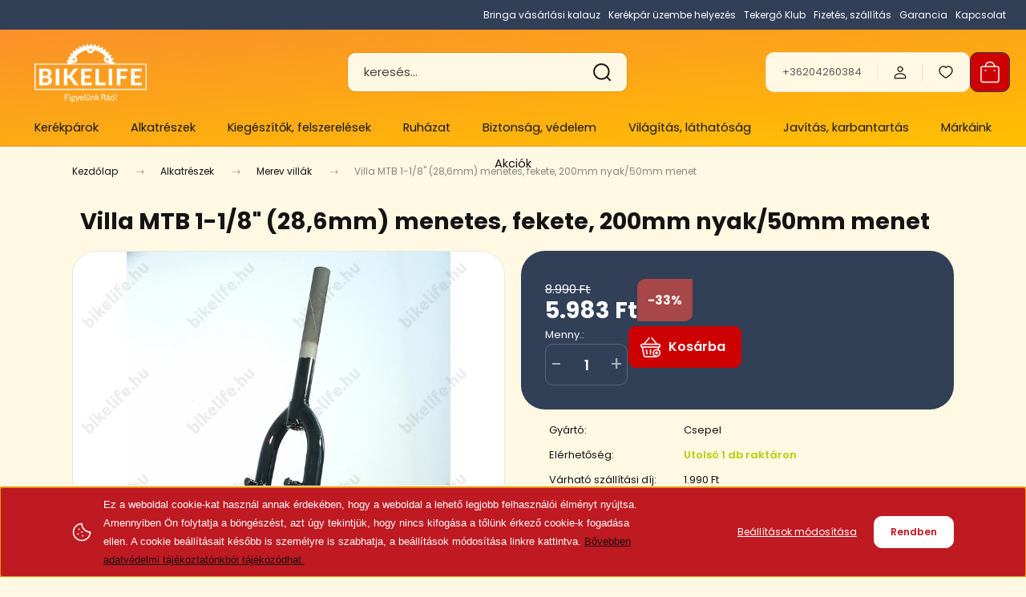

--- FILE ---
content_type: text/html; charset=UTF-8
request_url: https://www.bikelife.hu/villa-mtb-1-18-286mm-menetes-fekete-200mm-nyak50mm-menet
body_size: 52738
content:
<!DOCTYPE html>
<html lang="hu" dir="ltr">
<head>
    <title>Villa MTB 1-1/8 (28,6mm) menetes, fekete, 200mm nyak/50mm menet - Merev villák</title>
    <meta charset="utf-8">
    <meta name="description" content="Nézd meg Villa MTB 1-1/8 (28,6mm) menetes, fekete, 200mm nyak/50mm menet termékünket, már 5.983 Ft-os áron megrendelheted webáruházunkból. Ne habozz, klikkelj még ma, hogy ne maradj le remek ajánlatainkról! ">
    <meta name="robots" content="index, follow">
    <link rel="image_src" href="https://kerekparbolt.cdn.shoprenter.hu/custom/kerekparbolt/image/data//product/040100000003.jpg.webp?lastmod=1714377828.1768558466">
    <meta property="og:title" content="Villa MTB 1-1/8&quot; (28,6mm) menetes, fekete, 200mm nyak/50mm menet" />
    <meta property="og:type" content="product" />
    <meta property="og:url" content="https://www.bikelife.hu/villa-mtb-1-18-286mm-menetes-fekete-200mm-nyak50mm-menet" />
    <meta property="og:image" content="https://kerekparbolt.cdn.shoprenter.hu/custom/kerekparbolt/image/cache/w2547h1334//product/040100000003.jpg.webp?lastmod=1714377828.1768558466" />
    <meta property="og:description" content="Hagyományos MTB acél villa, 1,1/8&quot;-os nyakkal. Régi prémium MTB-ok felújításához." />
    <script type="text/javascript" src="https://ecommerce.cofidisbank.hu/ecommerce/j/cetelem-ecommerce.js"></script>
    <link href="https://kerekparbolt.cdn.shoprenter.hu/custom/kerekparbolt/image/data/-template-vitalclub-/favicon.png?lastmod=1470826377.1768558466" rel="icon" />
    <link href="https://kerekparbolt.cdn.shoprenter.hu/custom/kerekparbolt/image/data/-template-vitalclub-/favicon.png?lastmod=1470826377.1768558466" rel="apple-touch-icon" />
    <base href="https://www.bikelife.hu:443" />
    <meta name="google-site-verification" content="xC1OC5q0vd0uoQOPsnfEXGQz0-3FTpNmCaeUgIaNvT0" />

    <meta name="viewport" content="width=device-width, initial-scale=1">
            <style>
            :root {

--global-color: #313f57;
--bs-body-bg: #fff8e3;
--highlight-color: #bf1921;
--price-special-color: #A84747;

--corner_10: 10px;
--corner_30: calc(var(--corner_10) * 3);
--corner_50: calc(var(--corner_10) * 5);


    
                        --text-on-primary: rgb(255,255,255);
            --rgb-text-on-primary: 255,255,255;
                            --tick-on-primary: url("data:image/svg+xml,%3csvg xmlns='http://www.w3.org/2000/svg' viewBox='0 0 20 20'%3e%3cpath fill='none' stroke='%23FFFFFF' stroke-linecap='round' stroke-linejoin='round' stroke-width='3' d='m6 10 3 3 6-6'/%3e%3c/svg%3e");
                                        --select-arrow-on-primary: url("data:image/svg+xml,%3Csvg xmlns='http://www.w3.org/2000/svg' viewBox='0 0 16 16'%3E%3Cpath fill='none' opacity='0.5' stroke='%23FFFFFF' stroke-linecap='round' stroke-linejoin='round' stroke-width='2' d='m2 5 6 6 6-6'/%3E%3C/svg%3E");
                                        --radio-on-primary: url("data:image/svg+xml,%3Csvg xmlns='http://www.w3.org/2000/svg' viewBox='-4 -4 8 8'%3E%3Ccircle r='2' fill='%23FFFFFF'/%3E%3C/svg%3E");
                        
                        --text-on-body-bg: rgb(20,20,20);
            --rgb-text-on-body-bg: 20,20,20;
                            --tick-on-body-bg: url("data:image/svg+xml,%3csvg xmlns='http://www.w3.org/2000/svg' viewBox='0 0 20 20'%3e%3cpath fill='none' stroke='%23141414' stroke-linecap='round' stroke-linejoin='round' stroke-width='3' d='m6 10 3 3 6-6'/%3e%3c/svg%3e");
                                        --select-arrow-on-body-bg: url("data:image/svg+xml,%3Csvg xmlns='http://www.w3.org/2000/svg' viewBox='0 0 16 16'%3E%3Cpath fill='none' opacity='0.5' stroke='%23141414' stroke-linecap='round' stroke-linejoin='round' stroke-width='2' d='m2 5 6 6 6-6'/%3E%3C/svg%3E");
                                        --radio-on-body-bg: url("data:image/svg+xml,%3Csvg xmlns='http://www.w3.org/2000/svg' viewBox='-4 -4 8 8'%3E%3Ccircle r='2' fill='%23141414'/%3E%3C/svg%3E");
                        
                        --text-on-highlight: rgb(255,255,255);
            --rgb-text-on-highlight: 255,255,255;
                            --tick-on-highlight: url("data:image/svg+xml,%3csvg xmlns='http://www.w3.org/2000/svg' viewBox='0 0 20 20'%3e%3cpath fill='none' stroke='%23FFFFFF' stroke-linecap='round' stroke-linejoin='round' stroke-width='3' d='m6 10 3 3 6-6'/%3e%3c/svg%3e");
                                                
                        --text-on-price_special: rgb(255,255,255);
            --rgb-text-on-price_special: 255,255,255;
                                                
}        </style>
        <link rel="preconnect" href="https://fonts.gstatic.com" />
<link rel="preload" as="style" href="https://fonts.googleapis.com/css2?family=Playfair+Display:ital,wght@0,400..900;1,400..900&family=Poppins:ital,wght@0,400;0,600;0,700;1,400;1,600;1,700&display=swap" />
<link rel="stylesheet" href="https://fonts.googleapis.com/css2?family=Playfair+Display:ital,wght@0,400..900;1,400..900&family=Poppins:ital,wght@0,400;0,600;0,700;1,400;1,600;1,700&display=swap" media="print" onload="this.media='all'" />
<noscript>
    <link rel="stylesheet" href="https://fonts.googleapis.com/css2?family=Playfair+Display:ital,wght@0,400..900;1,400..900&family=Poppins:ital,wght@0,400;0,600;0,700;1,400;1,600;1,700&display=swap" />
</noscript>        <link rel="stylesheet" href="https://kerekparbolt.cdn.shoprenter.hu/catalog/view/theme/budapest_global/minified/template/assets/base.css?v=1750323653.1769082251.kerekparbolt">
        <link rel="stylesheet" href="https://kerekparbolt.cdn.shoprenter.hu/catalog/view/theme/budapest_global/minified/template/assets/component-slick.css?v=1711983033.1769082251.kerekparbolt">
        <link rel="stylesheet" href="https://kerekparbolt.cdn.shoprenter.hu/catalog/view/theme/budapest_global/minified/template/assets/product-card.css?v=1750323121.1769082251.kerekparbolt">
        <style>
            *,
            *::before,
            *::after {
                box-sizing: border-box;
            }

            h1, .h1 {
                font-weight: 900;
                font-size: 1.5625rem;
            }
            @media (min-width: 1200px) {
                h1, .h1 {
                    font-size: 2.625rem;
                }
            }
        </style>
                    <style>.edit-link {position: absolute;top: 0;right: 0;opacity: 0;width: 30px;height: 30px;font-size: 16px;color: #111111 !important;display: flex;justify-content: center;align-items: center;border: 1px solid rgba(0, 0, 0, 0.8);transition: none;background: rgba(255, 255, 255, 0.5);z-index: 1030;pointer-events: all;}.module-editable {position: relative;}.page-head-title:hover > .edit-link, .module-editable:hover > .edit-link, .product-card:hover .edit-link {opacity: 1;}.page-head-title:hover > .edit-link:hover, .module-editable:hover > .edit-link:hover, .product-card:hover .edit-link:hover {background: rgba(255, 255, 255, 1);}</style>
                                            <link rel="stylesheet" href="https://kerekparbolt.cdn.shoprenter.hu/catalog/view/theme/budapest_global/minified/template/assets/component-grecaptcha.css?v=1726576151.1769082251.kerekparbolt">
            
                <link href="https://www.bikelife.hu/villa-mtb-1-18-286mm-menetes-fekete-200mm-nyak50mm-menet" rel="canonical">
    

        <script>
        window.nonProductQuality = 80;
    </script>
    <script src="https://kerekparbolt.cdn.shoprenter.hu/catalog/view/javascript/vendor/jquery/3.7.1/js/jquery.min.js?v=1706895543"></script>

            <!-- Header JavaScript codes -->
            <link rel="preload" href="https://kerekparbolt.cdn.shoprenter.hu/web/compiled/js/fragment_loader.js?v=1769069092" as="script" />
        <script src="https://kerekparbolt.cdn.shoprenter.hu/web/compiled/js/fragment_loader.js?v=1769069092" defer></script>
                    <link rel="preload" href="https://kerekparbolt.cdn.shoprenter.hu/web/compiled/js/base.js?v=1769069092" as="script" />
        <script src="https://kerekparbolt.cdn.shoprenter.hu/web/compiled/js/base.js?v=1769069092" defer></script>
                    <link rel="preload" href="https://kerekparbolt.cdn.shoprenter.hu/web/compiled/js/nanobar.js?v=1769069092" as="script" />
        <script src="https://kerekparbolt.cdn.shoprenter.hu/web/compiled/js/nanobar.js?v=1769069092" defer></script>
                    <!-- Header jQuery onLoad scripts -->
    <script>var BASEURL='https://www.bikelife.hu';Currency={"symbol_left":"","symbol_right":" Ft","decimal_place":0,"decimal_point":",","thousand_point":".","currency":"HUF","value":1};var ShopRenter=ShopRenter||{};ShopRenter.product={"id":6130,"sku":"040100000003","currency":"HUF","unitName":"db","price":5983,"name":"Villa MTB 1-1\/8\" (28,6mm) menetes, fekete, 200mm nyak\/50mm menet","brand":"Csepel","currentVariant":[],"parent":{"id":6130,"sku":"040100000003","unitName":"db","price":5983,"name":"Villa MTB 1-1\/8\" (28,6mm) menetes, fekete, 200mm nyak\/50mm menet"}};$(document).ready(function(){});window.addEventListener('load',function(){});</script><script src="https://kerekparbolt.cdn.shoprenter.hu/web/compiled/js/vue/manifest.bundle.js?v=1769069090"></script><script>var ShopRenter=ShopRenter||{};ShopRenter.onCartUpdate=function(callable){document.addEventListener('cartChanged',callable)};ShopRenter.onItemAdd=function(callable){document.addEventListener('AddToCart',callable)};ShopRenter.onItemDelete=function(callable){document.addEventListener('deleteCart',callable)};ShopRenter.onSearchResultViewed=function(callable){document.addEventListener('AuroraSearchResultViewed',callable)};ShopRenter.onSubscribedForNewsletter=function(callable){document.addEventListener('AuroraSubscribedForNewsletter',callable)};ShopRenter.onCheckoutInitiated=function(callable){document.addEventListener('AuroraCheckoutInitiated',callable)};ShopRenter.onCheckoutShippingInfoAdded=function(callable){document.addEventListener('AuroraCheckoutShippingInfoAdded',callable)};ShopRenter.onCheckoutPaymentInfoAdded=function(callable){document.addEventListener('AuroraCheckoutPaymentInfoAdded',callable)};ShopRenter.onCheckoutOrderConfirmed=function(callable){document.addEventListener('AuroraCheckoutOrderConfirmed',callable)};ShopRenter.onCheckoutOrderPaid=function(callable){document.addEventListener('AuroraOrderPaid',callable)};ShopRenter.onCheckoutOrderPaidUnsuccessful=function(callable){document.addEventListener('AuroraOrderPaidUnsuccessful',callable)};ShopRenter.onProductPageViewed=function(callable){document.addEventListener('AuroraProductPageViewed',callable)};ShopRenter.onMarketingConsentChanged=function(callable){document.addEventListener('AuroraMarketingConsentChanged',callable)};ShopRenter.onCustomerRegistered=function(callable){document.addEventListener('AuroraCustomerRegistered',callable)};ShopRenter.onCustomerLoggedIn=function(callable){document.addEventListener('AuroraCustomerLoggedIn',callable)};ShopRenter.onCustomerUpdated=function(callable){document.addEventListener('AuroraCustomerUpdated',callable)};ShopRenter.onCartPageViewed=function(callable){document.addEventListener('AuroraCartPageViewed',callable)};ShopRenter.customer={"userId":0,"userClientIP":"3.144.113.170","userGroupId":8,"customerGroupTaxMode":"gross","customerGroupPriceMode":"only_gross","email":"","phoneNumber":"","name":{"firstName":"","lastName":""}};ShopRenter.theme={"name":"budapest_global","family":"budapest","parent":""};ShopRenter.shop={"name":"kerekparbolt","locale":"hu","currency":{"code":"HUF","rate":1},"domain":"kerekparbolt.myshoprenter.hu"};ShopRenter.page={"route":"product\/product","queryString":"villa-mtb-1-18-286mm-menetes-fekete-200mm-nyak50mm-menet"};ShopRenter.formSubmit=function(form,callback){callback();};let loadedAsyncScriptCount=0;function asyncScriptLoaded(position){loadedAsyncScriptCount++;if(position==='body'){if(document.querySelectorAll('.async-script-tag').length===loadedAsyncScriptCount){if(/complete|interactive|loaded/.test(document.readyState)){document.dispatchEvent(new CustomEvent('asyncScriptsLoaded',{}));}else{document.addEventListener('DOMContentLoaded',()=>{document.dispatchEvent(new CustomEvent('asyncScriptsLoaded',{}));});}}}}</script><script type="text/javascript"async class="async-script-tag"onload="asyncScriptLoaded('header')"src="https://static2.rapidsearch.dev/resultpage.js?shop=kerekparbolt.shoprenter.hu"></script><script type="text/javascript"async class="async-script-tag"onload="asyncScriptLoaded('header')"src="https://onsite.optimonk.com/script.js?account=12118"></script><script type="text/javascript"async class="async-script-tag"onload="asyncScriptLoaded('header')"src="https://retargeting-shoprenter-cs.firebaseapp.com/retargeting.min.js"></script><script type="text/javascript"src="https://kerekparbolt.cdn.shoprenter.hu/web/compiled/js/vue/customerEventDispatcher.bundle.js?v=1769069090"></script><script>var GOOGLE_RECAPTCHA_SITE_KEY='6LfuY1UrAAAAAFvDVLBshbqkBmEujtaI6p7Yytnu';var RECAPTCHA_PAGES={'newsletter_subscribe':!!true,'contact':!!true,};var isRecaptchaAlreadyValidated=!!false;</script><script async defer src="https://www.google.com/recaptcha/api.js?render=6LfuY1UrAAAAAFvDVLBshbqkBmEujtaI6p7Yytnu&badge=bottomright"></script><script async defer src="https://kerekparbolt.cdn.shoprenter.hu/catalog/view/javascript/recaptcha.js?v=null.1768558466"></script><script>ShopRenter.formSubmit=function(form,callback,action){var isRecaptchaEnabledForAction=RECAPTCHA_PAGES[action]||false;if(isRecaptchaEnabledForAction&&!isRecaptchaAlreadyValidated){checkRecaptcha(form,callback);}else{callback();}};</script>                <script>window["bp"]=window["bp"]||function(){(window["bp"].q=window["bp"].q||[]).push(arguments);};window["bp"].l=1*new Date();scriptElement=document.createElement("script");firstScript=document.getElementsByTagName("script")[0];scriptElement.async=true;scriptElement.src='https://pixel.barion.com/bp.js';firstScript.parentNode.insertBefore(scriptElement,firstScript);window['barion_pixel_id']='BP-x8joeJTHVT-7E';bp('init','addBarionPixelId','BP-x8joeJTHVT-7E');</script><noscript>
    <img height="1" width="1" style="display:none" alt="Barion Pixel" src="https://pixel.barion.com/a.gif?ba_pixel_id='BP-x8joeJTHVT-7E'&ev=contentView&noscript=1">
</noscript>
                        <script type="text/javascript" src="https://kerekparbolt.cdn.shoprenter.hu/web/compiled/js/vue/fullBarionPixel.bundle.js?v=1769069090"></script>


            
            <script>window.dataLayer=window.dataLayer||[];function gtag(){dataLayer.push(arguments)};var ShopRenter=ShopRenter||{};ShopRenter.config=ShopRenter.config||{};ShopRenter.config.googleConsentModeDefaultValue="granted";</script>                        <script type="text/javascript" src="https://kerekparbolt.cdn.shoprenter.hu/web/compiled/js/vue/googleConsentMode.bundle.js?v=1769069090"></script>

            <!-- Facebook Pixel Code -->
<script>
  !function(f,b,e,v,n,t,s)
  {if(f.fbq)return;n=f.fbq=function(){n.callMethod?
  n.callMethod.apply(n,arguments):n.queue.push(arguments)};
  if(!f._fbq)f._fbq=n;n.push=n;n.loaded=!0;n.version='2.0';
  n.queue=[];t=b.createElement(e);t.async=!0;
  t.src=v;s=b.getElementsByTagName(e)[0];
  s.parentNode.insertBefore(t,s)}(window, document,'script',
  'https://connect.facebook.net/en_US/fbevents.js');
  fbq('consent', 'revoke');
fbq('init', '259934547966195');
  fbq('track', 'PageView');
document.addEventListener('AuroraProductPageViewed', function(auroraEvent) {
                    fbq('track', 'ViewContent', {
                        content_type: 'product',
                        content_ids: [auroraEvent.detail.product.id.toString()],
                        value: parseFloat(auroraEvent.detail.product.grossUnitPrice),
                        currency: auroraEvent.detail.product.currency
                    }, {
                        eventID: auroraEvent.detail.event.id
                    });
                });
document.addEventListener('AuroraAddedToCart', function(auroraEvent) {
    var fbpId = [];
    var fbpValue = 0;
    var fbpCurrency = '';

    auroraEvent.detail.products.forEach(function(item) {
        fbpValue += parseFloat(item.grossUnitPrice) * item.quantity;
        fbpId.push(item.id);
        fbpCurrency = item.currency;
    });


    fbq('track', 'AddToCart', {
        content_ids: fbpId,
        content_type: 'product',
        value: fbpValue,
        currency: fbpCurrency
    }, {
        eventID: auroraEvent.detail.event.id
    });
})
window.addEventListener('AuroraMarketingCookie.Changed', function(event) {
            let consentStatus = event.detail.isAccepted ? 'grant' : 'revoke';
            if (typeof fbq === 'function') {
                fbq('consent', consentStatus);
            }
        });
</script>
<noscript><img height="1" width="1" style="display:none"
  src="https://www.facebook.com/tr?id=259934547966195&ev=PageView&noscript=1"
/></noscript>
<!-- End Facebook Pixel Code -->

            <!-- Google Tag Manager -->
<script>(function(w,d,s,l,i){w[l]=w[l]||[];w[l].push({'gtm.start':
new Date().getTime(),event:'gtm.js'});var f=d.getElementsByTagName(s)[0],
j=d.createElement(s),dl=l!='dataLayer'?'&l='+l:'';j.async=true;j.src=
'https://www.googletagmanager.com/gtm.js?id='+i+dl;f.parentNode.insertBefore(j,f);
})(window,document,'script','dataLayer','GTM-NF84LRV');</script>
<!-- End Google Tag Manager -->
            <!-- Global site tag (gtag.js) - Google Ads: 860494399 -->
<script async src="https://www.googletagmanager.com/gtag/js?id=AW-860494399"></script>
<script>
  window.dataLayer = window.dataLayer || [];
  function gtag(){dataLayer.push(arguments);}
  gtag('js', new Date());

  gtag('config', 'AW-860494399');
</script>

            
                <!--Global site tag(gtag.js)--><script async src="https://www.googletagmanager.com/gtag/js?id=AW-736350579"></script><script>window.dataLayer=window.dataLayer||[];function gtag(){dataLayer.push(arguments);}
gtag('js',new Date());gtag('config','AW-736350579',{"allow_enhanced_conversions":true});gtag('config','G-G5JG5ZP9E0');</script>                                <script type="text/javascript" src="https://kerekparbolt.cdn.shoprenter.hu/web/compiled/js/vue/GA4EventSender.bundle.js?v=1769069090"></script>

    
    
</head>
<body id="body" class="page-body product-page-body grecaptcha-active budapest_global-body" role="document">
<script>ShopRenter.theme.breakpoints={'xs':0,'sm':576,'md':768,'lg':992,'xl':1200,'xxl':1400}</script><!--Google Tag Manager(noscript)--><noscript><iframe src="https://www.googletagmanager.com/ns.html?id=GTM-NF84LRV"
height="0"width="0"style="display:none;visibility:hidden"></iframe></noscript><!--End Google Tag Manager(noscript)--><div id="fb-root"></div><script>(function(d,s,id){var js,fjs=d.getElementsByTagName(s)[0];if(d.getElementById(id))return;js=d.createElement(s);js.id=id;js.src="//connect.facebook.net/hu_HU/sdk/xfbml.customerchat.js#xfbml=1&version=v2.12&autoLogAppEvents=1";fjs.parentNode.insertBefore(js,fjs);}(document,"script","facebook-jssdk"));</script>
                    

    <div class="nanobar-cookie-icon js-hidden-nanobar-button">
        <svg xmlns="http://www.w3.org/2000/svg" width="24" height="24" viewBox="0 0 24 24" fill="none">
    <path d="M7.38066 14.1465C7.33069 14.1463 7.28277 14.1663 7.24765 14.2018C7.21254 14.2374 7.19318 14.2856 7.19392 14.3355C7.19431 14.4398 7.27873 14.5242 7.383 14.5246C7.45055 14.5242 7.51275 14.4878 7.54616 14.4291C7.57957 14.3704 7.57913 14.2983 7.54499 14.24C7.51086 14.1817 7.44821 14.146 7.38066 14.1465" stroke="currentColor" stroke-width="1.5" stroke-linecap="round" stroke-linejoin="round"/>
    <path d="M8.54765 8.31052C8.49768 8.31039 8.44976 8.33035 8.41464 8.36591C8.37953 8.40146 8.36017 8.44963 8.36091 8.49959C8.3613 8.60386 8.44573 8.68828 8.54999 8.68867C8.65441 8.68803 8.73854 8.60285 8.7379 8.49843C8.73726 8.394 8.65208 8.30987 8.54765 8.31052" stroke="currentColor" stroke-width="1.5" stroke-linecap="round" stroke-linejoin="round"/>
    <path d="M13.2166 16.4804C13.1666 16.4803 13.1187 16.5003 13.0836 16.5358C13.0485 16.5714 13.0291 16.6196 13.0299 16.6695C13.0302 16.7738 13.1147 16.8582 13.2189 16.8586C13.3234 16.8579 13.4075 16.7728 13.4068 16.6683C13.4062 16.5639 13.321 16.4798 13.2166 16.4804" stroke="currentColor" stroke-width="1.5" stroke-linecap="round" stroke-linejoin="round"/>
    <path d="M12.0486 11.8105C11.9987 11.8104 11.9507 11.8304 11.9156 11.8659C11.8805 11.9015 11.8611 11.9496 11.8619 11.9996C11.8623 12.1039 11.9467 12.1883 12.051 12.1887C12.1185 12.1883 12.1807 12.1518 12.2141 12.0931C12.2475 12.0344 12.2471 11.9623 12.213 11.904C12.1788 11.8458 12.1162 11.8101 12.0486 11.8105" stroke="currentColor" stroke-width="1.5" stroke-linecap="round" stroke-linejoin="round"/>
    <path fill-rule="evenodd" clip-rule="evenodd" d="M12.0503 1.49609C12.0503 7.2975 16.7532 12.0005 22.5547 12.0005C22.5547 17.8019 17.8517 22.5048 12.0503 22.5048C6.24887 22.5048 1.5459 17.8019 1.5459 12.0005C1.5459 6.19906 6.24887 1.49609 12.0503 1.49609Z" stroke="currentColor" stroke-width="1.5" stroke-linecap="round" stroke-linejoin="round"/>
</svg>
    </div>
<!-- cached --><div class="nanobar-cookie-box nanobar position-fixed w-100 js-nanobar-first-login">
    <div class="container nanobar__container">
        <div class="row nanobar__container-row flex-column flex-sm-row align-items-center">
            <div class="nanobar__text col-12 col-12 col-sm-6 col-lg-8 justify-content-center justify-content-sm-start d-flex">
                                <span class="nanobar__cookie-icon d-none d-md-flex align-items-center"><svg xmlns="http://www.w3.org/2000/svg" width="24" height="24" viewBox="0 0 24 24" fill="none">
    <path d="M7.38066 14.1465C7.33069 14.1463 7.28277 14.1663 7.24765 14.2018C7.21254 14.2374 7.19318 14.2856 7.19392 14.3355C7.19431 14.4398 7.27873 14.5242 7.383 14.5246C7.45055 14.5242 7.51275 14.4878 7.54616 14.4291C7.57957 14.3704 7.57913 14.2983 7.54499 14.24C7.51086 14.1817 7.44821 14.146 7.38066 14.1465" stroke="currentColor" stroke-width="1.5" stroke-linecap="round" stroke-linejoin="round"/>
    <path d="M8.54765 8.31052C8.49768 8.31039 8.44976 8.33035 8.41464 8.36591C8.37953 8.40146 8.36017 8.44963 8.36091 8.49959C8.3613 8.60386 8.44573 8.68828 8.54999 8.68867C8.65441 8.68803 8.73854 8.60285 8.7379 8.49843C8.73726 8.394 8.65208 8.30987 8.54765 8.31052" stroke="currentColor" stroke-width="1.5" stroke-linecap="round" stroke-linejoin="round"/>
    <path d="M13.2166 16.4804C13.1666 16.4803 13.1187 16.5003 13.0836 16.5358C13.0485 16.5714 13.0291 16.6196 13.0299 16.6695C13.0302 16.7738 13.1147 16.8582 13.2189 16.8586C13.3234 16.8579 13.4075 16.7728 13.4068 16.6683C13.4062 16.5639 13.321 16.4798 13.2166 16.4804" stroke="currentColor" stroke-width="1.5" stroke-linecap="round" stroke-linejoin="round"/>
    <path d="M12.0486 11.8105C11.9987 11.8104 11.9507 11.8304 11.9156 11.8659C11.8805 11.9015 11.8611 11.9496 11.8619 11.9996C11.8623 12.1039 11.9467 12.1883 12.051 12.1887C12.1185 12.1883 12.1807 12.1518 12.2141 12.0931C12.2475 12.0344 12.2471 11.9623 12.213 11.904C12.1788 11.8458 12.1162 11.8101 12.0486 11.8105" stroke="currentColor" stroke-width="1.5" stroke-linecap="round" stroke-linejoin="round"/>
    <path fill-rule="evenodd" clip-rule="evenodd" d="M12.0503 1.49609C12.0503 7.2975 16.7532 12.0005 22.5547 12.0005C22.5547 17.8019 17.8517 22.5048 12.0503 22.5048C6.24887 22.5048 1.5459 17.8019 1.5459 12.0005C1.5459 6.19906 6.24887 1.49609 12.0503 1.49609Z" stroke="currentColor" stroke-width="1.5" stroke-linecap="round" stroke-linejoin="round"/>
</svg></span>
                                <div><span style="line-height:1.0;"><span style="font-family:arial,helvetica,sans-serif;">Ez a weboldal cookie-kat használ annak érdekében, hogy a weboldal a lehető legjobb felhasználói élményt nyújtsa. Amennyiben Ön folytatja a böngészést, azt úgy tekintjük, hogy nincs kifogása a tőlünk érkező cookie-k fogadása ellen. A cookie beállításait később is személyre is szabhatja, a beállítások módosítása linkre kattintva. <a href="https://www.bikelife.hu/adatvedelem">Bővebben adatvédelmi tájékoztatónkból tájékozódhat.</a></span></span></div>
            </div>
            <div class="nanobar__buttons col-12 col-sm-6 col-lg-4 justify-content-center justify-content-sm-end d-flex">
                <button class="btn btn-link js-nanobar-settings-button">
                    Beállítások módosítása
                </button>
                <button class="btn btn-primary nanobar-btn js-nanobar-close-cookies" data-button-save-text="Beállítások mentése">
                    Rendben
                </button>
            </div>
        </div>
        <div class="nanobar__cookies js-nanobar-cookies flex-column flex-sm-row text-start" style="display: none;">
            <div class="form-check">
                <input class="form-check-input" type="checkbox" name="required_cookies" disabled checked />
                <label class="form-check-label">
                    Szükséges cookie-k
                    <div class="cookies-help-text">
                        Ezek a cookie-k segítenek abban, hogy a webáruház használható és működőképes legyen.
                    </div>
                </label>
            </div>
            <div class="form-check">
                <input id="marketing_cookies" class="form-check-input js-nanobar-marketing-cookies" type="checkbox" name="marketing_cookies"
                     checked />
                <label class="form-check-label" for="marketing_cookies" >
                    Marketing cookie-k
                    <div class="cookies-help-text">
                        Ezeket a cookie-k segítenek abban, hogy az Ön érdeklődési körének megfelelő reklámokat és termékeket jelenítsük meg a webáruházban.
                    </div>
                </label>
            </div>
        </div>
    </div>
</div>

<script>
    (function ($) {
        $(document).ready(function () {
            new AuroraNanobar.FirstLogNanobarCheckbox(jQuery('.js-nanobar-first-login'), 'bottom');
        });
    })(jQuery);
</script>
<!-- /cached -->

        
                    <div class="layout-wrapper">
                                                            <div id="section-header" class="section-wrapper ">
    
        
    <link rel="stylesheet" href="https://kerekparbolt.cdn.shoprenter.hu/catalog/view/theme/budapest_global/minified/template/assets/header.css?v=1726589168.1769082251.kerekparbolt" media="print" onload="this.media='all'">
    <div class="header small-header">
        
        <div class="header-top d-none d-lg-flex">
            <div class="container-wide header-top-row">
                    <!-- cached -->
<ul class="list-unstyled headermenu-list">
                <li class="headermenu-list__item nav-item">
            <a
                href="https://www.bikelife.hu/kerekparvasarlasi-utmutato-15"
                target="_self"
                class="nav-link"
                title="Bringa vásárlási kalauz"
            >
                Bringa vásárlási kalauz
            </a>
                    </li>
            <li class="headermenu-list__item nav-item">
            <a
                href="https://www.bikelife.hu/kerekpar-uzembe-helyezes-65"
                target="_self"
                class="nav-link"
                title="Kerékpár üzembe helyezés"
            >
                Kerékpár üzembe helyezés
            </a>
                    </li>
            <li class="headermenu-list__item nav-item">
            <a
                href="https://www.bikelife.hu/husegpont-rendszer-tekergo-klub"
                target="_self"
                class="nav-link"
                title="Tekergő Klub"
            >
                Tekergő Klub
            </a>
                    </li>
            <li class="headermenu-list__item nav-item">
            <a
                href="https://www.bikelife.hu/fizetes-szallitas-16"
                target="_self"
                class="nav-link"
                title="Fizetés, szállítás"
            >
                Fizetés, szállítás
            </a>
                    </li>
            <li class="headermenu-list__item nav-item">
            <a
                href="https://www.bikelife.hu/garancia_7"
                target="_self"
                class="nav-link"
                title="Garancia"
            >
                Garancia
            </a>
                    </li>
            <li class="headermenu-list__item nav-item">
            <a
                href="https://www.bikelife.hu/index.php?route=information/contact"
                target="_self"
                class="nav-link"
                title="Kapcsolat"
            >
                Kapcsolat
            </a>
                    </li>
    </ul>

    <!-- /cached -->
                    
                    
            </div>
        </div>
        <div class="header-middle">
            <div class="container-wide header-middle-container">
                <div class="header-middle-row">
                                            <div id="js-mobile-navbar" class="d-flex d-lg-none">
                            <button id="js-hamburger-icon" class="d-flex-center btn btn-primary" aria-label="mobile menu">
                                <span class="hamburger-icon position-relative">
                                    <span class="hamburger-icon-line position-absolute line-1"></span>
                                    <span class="hamburger-icon-line position-absolute line-2"></span>
                                    <span class="hamburger-icon-line position-absolute line-3"></span>
                                </span>
                            </button>
                        </div>
                    
                        <a href="/" class="header-logo" title="Kezdőlap">
                                                            <img
    src='https://kerekparbolt.cdn.shoprenter.hu/custom/kerekparbolt/image/cache/w186h100/emblemak/Bikelife-logo-Rad-feher-330x177.webp?lastmod=0.1768558466'

    
            width="186"
    
            height="100"
    
            class="header-logo-img"
    
    
    alt="BikeLife.hu"

    
    
    />

                                                    </a>
					
					<div class="header-navbar-search">
                                                            <div class="dropdown search-module d-flex header-navbar-top-right-item">
                                    <div class="input-group">
                                        <input class="search-module__input form-control form-control-lg disableAutocomplete" type="text" placeholder="keresés..." value=""
                                               id="filter_keyword"
                                               onclick="this.value=(this.value==this.defaultValue)?'':this.value;"/>
                                        <span class="search-button-append d-flex position-absolute h-100">
                                            <button class="btn" type="button" onclick="moduleSearch();" aria-label="Keresés">
                                                <svg xmlns="http://www.w3.org/2000/svg" width="22" height="22" viewBox="0 0 22 22" fill="none">
    <path d="M21 21L16.9375 16.9375M10.3338 19.6675C5.17875 19.6675 1 15.4888 1 10.3338C1 5.17875 5.17875 1 10.3338 1C15.4888 1 19.6675 5.17875 19.6675 10.3338C19.6675 15.4888 15.4888 19.6675 10.3338 19.6675Z" stroke="currentColor" stroke-width="2" stroke-linecap="round" stroke-linejoin="round"/>
</svg>
                                            </button>
                                        </span>
                                    </div>
                                    <input type="hidden" id="filter_description" value="0"/>
                                    <input type="hidden" id="search_shopname" value="kerekparbolt"/>
                                    <div id="results" class="dropdown-menu search-results"></div>
                                </div>
                                                    </div>


                    <div class="header-middle-right">
                        <div class="header-middle-right-wrapper d-flex align-items-center">
                                                    <a class="header-middle__phone d-none d-lg-block position-relative" href="tel:+36204260384">+36204260384</a>
                                                                                                            <div id="header-middle-login" class="header-middle-right-box d-none d-lg-flex position-relative">
                                    <ul class="list-unstyled login-list">
                                                                                    <li class="nav-item">
                                                <a class="nav-link header-middle-right-box-link" href="index.php?route=account/login" title="Belépés / Regisztráció">
                                                    <span class="header-user-icon">
                                                        <svg xmlns="http://www.w3.org/2000/svg" width="19" height="20" viewBox="0 0 19 20" fill="none">
    <path fill-rule="evenodd" clip-rule="evenodd" d="M11.9749 2.52513C13.3417 3.89197 13.3417 6.10804 11.9749 7.47488C10.6081 8.84172 8.39199 8.84172 7.02515 7.47488C5.65831 6.10804 5.65831 3.89197 7.02515 2.52513C8.39199 1.15829 10.6081 1.15829 11.9749 2.52513Z" stroke="currentColor" stroke-width="1.5" stroke-linecap="round" stroke-linejoin="round"/>
    <path fill-rule="evenodd" clip-rule="evenodd" d="M1.5 16.5V17.5C1.5 18.052 1.948 18.5 2.5 18.5H16.5C17.052 18.5 17.5 18.052 17.5 17.5V16.5C17.5 13.474 13.548 11.508 9.5 11.508C5.452 11.508 1.5 13.474 1.5 16.5Z" stroke="currentColor" stroke-width="1.5" stroke-linecap="round" stroke-linejoin="round"/>
</svg>
                                                    </span>
                                                </a>
                                            </li>
                                                                            </ul>
                                </div>
                                                    
                                                        <div id="header-middle-wishlist" class="header-middle-right-box d-none d-lg-flex position-relative">
                                <hx:include src="/_fragment?_path=_format%3Dhtml%26_locale%3Den%26_controller%3Dmodule%252Fwishlist&amp;_hash=MvN%2BnBKdfBziiEIyE%2Fuh1nqOgMhhzkecKmZ40EXi274%3D"></hx:include>
                            </div>
                                                </div>
                        <div id="js-cart" class="header-middle-right-box position-relative">
                            <hx:include src="/_fragment?_path=_format%3Dhtml%26_locale%3Den%26_controller%3Dmodule%252Fcart&amp;_hash=X%2B1mjQ9wTsYYYtBX5QGeQTzKwKXbvj9suOo84as5g8s%3D"></hx:include>
                        </div>
                    </div>
                </div>
            </div>
        </div>
        <div class="header-bottom d-none d-lg-block">
            <div class="container-wide">
                    <div id="module_category_wrapper" class="module-category-wrapper">
        <div
            id="category"
            class="module content-module header-position category-module">
                        <div class="module-body">
                            <div id="category-nav">
            


<ul class="list-unstyled category category-menu sf-menu sf-horizontal cached">
    <li id="cat_79" class="nav-item item category-list module-list parent even">
    <a href="https://www.bikelife.hu/kerekparok-79" class="nav-link">
                Kerékpárok
    </a>
            <ul class="list-unstyled flex-column children"><li id="cat_126" class="nav-item item category-list module-list even">
    <a href="https://www.bikelife.hu/kerekparok-79/bmx-kerekparok-126" class="nav-link">
                BMX kerékpárok
    </a>
    </li><li id="cat_105" class="nav-item item category-list module-list odd">
    <a href="https://www.bikelife.hu/kerekparok-79/cross-kerekparok-105" class="nav-link">
                Cross kerékpárok
    </a>
    </li><li id="cat_125" class="nav-item item category-list module-list even">
    <a href="https://www.bikelife.hu/kerekparok-79/cruiser-kerekparok-125" class="nav-link">
                Cruiser kerékpárok
    </a>
    </li><li id="cat_489" class="nav-item item category-list module-list odd">
    <a href="https://www.bikelife.hu/kerekparok-79/cyclocross-489" class="nav-link">
                Cyclocross/Gravel
    </a>
    </li><li id="cat_123" class="nav-item item category-list module-list even">
    <a href="https://www.bikelife.hu/kerekparok-79/fitness-kerekparok-123" class="nav-link">
                Fitness kerékpárok
    </a>
    </li><li id="cat_111" class="nav-item item category-list module-list parent odd">
    <a href="https://www.bikelife.hu/kerekparok-79/gyerek-kerekparok-111" class="nav-link">
                Gyerek kerékpárok
    </a>
            <ul class="list-unstyled flex-column children"><li id="cat_112" class="nav-item item category-list module-list even">
    <a href="https://www.bikelife.hu/kerekparok-79/gyerek-kerekparok-111/futobiciklik-112" class="nav-link">
                Futóbiciklik
    </a>
    </li><li id="cat_113" class="nav-item item category-list module-list odd">
    <a href="https://www.bikelife.hu/kerekparok-79/gyerek-kerekparok-111/12-113" class="nav-link">
                12&quot;
    </a>
    </li><li id="cat_114" class="nav-item item category-list module-list even">
    <a href="https://www.bikelife.hu/kerekparok-79/gyerek-kerekparok-111/14-114" class="nav-link">
                14&quot;
    </a>
    </li><li id="cat_115" class="nav-item item category-list module-list odd">
    <a href="https://www.bikelife.hu/kerekparok-79/gyerek-kerekparok-111/16-115" class="nav-link">
                16&quot;
    </a>
    </li><li id="cat_116" class="nav-item item category-list module-list even">
    <a href="https://www.bikelife.hu/kerekparok-79/gyerek-kerekparok-111/18-116" class="nav-link">
                18&quot;
    </a>
    </li><li id="cat_117" class="nav-item item category-list module-list odd">
    <a href="https://www.bikelife.hu/kerekparok-79/gyerek-kerekparok-111/20-117" class="nav-link">
                20&quot;
    </a>
    </li><li id="cat_118" class="nav-item item category-list module-list even">
    <a href="https://www.bikelife.hu/kerekparok-79/gyerek-kerekparok-111/24-118" class="nav-link">
                24&quot;
    </a>
    </li><li id="cat_119" class="nav-item item category-list module-list odd">
    <a href="https://www.bikelife.hu/kerekparok-79/gyerek-kerekparok-111/26-junior-119" class="nav-link">
                26&quot; Junior
    </a>
    </li></ul>
    </li><li id="cat_83" class="nav-item item category-list module-list parent even">
    <a href="https://www.bikelife.hu/kerekparok-79/mtb-kerekparok-83" class="nav-link">
                MTB kerékpárok
    </a>
            <ul class="list-unstyled flex-column children"><li id="cat_84" class="nav-item item category-list module-list even">
    <a href="https://www.bikelife.hu/kerekparok-79/mtb-kerekparok-83/hobby-sport-84" class="nav-link">
                26&quot;
    </a>
    </li><li id="cat_85" class="nav-item item category-list module-list odd">
    <a href="https://www.bikelife.hu/kerekparok-79/mtb-kerekparok-83/sport-verseny-85" class="nav-link">
                27,5&quot;
    </a>
    </li><li id="cat_501" class="nav-item item category-list module-list even">
    <a href="https://www.bikelife.hu/kerekparok-79/mtb-kerekparok-83/275-plus-501" class="nav-link">
                27,5&quot; Plus
    </a>
    </li><li id="cat_106" class="nav-item item category-list module-list odd">
    <a href="https://www.bikelife.hu/kerekparok-79/mtb-kerekparok-83/29-106" class="nav-link">
                29&quot;
    </a>
    </li><li id="cat_107" class="nav-item item category-list module-list even">
    <a href="https://www.bikelife.hu/kerekparok-79/mtb-kerekparok-83/noi-mtb-107" class="nav-link">
                Női MTB
    </a>
    </li><li id="cat_108" class="nav-item item category-list module-list odd">
    <a href="https://www.bikelife.hu/kerekparok-79/mtb-kerekparok-83/junior-108" class="nav-link">
                Junior
    </a>
    </li></ul>
    </li><li id="cat_120" class="nav-item item category-list module-list parent odd">
    <a href="https://www.bikelife.hu/kerekparok-79/orszaguti-kerekparok-120" class="nav-link">
                Országúti kerékpárok
    </a>
            <ul class="list-unstyled flex-column children"><li id="cat_121" class="nav-item item category-list module-list even">
    <a href="https://www.bikelife.hu/kerekparok-79/orszaguti-kerekparok-120/alu-vazas-95" class="nav-link">
                alu vázas
    </a>
    </li><li id="cat_122" class="nav-item item category-list module-list odd">
    <a href="https://www.bikelife.hu/kerekparok-79/orszaguti-kerekparok-120/karbon-vazas-122" class="nav-link">
                karbon vázas
    </a>
    </li><li id="cat_505" class="nav-item item category-list module-list even">
    <a href="https://www.bikelife.hu/kerekparok-79/orszaguti-kerekparok-120/gravel" class="nav-link">
                Gravel
    </a>
    </li></ul>
    </li><li id="cat_124" class="nav-item item category-list module-list parent even">
    <a href="https://www.bikelife.hu/kerekparok-79/pedelec-kerekparok-124" class="nav-link">
                Pedelec kerékpárok
    </a>
            <ul class="list-unstyled flex-column children"><li id="cat_540" class="nav-item item category-list module-list even">
    <a href="https://www.bikelife.hu/kerekparok-79/pedelec-kerekparok-124/mountain-bike-elektromos-kerekparok-540" class="nav-link">
                Mountain bike elektromos kerékpárok
    </a>
    </li><li id="cat_537" class="nav-item item category-list module-list odd">
    <a href="https://www.bikelife.hu/kerekparok-79/pedelec-kerekparok-124/tura-elektromos-kerekparok-537" class="nav-link">
                Túra elektromos kerékpárok
    </a>
    </li><li id="cat_535" class="nav-item item category-list module-list even">
    <a href="https://www.bikelife.hu/kerekparok-79/pedelec-kerekparok-124/varosihibrid-elektromos-kerekparok-535" class="nav-link">
                Városi/hibrid elektromos kerékpárok
    </a>
    </li></ul>
    </li><li id="cat_109" class="nav-item item category-list module-list odd">
    <a href="https://www.bikelife.hu/kerekparok-79/trekking-kerekparok-109" class="nav-link">
                Trekking kerékpárok
    </a>
    </li><li id="cat_127" class="nav-item item category-list module-list even">
    <a href="https://www.bikelife.hu/kerekparok-79/utanfutok-127" class="nav-link">
                Utánfutók
    </a>
    </li><li id="cat_110" class="nav-item item category-list module-list odd">
    <a href="https://www.bikelife.hu/kerekparok-79/varosi-kerekparok-110" class="nav-link">
                Városi kerékpárok
    </a>
    </li><li id="cat_128" class="nav-item item category-list module-list parent even">
    <a href="https://www.bikelife.hu/kerekparok-79/specialis-kerekparok-128" class="nav-link">
                Speciális kerékpárok
    </a>
            <ul class="list-unstyled flex-column children"><li id="cat_129" class="nav-item item category-list module-list even">
    <a href="https://www.bikelife.hu/kerekparok-79/specialis-kerekparok-128/tandemek-129" class="nav-link">
                Tandemek
    </a>
    </li><li id="cat_130" class="nav-item item category-list module-list odd">
    <a href="https://www.bikelife.hu/kerekparok-79/specialis-kerekparok-128/triciklik-130" class="nav-link">
                Triciklik
    </a>
    </li><li id="cat_131" class="nav-item item category-list module-list even">
    <a href="https://www.bikelife.hu/kerekparok-79/specialis-kerekparok-128/osszehajthato-kerekparok-131" class="nav-link">
                Összehajtható kerékpárok
    </a>
    </li></ul>
    </li><li id="cat_510" class="nav-item item category-list module-list odd">
    <a href="https://www.bikelife.hu/kerekparok-79/elektromos-roller" class="nav-link">
                Elektromos roller
    </a>
    </li><li id="cat_503" class="nav-item item category-list module-list even">
    <a href="https://www.bikelife.hu/kerekparok-79/szolgaltatasok-503" class="nav-link">
                Szolgáltatások
    </a>
    </li></ul>
    </li><li id="cat_132" class="nav-item item category-list module-list parent odd">
    <a href="https://www.bikelife.hu/alkatreszek-132" class="nav-link">
                Alkatrészek
    </a>
            <ul class="list-unstyled flex-column children"><li id="cat_267" class="nav-item item category-list module-list parent even">
    <a href="https://www.bikelife.hu/alkatreszek-132/fek-267" class="nav-link">
                Fék
    </a>
            <ul class="list-unstyled flex-column children"><li id="cat_286" class="nav-item item category-list module-list even">
    <a href="https://www.bikelife.hu/alkatreszek-132/fek-267/bowdenek-286" class="nav-link">
                Bowdenek
    </a>
    </li><li id="cat_275" class="nav-item item category-list module-list parent odd">
    <a href="https://www.bikelife.hu/alkatreszek-132/fek-267/fekkar-275" class="nav-link">
                Fékkar
    </a>
            <ul class="list-unstyled flex-column children"><li id="cat_276" class="nav-item item category-list module-list even">
    <a href="https://www.bikelife.hu/alkatreszek-132/fek-267/fekkar-275/v-fekmechanikus-tarcsa-276" class="nav-link">
                V-fék/Mechanikus tárcsa
    </a>
    </li><li id="cat_277" class="nav-item item category-list module-list odd">
    <a href="https://www.bikelife.hu/alkatreszek-132/fek-267/fekkar-275/hidraulikus-tarcsa-277" class="nav-link">
                Hidraulikus tárcsa
    </a>
    </li><li id="cat_278" class="nav-item item category-list module-list even">
    <a href="https://www.bikelife.hu/alkatreszek-132/fek-267/fekkar-275/orszaguti-278" class="nav-link">
                Országúti
    </a>
    </li><li id="cat_279" class="nav-item item category-list module-list odd">
    <a href="https://www.bikelife.hu/alkatreszek-132/fek-267/fekkar-275/egyeb-fekkar-279" class="nav-link">
                Egyéb fékkar
    </a>
    </li></ul>
    </li><li id="cat_280" class="nav-item item category-list module-list parent even">
    <a href="https://www.bikelife.hu/alkatreszek-132/fek-267/fekpofa-280" class="nav-link">
                Fékpofa
    </a>
            <ul class="list-unstyled flex-column children"><li id="cat_281" class="nav-item item category-list module-list even">
    <a href="https://www.bikelife.hu/alkatreszek-132/fek-267/fekpofa-280/v-fekpofak-281" class="nav-link">
                V-fékpofák
    </a>
    </li><li id="cat_282" class="nav-item item category-list module-list odd">
    <a href="https://www.bikelife.hu/alkatreszek-132/fek-267/fekpofa-280/tarcsa-fekbetetek-282" class="nav-link">
                Tárcsa fékbetétek
    </a>
    </li><li id="cat_283" class="nav-item item category-list module-list even">
    <a href="https://www.bikelife.hu/alkatreszek-132/fek-267/fekpofa-280/u-es-patko-fekpofak-283" class="nav-link">
                U és patkó fékpofák
    </a>
    </li><li id="cat_284" class="nav-item item category-list module-list odd">
    <a href="https://www.bikelife.hu/alkatreszek-132/fek-267/fekpofa-280/egyeb-fekpofak-284" class="nav-link">
                Egyéb fékpofák
    </a>
    </li></ul>
    </li><li id="cat_268" class="nav-item item category-list module-list parent odd">
    <a href="https://www.bikelife.hu/alkatreszek-132/fek-267/fekszerkezet-268" class="nav-link">
                Fékszerkezet
    </a>
            <ul class="list-unstyled flex-column children"><li id="cat_269" class="nav-item item category-list module-list even">
    <a href="https://www.bikelife.hu/alkatreszek-132/fek-267/fekszerkezet-268/v-fekek-269" class="nav-link">
                V-fékek
    </a>
    </li><li id="cat_272" class="nav-item item category-list module-list odd">
    <a href="https://www.bikelife.hu/alkatreszek-132/fek-267/fekszerkezet-268/tarcsa-fekek-272" class="nav-link">
                Tárcsa fékek
    </a>
    </li><li id="cat_273" class="nav-item item category-list module-list even">
    <a href="https://www.bikelife.hu/alkatreszek-132/fek-267/fekszerkezet-268/u-es-patko-fekek-273" class="nav-link">
                U és patkó fékek
    </a>
    </li><li id="cat_274" class="nav-item item category-list module-list odd">
    <a href="https://www.bikelife.hu/alkatreszek-132/fek-267/fekszerkezet-268/egyeb-fekek-274" class="nav-link">
                Egyéb fékek
    </a>
    </li></ul>
    </li><li id="cat_285" class="nav-item item category-list module-list even">
    <a href="https://www.bikelife.hu/alkatreszek-132/fek-267/egyeb-fekalkatreszek-285" class="nav-link">
                Tárcsák és egyéb alkatrészek
    </a>
    </li></ul>
    </li><li id="cat_80" class="nav-item item category-list module-list parent odd">
    <a href="https://www.bikelife.hu/alkatreszek-132/kerek-80" class="nav-link">
                Kerék
    </a>
            <ul class="list-unstyled flex-column children"><li id="cat_239" class="nav-item item category-list module-list parent even">
    <a href="https://www.bikelife.hu/alkatreszek-132/kerek-80/fuzott-kerekek-239" class="nav-link">
                Fűzött kerekek
    </a>
            <ul class="list-unstyled flex-column children"><li id="cat_240" class="nav-item item category-list module-list even">
    <a href="https://www.bikelife.hu/alkatreszek-132/kerek-80/fuzott-kerekek-239/gyerek-240" class="nav-link">
                Gyerek
    </a>
    </li><li id="cat_241" class="nav-item item category-list module-list odd">
    <a href="https://www.bikelife.hu/alkatreszek-132/kerek-80/fuzott-kerekek-239/20-bmx-241" class="nav-link">
                20&quot; BMX
    </a>
    </li><li id="cat_242" class="nav-item item category-list module-list even">
    <a href="https://www.bikelife.hu/alkatreszek-132/kerek-80/fuzott-kerekek-239/24-242" class="nav-link">
                24&quot;
    </a>
    </li><li id="cat_243" class="nav-item item category-list module-list odd">
    <a href="https://www.bikelife.hu/alkatreszek-132/kerek-80/fuzott-kerekek-239/26-559mm-243" class="nav-link">
                26&quot; 559mm
    </a>
    </li><li id="cat_244" class="nav-item item category-list module-list even">
    <a href="https://www.bikelife.hu/alkatreszek-132/kerek-80/fuzott-kerekek-239/275-584mm-244" class="nav-link">
                27,5&quot; 584mm
    </a>
    </li><li id="cat_245" class="nav-item item category-list module-list odd">
    <a href="https://www.bikelife.hu/alkatreszek-132/kerek-80/fuzott-kerekek-239/28-es-29-622mm-trekking-es-mtb-245" class="nav-link">
                28&quot; és 29&quot; 622mm trekking és MTB
    </a>
    </li><li id="cat_246" class="nav-item item category-list module-list even">
    <a href="https://www.bikelife.hu/alkatreszek-132/kerek-80/fuzott-kerekek-239/orszaguti-246" class="nav-link">
                Országúti
    </a>
    </li><li id="cat_247" class="nav-item item category-list module-list odd">
    <a href="https://www.bikelife.hu/alkatreszek-132/kerek-80/fuzott-kerekek-239/egyeb-hagyomanyos-meretek-247" class="nav-link">
                Egyéb hagyományos méretek
    </a>
    </li></ul>
    </li><li id="cat_210" class="nav-item item category-list module-list parent odd">
    <a href="https://www.bikelife.hu/alkatreszek-132/kerek-80/elso-agy-210" class="nav-link">
                Első agy
    </a>
            <ul class="list-unstyled flex-column children"><li id="cat_211" class="nav-item item category-list module-list even">
    <a href="https://www.bikelife.hu/alkatreszek-132/kerek-80/elso-agy-210/v-fekes-211" class="nav-link">
                V és dobfékes
    </a>
    </li><li id="cat_212" class="nav-item item category-list module-list odd">
    <a href="https://www.bikelife.hu/alkatreszek-132/kerek-80/elso-agy-210/tarcsafekes-212" class="nav-link">
                Tárcsafékes
    </a>
    </li><li id="cat_213" class="nav-item item category-list module-list even">
    <a href="https://www.bikelife.hu/alkatreszek-132/kerek-80/elso-agy-210/orszaguti-palya-213" class="nav-link">
                Országúti, pálya
    </a>
    </li><li id="cat_214" class="nav-item item category-list module-list odd">
    <a href="https://www.bikelife.hu/alkatreszek-132/kerek-80/elso-agy-210/bmx-214" class="nav-link">
                BMX
    </a>
    </li></ul>
    </li><li id="cat_221" class="nav-item item category-list module-list even">
    <a href="https://www.bikelife.hu/alkatreszek-132/kerek-80/dinamos-agy-221" class="nav-link">
                Dinamós agy
    </a>
    </li><li id="cat_215" class="nav-item item category-list module-list parent odd">
    <a href="https://www.bikelife.hu/alkatreszek-132/kerek-80/hatso-agy-215" class="nav-link">
                Hátsó agy
    </a>
            <ul class="list-unstyled flex-column children"><li id="cat_216" class="nav-item item category-list module-list even">
    <a href="https://www.bikelife.hu/alkatreszek-132/kerek-80/hatso-agy-215/v-fekes-216" class="nav-link">
                V és dobfékes
    </a>
    </li><li id="cat_217" class="nav-item item category-list module-list odd">
    <a href="https://www.bikelife.hu/alkatreszek-132/kerek-80/hatso-agy-215/tarcsafekes-217" class="nav-link">
                Tárcsafékes
    </a>
    </li><li id="cat_218" class="nav-item item category-list module-list even">
    <a href="https://www.bikelife.hu/alkatreszek-132/kerek-80/hatso-agy-215/orszaguti-palya-218" class="nav-link">
                Országúti, pálya
    </a>
    </li><li id="cat_219" class="nav-item item category-list module-list odd">
    <a href="https://www.bikelife.hu/alkatreszek-132/kerek-80/hatso-agy-215/bmx-219" class="nav-link">
                BMX
    </a>
    </li><li id="cat_220" class="nav-item item category-list module-list even">
    <a href="https://www.bikelife.hu/alkatreszek-132/kerek-80/hatso-agy-215/kontrafekes-220" class="nav-link">
                Kontrafékes
    </a>
    </li></ul>
    </li><li id="cat_222" class="nav-item item category-list module-list parent even">
    <a href="https://www.bikelife.hu/alkatreszek-132/kerek-80/agy-alkatreszek-222" class="nav-link">
                Agy alkatrészek
    </a>
            <ul class="list-unstyled flex-column children"><li id="cat_223" class="nav-item item category-list module-list even">
    <a href="https://www.bikelife.hu/alkatreszek-132/kerek-80/agy-alkatreszek-222/tengely-223" class="nav-link">
                Tengely
    </a>
    </li><li id="cat_224" class="nav-item item category-list module-list odd">
    <a href="https://www.bikelife.hu/alkatreszek-132/kerek-80/agy-alkatreszek-222/konusz-224" class="nav-link">
                Kónusz
    </a>
    </li><li id="cat_225" class="nav-item item category-list module-list even">
    <a href="https://www.bikelife.hu/alkatreszek-132/kerek-80/agy-alkatreszek-222/csapagy-225" class="nav-link">
                Csapágy
    </a>
    </li><li id="cat_226" class="nav-item item category-list module-list odd">
    <a href="https://www.bikelife.hu/alkatreszek-132/kerek-80/agy-alkatreszek-222/egyebek-226" class="nav-link">
                Egyebek
    </a>
    </li><li id="cat_227" class="nav-item item category-list module-list even">
    <a href="https://www.bikelife.hu/alkatreszek-132/kerek-80/agy-alkatreszek-222/kontra-alkatreszek-227" class="nav-link">
                Kontra alkatrészek
    </a>
    </li></ul>
    </li><li id="cat_228" class="nav-item item category-list module-list parent odd">
    <a href="https://www.bikelife.hu/alkatreszek-132/kerek-80/felni-abroncs-228" class="nav-link">
                Felni, abroncs
    </a>
            <ul class="list-unstyled flex-column children"><li id="cat_229" class="nav-item item category-list module-list even">
    <a href="https://www.bikelife.hu/alkatreszek-132/kerek-80/felni-abroncs-228/20-bmx-229" class="nav-link">
                20&quot; BMX
    </a>
    </li><li id="cat_230" class="nav-item item category-list module-list odd">
    <a href="https://www.bikelife.hu/alkatreszek-132/kerek-80/felni-abroncs-228/24-230" class="nav-link">
                24&quot;
    </a>
    </li><li id="cat_231" class="nav-item item category-list module-list even">
    <a href="https://www.bikelife.hu/alkatreszek-132/kerek-80/felni-abroncs-228/26-559mm-231" class="nav-link">
                26&quot; 559mm
    </a>
    </li><li id="cat_232" class="nav-item item category-list module-list odd">
    <a href="https://www.bikelife.hu/alkatreszek-132/kerek-80/felni-abroncs-228/275-584mm-232" class="nav-link">
                27,5&quot; 584mm
    </a>
    </li><li id="cat_233" class="nav-item item category-list module-list even">
    <a href="https://www.bikelife.hu/alkatreszek-132/kerek-80/felni-abroncs-228/28-es-29-622mm-trekking-es-mtb-233" class="nav-link">
                28&quot; és 29&quot; 622mm trekking és MTB
    </a>
    </li><li id="cat_234" class="nav-item item category-list module-list odd">
    <a href="https://www.bikelife.hu/alkatreszek-132/kerek-80/felni-abroncs-228/hagyomanyos-meretek-234" class="nav-link">
                Hagyományos méretek
    </a>
    </li></ul>
    </li><li id="cat_81" class="nav-item item category-list module-list parent even">
    <a href="https://www.bikelife.hu/alkatreszek-132/kerek-80/kopenyek-81" class="nav-link">
                Köpenyek
    </a>
            <ul class="list-unstyled flex-column children"><li id="cat_248" class="nav-item item category-list module-list even">
    <a href="https://www.bikelife.hu/alkatreszek-132/kerek-80/kopenyek-81/12-20-ig-248" class="nav-link">
                12-20&quot;-ig
    </a>
    </li><li id="cat_249" class="nav-item item category-list module-list odd">
    <a href="https://www.bikelife.hu/alkatreszek-132/kerek-80/kopenyek-81/20-bmx-249" class="nav-link">
                20&quot; BMX
    </a>
    </li><li id="cat_250" class="nav-item item category-list module-list even">
    <a href="https://www.bikelife.hu/alkatreszek-132/kerek-80/kopenyek-81/24-250" class="nav-link">
                24&quot;
    </a>
    </li><li id="cat_82" class="nav-item item category-list module-list odd">
    <a href="https://www.bikelife.hu/alkatreszek-132/kerek-80/kopenyek-81/26-559mm-82" class="nav-link">
                26&quot; 559mm
    </a>
    </li><li id="cat_251" class="nav-item item category-list module-list even">
    <a href="https://www.bikelife.hu/alkatreszek-132/kerek-80/kopenyek-81/275-584mm-251" class="nav-link">
                27,5&quot; 584mm
    </a>
    </li><li id="cat_252" class="nav-item item category-list module-list odd">
    <a href="https://www.bikelife.hu/alkatreszek-132/kerek-80/kopenyek-81/28-es-29-622mm-trekking-es-mtb-252" class="nav-link">
                28&quot; és 29&quot; 622mm trekking és MTB
    </a>
    </li><li id="cat_253" class="nav-item item category-list module-list even">
    <a href="https://www.bikelife.hu/alkatreszek-132/kerek-80/kopenyek-81/orszaguti-253" class="nav-link">
                Országúti
    </a>
    </li><li id="cat_254" class="nav-item item category-list module-list odd">
    <a href="https://www.bikelife.hu/alkatreszek-132/kerek-80/kopenyek-81/egyeb-meretek-254" class="nav-link">
                Egyéb méretek
    </a>
    </li><li id="cat_533" class="nav-item item category-list module-list even">
    <a href="https://www.bikelife.hu/alkatreszek-132/kerek-80/kopenyek-81/e-bike-kopeny" class="nav-link">
                E-bike
    </a>
    </li></ul>
    </li><li id="cat_235" class="nav-item item category-list module-list parent odd">
    <a href="https://www.bikelife.hu/alkatreszek-132/kerek-80/kullok-235" class="nav-link">
                Küllők
    </a>
            <ul class="list-unstyled flex-column children"><li id="cat_236" class="nav-item item category-list module-list even">
    <a href="https://www.bikelife.hu/alkatreszek-132/kerek-80/kullok-235/rozsdamentes-236" class="nav-link">
                Rozsdamentes
    </a>
    </li><li id="cat_237" class="nav-item item category-list module-list odd">
    <a href="https://www.bikelife.hu/alkatreszek-132/kerek-80/kullok-235/acel-237" class="nav-link">
                Acél
    </a>
    </li><li id="cat_238" class="nav-item item category-list module-list even">
    <a href="https://www.bikelife.hu/alkatreszek-132/kerek-80/kullok-235/kulloanya-238" class="nav-link">
                Küllőanya
    </a>
    </li></ul>
    </li><li id="cat_255" class="nav-item item category-list module-list parent even">
    <a href="https://www.bikelife.hu/alkatreszek-132/kerek-80/tomlok-255" class="nav-link">
                Tömlők
    </a>
            <ul class="list-unstyled flex-column children"><li id="cat_259" class="nav-item item category-list module-list even">
    <a href="https://www.bikelife.hu/alkatreszek-132/kerek-80/tomlok-255/12-20-ig-259" class="nav-link">
                12-20&quot;-ig
    </a>
    </li><li id="cat_260" class="nav-item item category-list module-list odd">
    <a href="https://www.bikelife.hu/alkatreszek-132/kerek-80/tomlok-255/20-bmx-260" class="nav-link">
                20&quot; BMX
    </a>
    </li><li id="cat_261" class="nav-item item category-list module-list even">
    <a href="https://www.bikelife.hu/alkatreszek-132/kerek-80/tomlok-255/24-261" class="nav-link">
                24&quot;
    </a>
    </li><li id="cat_262" class="nav-item item category-list module-list odd">
    <a href="https://www.bikelife.hu/alkatreszek-132/kerek-80/tomlok-255/26-559mm-262" class="nav-link">
                26&quot; 559mm
    </a>
    </li><li id="cat_263" class="nav-item item category-list module-list even">
    <a href="https://www.bikelife.hu/alkatreszek-132/kerek-80/tomlok-255/275-584mm-263" class="nav-link">
                27,5&quot; 584mm
    </a>
    </li><li id="cat_264" class="nav-item item category-list module-list odd">
    <a href="https://www.bikelife.hu/alkatreszek-132/kerek-80/tomlok-255/28-es-29-622mm-trekking-es-mtb-264" class="nav-link">
                28&quot; és 29&quot; 622mm trekking és MTB
    </a>
    </li><li id="cat_265" class="nav-item item category-list module-list even">
    <a href="https://www.bikelife.hu/alkatreszek-132/kerek-80/tomlok-255/orszaguti-265" class="nav-link">
                Országúti
    </a>
    </li><li id="cat_266" class="nav-item item category-list module-list odd">
    <a href="https://www.bikelife.hu/alkatreszek-132/kerek-80/tomlok-255/egyeb-hagyomanyos-meretek-266" class="nav-link">
                Egyéb és hagyományos méretek
    </a>
    </li></ul>
    </li><li id="cat_256" class="nav-item item category-list module-list odd">
    <a href="https://www.bikelife.hu/alkatreszek-132/kerek-80/tomlovedoszalagok-256" class="nav-link">
                Tömlővédőszalagok
    </a>
    </li><li id="cat_257" class="nav-item item category-list module-list even">
    <a href="https://www.bikelife.hu/alkatreszek-132/kerek-80/gyorszarak-257" class="nav-link">
                Gyorszárak
    </a>
    </li><li id="cat_258" class="nav-item item category-list module-list odd">
    <a href="https://www.bikelife.hu/alkatreszek-132/kerek-80/szelepek-szelepatalakitok-258" class="nav-link">
                Szelepek, szelepátalakítók
    </a>
    </li><li id="cat_530" class="nav-item item category-list module-list even">
    <a href="https://www.bikelife.hu/alkatreszek-132/kerek-80/egyeb-pl-egeszsegugyi-530" class="nav-link">
                Egyéb (pl.: Egészségügyi)
    </a>
    </li></ul>
    </li><li id="cat_287" class="nav-item item category-list module-list parent even">
    <a href="https://www.bikelife.hu/alkatreszek-132/kormanyzas-287" class="nav-link">
                Kormányzás
    </a>
            <ul class="list-unstyled flex-column children"><li id="cat_288" class="nav-item item category-list module-list parent even">
    <a href="https://www.bikelife.hu/alkatreszek-132/kormanyzas-287/kormany-288" class="nav-link">
                Kormány
    </a>
            <ul class="list-unstyled flex-column children"><li id="cat_291" class="nav-item item category-list module-list even">
    <a href="https://www.bikelife.hu/alkatreszek-132/kormanyzas-287/kormany-288/bmx-291" class="nav-link">
                BMX
    </a>
    </li><li id="cat_293" class="nav-item item category-list module-list odd">
    <a href="https://www.bikelife.hu/alkatreszek-132/kormanyzas-287/kormany-288/cruiser-293" class="nav-link">
                Cruiser
    </a>
    </li><li id="cat_290" class="nav-item item category-list module-list even">
    <a href="https://www.bikelife.hu/alkatreszek-132/kormanyzas-287/kormany-288/mtb-290" class="nav-link">
                MTB
    </a>
    </li><li id="cat_289" class="nav-item item category-list module-list odd">
    <a href="https://www.bikelife.hu/alkatreszek-132/kormanyzas-287/kormany-288/tura-city-289" class="nav-link">
                Túra, City
    </a>
    </li><li id="cat_292" class="nav-item item category-list module-list even">
    <a href="https://www.bikelife.hu/alkatreszek-132/kormanyzas-287/kormany-288/orszaguti-292" class="nav-link">
                Országúti
    </a>
    </li></ul>
    </li><li id="cat_302" class="nav-item item category-list module-list odd">
    <a href="https://www.bikelife.hu/alkatreszek-132/kormanyzas-287/kormanybetekerok-bandazsok-302" class="nav-link">
                Kormánybetekerők, bandázsok
    </a>
    </li><li id="cat_298" class="nav-item item category-list module-list parent even">
    <a href="https://www.bikelife.hu/alkatreszek-132/kormanyzas-287/kormanycsapagy-298" class="nav-link">
                Kormánycsapágy
    </a>
            <ul class="list-unstyled flex-column children"><li id="cat_299" class="nav-item item category-list module-list even">
    <a href="https://www.bikelife.hu/alkatreszek-132/kormanyzas-287/kormanycsapagy-298/ah-es-299" class="nav-link">
                AH-es
    </a>
    </li><li id="cat_300" class="nav-item item category-list module-list odd">
    <a href="https://www.bikelife.hu/alkatreszek-132/kormanyzas-287/kormanycsapagy-298/menetes-300" class="nav-link">
                Menetes
    </a>
    </li><li id="cat_301" class="nav-item item category-list module-list even">
    <a href="https://www.bikelife.hu/alkatreszek-132/kormanyzas-287/kormanycsapagy-298/alkatreszek-301" class="nav-link">
                Alkatrészek
    </a>
    </li></ul>
    </li><li id="cat_294" class="nav-item item category-list module-list parent odd">
    <a href="https://www.bikelife.hu/alkatreszek-132/kormanyzas-287/kormanyszar-stucni-294" class="nav-link">
                Kormányszár, stucni
    </a>
            <ul class="list-unstyled flex-column children"><li id="cat_295" class="nav-item item category-list module-list even">
    <a href="https://www.bikelife.hu/alkatreszek-132/kormanyzas-287/kormanyszar-stucni-294/ah-es-295" class="nav-link">
                AH-es
    </a>
    </li><li id="cat_296" class="nav-item item category-list module-list odd">
    <a href="https://www.bikelife.hu/alkatreszek-132/kormanyzas-287/kormanyszar-stucni-294/dios-296" class="nav-link">
                Diós
    </a>
    </li></ul>
    </li><li id="cat_297" class="nav-item item category-list module-list even">
    <a href="https://www.bikelife.hu/alkatreszek-132/kormanyzas-287/kormanyszarv-297" class="nav-link">
                Kormányszarv
    </a>
    </li><li id="cat_303" class="nav-item item category-list module-list parent odd">
    <a href="https://www.bikelife.hu/alkatreszek-132/kormanyzas-287/markolatok-303" class="nav-link">
                Markolatok
    </a>
            <ul class="list-unstyled flex-column children"><li id="cat_307" class="nav-item item category-list module-list even">
    <a href="https://www.bikelife.hu/alkatreszek-132/kormanyzas-287/markolatok-303/agyvalto-es-markolatvalto-307" class="nav-link">
                Agyváltó és markolatváltó
    </a>
    </li><li id="cat_306" class="nav-item item category-list module-list odd">
    <a href="https://www.bikelife.hu/alkatreszek-132/kormanyzas-287/markolatok-303/csavaros-rogzitesu-306" class="nav-link">
                Csavaros rögzítésű 
    </a>
    </li><li id="cat_308" class="nav-item item category-list module-list even">
    <a href="https://www.bikelife.hu/alkatreszek-132/kormanyzas-287/markolatok-303/gyerek-308" class="nav-link">
                Gyerek
    </a>
    </li><li id="cat_304" class="nav-item item category-list module-list odd">
    <a href="https://www.bikelife.hu/alkatreszek-132/kormanyzas-287/markolatok-303/komfort-ergonomikus-304" class="nav-link">
                Komfort, ergonómikus
    </a>
    </li><li id="cat_305" class="nav-item item category-list module-list even">
    <a href="https://www.bikelife.hu/alkatreszek-132/kormanyzas-287/markolatok-303/normal-305" class="nav-link">
                Normál 
    </a>
    </li><li id="cat_309" class="nav-item item category-list module-list odd">
    <a href="https://www.bikelife.hu/alkatreszek-132/kormanyzas-287/markolatok-303/egyeb-309" class="nav-link">
                Egyéb 
    </a>
    </li></ul>
    </li><li id="cat_310" class="nav-item item category-list module-list even">
    <a href="https://www.bikelife.hu/alkatreszek-132/kormanyzas-287/egyeb-310" class="nav-link">
                Egyéb
    </a>
    </li></ul>
    </li><li id="cat_86" class="nav-item item category-list module-list parent odd">
    <a href="https://www.bikelife.hu/alkatreszek-132/meghajtas-86" class="nav-link">
                Meghajtás
    </a>
            <ul class="list-unstyled flex-column children"><li id="cat_158" class="nav-item item category-list module-list parent even">
    <a href="https://www.bikelife.hu/alkatreszek-132/meghajtas-86/fogaskoszoruk-kazettak-158" class="nav-link">
                Fogaskoszorúk (kazetták)
    </a>
            <ul class="list-unstyled flex-column children"><li id="cat_159" class="nav-item item category-list module-list even">
    <a href="https://www.bikelife.hu/alkatreszek-132/meghajtas-86/fogaskoszoruk-kazettak-158/7-sebesseges-fogaskoszoruk-159" class="nav-link">
                7 sebességes fogaskoszorúk
    </a>
    </li><li id="cat_160" class="nav-item item category-list module-list odd">
    <a href="https://www.bikelife.hu/alkatreszek-132/meghajtas-86/fogaskoszoruk-kazettak-158/8-sebesseges-fogaskoszoruk-160" class="nav-link">
                8 sebességes fogaskoszorúk
    </a>
    </li><li id="cat_161" class="nav-item item category-list module-list even">
    <a href="https://www.bikelife.hu/alkatreszek-132/meghajtas-86/fogaskoszoruk-kazettak-158/9-sebesseges-fogaskoszoruk-161" class="nav-link">
                9 sebességes fogaskoszorúk
    </a>
    </li><li id="cat_162" class="nav-item item category-list module-list odd">
    <a href="https://www.bikelife.hu/alkatreszek-132/meghajtas-86/fogaskoszoruk-kazettak-158/10-sebesseges-fogaskoszoruk-162" class="nav-link">
                10 sebességes fogaskoszorúk
    </a>
    </li><li id="cat_163" class="nav-item item category-list module-list even">
    <a href="https://www.bikelife.hu/alkatreszek-132/meghajtas-86/fogaskoszoruk-kazettak-158/11-12-sebesseges-fogaskoszoruk-163" class="nav-link">
                11-12 sebességes fogaskoszorúk
    </a>
    </li></ul>
    </li><li id="cat_155" class="nav-item item category-list module-list parent odd">
    <a href="https://www.bikelife.hu/alkatreszek-132/meghajtas-86/hajtomucsapagy-155" class="nav-link">
                Hajtóműcsapágy
    </a>
            <ul class="list-unstyled flex-column children"><li id="cat_156" class="nav-item item category-list module-list even">
    <a href="https://www.bikelife.hu/alkatreszek-132/meghajtas-86/hajtomucsapagy-155/monoblokk-156" class="nav-link">
                Monoblokk
    </a>
    </li><li id="cat_157" class="nav-item item category-list module-list odd">
    <a href="https://www.bikelife.hu/alkatreszek-132/meghajtas-86/hajtomucsapagy-155/egyeb-157" class="nav-link">
                Egyéb
    </a>
    </li></ul>
    </li><li id="cat_87" class="nav-item item category-list module-list parent even">
    <a href="https://www.bikelife.hu/alkatreszek-132/meghajtas-86/hajtomuvek-es-alkatreszeik-87" class="nav-link">
                Hajtóművek és alkatrészeik
    </a>
            <ul class="list-unstyled flex-column children"><li id="cat_152" class="nav-item item category-list module-list even">
    <a href="https://www.bikelife.hu/alkatreszek-132/meghajtas-86/hajtomuvek-es-alkatreszeik-87/agyvaltos-singlespeed-152" class="nav-link">
                Agyváltós, Singlespeed
    </a>
    </li><li id="cat_151" class="nav-item item category-list module-list odd">
    <a href="https://www.bikelife.hu/alkatreszek-132/meghajtas-86/hajtomuvek-es-alkatreszeik-87/extrem-151" class="nav-link">
                Extrém
    </a>
    </li><li id="cat_150" class="nav-item item category-list module-list even">
    <a href="https://www.bikelife.hu/alkatreszek-132/meghajtas-86/hajtomuvek-es-alkatreszeik-87/hagyomanyos-es-gyerek-150" class="nav-link">
                Hagyományos és gyerek
    </a>
    </li><li id="cat_153" class="nav-item item category-list module-list odd">
    <a href="https://www.bikelife.hu/alkatreszek-132/meghajtas-86/hajtomuvek-es-alkatreszeik-87/hajtomuvedok-153" class="nav-link">
                Hajtóművédők
    </a>
    </li><li id="cat_89" class="nav-item item category-list module-list even">
    <a href="https://www.bikelife.hu/alkatreszek-132/meghajtas-86/hajtomuvek-es-alkatreszeik-87/integralt-tengelyes-89" class="nav-link">
                Integrált tengelyes
    </a>
    </li><li id="cat_154" class="nav-item item category-list module-list odd">
    <a href="https://www.bikelife.hu/alkatreszek-132/meghajtas-86/hajtomuvek-es-alkatreszeik-87/lanckerekek-154" class="nav-link">
                Lánckerekek
    </a>
    </li><li id="cat_148" class="nav-item item category-list module-list even">
    <a href="https://www.bikelife.hu/alkatreszek-132/meghajtas-86/hajtomuvek-es-alkatreszeik-87/negyszog-octalink-tengelyes-148" class="nav-link">
                Négyszög, Octalink tengelyes
    </a>
    </li><li id="cat_149" class="nav-item item category-list module-list odd">
    <a href="https://www.bikelife.hu/alkatreszek-132/meghajtas-86/hajtomuvek-es-alkatreszeik-87/orszaguti-149" class="nav-link">
                Országúti
    </a>
    </li></ul>
    </li><li id="cat_170" class="nav-item item category-list module-list parent odd">
    <a href="https://www.bikelife.hu/alkatreszek-132/meghajtas-86/lancok-es-alkatreszeik-170" class="nav-link">
                Láncok és alkatrészeik
    </a>
            <ul class="list-unstyled flex-column children"><li id="cat_171" class="nav-item item category-list module-list even">
    <a href="https://www.bikelife.hu/alkatreszek-132/meghajtas-86/lancok-es-alkatreszeik-170/1-sebesseges-171" class="nav-link">
                1 sebességes
    </a>
    </li><li id="cat_172" class="nav-item item category-list module-list odd">
    <a href="https://www.bikelife.hu/alkatreszek-132/meghajtas-86/lancok-es-alkatreszeik-170/678-sebesseges-172" class="nav-link">
                6/7/8 sebességes
    </a>
    </li><li id="cat_173" class="nav-item item category-list module-list even">
    <a href="https://www.bikelife.hu/alkatreszek-132/meghajtas-86/lancok-es-alkatreszeik-170/9-sebesseges-173" class="nav-link">
                9 sebességes
    </a>
    </li><li id="cat_174" class="nav-item item category-list module-list odd">
    <a href="https://www.bikelife.hu/alkatreszek-132/meghajtas-86/lancok-es-alkatreszeik-170/1011-sebesseges-174" class="nav-link">
                10/11 sebességes
    </a>
    </li><li id="cat_175" class="nav-item item category-list module-list even">
    <a href="https://www.bikelife.hu/alkatreszek-132/meghajtas-86/lancok-es-alkatreszeik-170/patentszemek-csapszegek-175" class="nav-link">
                Patentszemek, csapszegek
    </a>
    </li></ul>
    </li><li id="cat_207" class="nav-item item category-list module-list even">
    <a href="https://www.bikelife.hu/alkatreszek-132/meghajtas-86/lancfeszitok-207" class="nav-link">
                Láncfeszítők
    </a>
    </li><li id="cat_208" class="nav-item item category-list module-list odd">
    <a href="https://www.bikelife.hu/alkatreszek-132/meghajtas-86/lancvedok-208" class="nav-link">
                Láncvédők
    </a>
    </li><li id="cat_200" class="nav-item item category-list module-list parent even">
    <a href="https://www.bikelife.hu/alkatreszek-132/meghajtas-86/pedalok-200" class="nav-link">
                Pedálok
    </a>
            <ul class="list-unstyled flex-column children"><li id="cat_203" class="nav-item item category-list module-list even">
    <a href="https://www.bikelife.hu/alkatreszek-132/meghajtas-86/pedalok-200/gyermek-pedalok-203" class="nav-link">
                Gyermek pedálok
    </a>
    </li><li id="cat_201" class="nav-item item category-list module-list odd">
    <a href="https://www.bikelife.hu/alkatreszek-132/meghajtas-86/pedalok-200/mtbbmxdirt-pedalok-201" class="nav-link">
                MTB,BMX,Dirt pedálok
    </a>
    </li><li id="cat_205" class="nav-item item category-list module-list even">
    <a href="https://www.bikelife.hu/alkatreszek-132/meghajtas-86/pedalok-200/orszaguti-patent-es-klipszes-205" class="nav-link">
                Országúti patent és klipszes
    </a>
    </li><li id="cat_204" class="nav-item item category-list module-list odd">
    <a href="https://www.bikelife.hu/alkatreszek-132/meghajtas-86/pedalok-200/patentpedalok-mtb-trekking-204" class="nav-link">
                Patentpedálok MTB, trekking
    </a>
    </li><li id="cat_206" class="nav-item item category-list module-list even">
    <a href="https://www.bikelife.hu/alkatreszek-132/meghajtas-86/pedalok-200/stoplik-alkatreszek-206" class="nav-link">
                Stoplik, alkatrészek
    </a>
    </li><li id="cat_202" class="nav-item item category-list module-list odd">
    <a href="https://www.bikelife.hu/alkatreszek-132/meghajtas-86/pedalok-200/trekking-city-cruiser-pedalok-202" class="nav-link">
                Trekking, city, cruiser pedálok
    </a>
    </li></ul>
    </li><li id="cat_164" class="nav-item item category-list module-list parent odd">
    <a href="https://www.bikelife.hu/alkatreszek-132/meghajtas-86/szabadonfutok-racsnik-164" class="nav-link">
                Szabadonfutók (racsnik)
    </a>
            <ul class="list-unstyled flex-column children"><li id="cat_165" class="nav-item item category-list module-list even">
    <a href="https://www.bikelife.hu/alkatreszek-132/meghajtas-86/szabadonfutok-racsnik-164/1-sebesseges-165" class="nav-link">
                1 sebességes
    </a>
    </li><li id="cat_166" class="nav-item item category-list module-list odd">
    <a href="https://www.bikelife.hu/alkatreszek-132/meghajtas-86/szabadonfutok-racsnik-164/5-sebesseges-166" class="nav-link">
                5 sebességes
    </a>
    </li><li id="cat_167" class="nav-item item category-list module-list even">
    <a href="https://www.bikelife.hu/alkatreszek-132/meghajtas-86/szabadonfutok-racsnik-164/6-sebesseges-167" class="nav-link">
                6 sebességes
    </a>
    </li><li id="cat_168" class="nav-item item category-list module-list odd">
    <a href="https://www.bikelife.hu/alkatreszek-132/meghajtas-86/szabadonfutok-racsnik-164/7-sebesseges-168" class="nav-link">
                7 sebességes
    </a>
    </li><li id="cat_169" class="nav-item item category-list module-list even">
    <a href="https://www.bikelife.hu/alkatreszek-132/meghajtas-86/szabadonfutok-racsnik-164/8-sebesseges-169" class="nav-link">
                8 sebességes
    </a>
    </li></ul>
    </li><li id="cat_196" class="nav-item item category-list module-list parent even">
    <a href="https://www.bikelife.hu/alkatreszek-132/meghajtas-86/valtobowdenek-196" class="nav-link">
                Váltóbowdenek
    </a>
            <ul class="list-unstyled flex-column children"><li id="cat_197" class="nav-item item category-list module-list even">
    <a href="https://www.bikelife.hu/alkatreszek-132/meghajtas-86/valtobowdenek-196/bowden-bowdenkeszlet-197" class="nav-link">
                Bowden, bowdenkészlet
    </a>
    </li><li id="cat_198" class="nav-item item category-list module-list odd">
    <a href="https://www.bikelife.hu/alkatreszek-132/meghajtas-86/valtobowdenek-196/bowdenhaz-198" class="nav-link">
                Bowdenház
    </a>
    </li><li id="cat_199" class="nav-item item category-list module-list even">
    <a href="https://www.bikelife.hu/alkatreszek-132/meghajtas-86/valtobowdenek-196/alkatreszek-199" class="nav-link">
                Alkatrészek
    </a>
    </li></ul>
    </li><li id="cat_192" class="nav-item item category-list module-list parent odd">
    <a href="https://www.bikelife.hu/alkatreszek-132/meghajtas-86/valtorendszerek-agyvaltos-192" class="nav-link">
                Váltórendszerek - agyváltós
    </a>
            <ul class="list-unstyled flex-column children"><li id="cat_193" class="nav-item item category-list module-list even">
    <a href="https://www.bikelife.hu/alkatreszek-132/meghajtas-86/valtorendszerek-agyvaltos-192/agyvaltok-193" class="nav-link">
                Agyváltók
    </a>
    </li><li id="cat_194" class="nav-item item category-list module-list odd">
    <a href="https://www.bikelife.hu/alkatreszek-132/meghajtas-86/valtorendszerek-agyvaltos-192/agyvaltokarok-194" class="nav-link">
                Agyváltókarok
    </a>
    </li><li id="cat_195" class="nav-item item category-list module-list even">
    <a href="https://www.bikelife.hu/alkatreszek-132/meghajtas-86/valtorendszerek-agyvaltos-192/alkatreszek-195" class="nav-link">
                Alkatrészek
    </a>
    </li></ul>
    </li><li id="cat_176" class="nav-item item category-list module-list parent even">
    <a href="https://www.bikelife.hu/alkatreszek-132/meghajtas-86/valtorendszerek-lancvaltos-176" class="nav-link">
                Váltórendszerek - láncváltós
    </a>
            <ul class="list-unstyled flex-column children"><li id="cat_177" class="nav-item item category-list module-list parent even">
    <a href="https://www.bikelife.hu/alkatreszek-132/meghajtas-86/valtorendszerek-lancvaltos-176/elso-valtok-177" class="nav-link">
                Első váltók
    </a>
            <ul class="list-unstyled flex-column children"><li id="cat_178" class="nav-item item category-list module-list even">
    <a href="https://www.bikelife.hu/alkatreszek-132/meghajtas-86/valtorendszerek-lancvaltos-176/elso-valtok-177/mtb-trekking-178" class="nav-link">
                MTB, trekking
    </a>
    </li><li id="cat_179" class="nav-item item category-list module-list odd">
    <a href="https://www.bikelife.hu/alkatreszek-132/meghajtas-86/valtorendszerek-lancvaltos-176/elso-valtok-177/orszaguti-179" class="nav-link">
                Országúti
    </a>
    </li></ul>
    </li><li id="cat_180" class="nav-item item category-list module-list parent odd">
    <a href="https://www.bikelife.hu/alkatreszek-132/meghajtas-86/valtorendszerek-lancvaltos-176/hatso-valtok-180" class="nav-link">
                Hátsó váltók
    </a>
            <ul class="list-unstyled flex-column children"><li id="cat_181" class="nav-item item category-list module-list even">
    <a href="https://www.bikelife.hu/alkatreszek-132/meghajtas-86/valtorendszerek-lancvaltos-176/hatso-valtok-180/mtb-trekking-181" class="nav-link">
                MTB, trekking
    </a>
    </li><li id="cat_182" class="nav-item item category-list module-list odd">
    <a href="https://www.bikelife.hu/alkatreszek-132/meghajtas-86/valtorendszerek-lancvaltos-176/hatso-valtok-180/orszaguti-182" class="nav-link">
                Országúti
    </a>
    </li></ul>
    </li><li id="cat_183" class="nav-item item category-list module-list parent even">
    <a href="https://www.bikelife.hu/alkatreszek-132/meghajtas-86/valtorendszerek-lancvaltos-176/valtokarok-183" class="nav-link">
                Váltókarok
    </a>
            <ul class="list-unstyled flex-column children"><li id="cat_184" class="nav-item item category-list module-list even">
    <a href="https://www.bikelife.hu/alkatreszek-132/meghajtas-86/valtorendszerek-lancvaltos-176/valtokarok-183/rapidfire-184" class="nav-link">
                Rapidfire (kétkaros)
    </a>
    </li><li id="cat_185" class="nav-item item category-list module-list odd">
    <a href="https://www.bikelife.hu/alkatreszek-132/meghajtas-86/valtorendszerek-lancvaltos-176/valtokarok-183/markolatvaltokarok-185" class="nav-link">
                Markolatváltókarok
    </a>
    </li><li id="cat_186" class="nav-item item category-list module-list even">
    <a href="https://www.bikelife.hu/alkatreszek-132/meghajtas-86/valtorendszerek-lancvaltos-176/valtokarok-183/felso-valtokarok-186" class="nav-link">
                Felső váltókarok
    </a>
    </li><li id="cat_187" class="nav-item item category-list module-list odd">
    <a href="https://www.bikelife.hu/alkatreszek-132/meghajtas-86/valtorendszerek-lancvaltos-176/valtokarok-183/orszaguti-187" class="nav-link">
                Országúti
    </a>
    </li></ul>
    </li><li id="cat_188" class="nav-item item category-list module-list parent odd">
    <a href="https://www.bikelife.hu/alkatreszek-132/meghajtas-86/valtorendszerek-lancvaltos-176/valtofekkar-188" class="nav-link">
                Váltó/fékkar
    </a>
            <ul class="list-unstyled flex-column children"><li id="cat_189" class="nav-item item category-list module-list even">
    <a href="https://www.bikelife.hu/alkatreszek-132/meghajtas-86/valtorendszerek-lancvaltos-176/valtofekkar-188/mtb-trekking-189" class="nav-link">
                MTB, trekking
    </a>
    </li><li id="cat_190" class="nav-item item category-list module-list odd">
    <a href="https://www.bikelife.hu/alkatreszek-132/meghajtas-86/valtorendszerek-lancvaltos-176/valtofekkar-188/orszaguti-190" class="nav-link">
                Országúti
    </a>
    </li></ul>
    </li><li id="cat_191" class="nav-item item category-list module-list even">
    <a href="https://www.bikelife.hu/alkatreszek-132/meghajtas-86/valtorendszerek-lancvaltos-176/alkatreszek-191" class="nav-link">
                Alkatrészek
    </a>
    </li><li id="cat_498" class="nav-item item category-list module-list odd">
    <a href="https://www.bikelife.hu/alkatreszek-132/meghajtas-86/valtorendszerek-lancvaltos-176/komplett-szett-498" class="nav-link">
                Komplett szett
    </a>
    </li></ul>
    </li><li id="cat_88" class="nav-item item category-list module-list odd">
    <a href="https://www.bikelife.hu/alkatreszek-132/meghajtas-86/egyeb-88" class="nav-link">
                Egyéb
    </a>
    </li></ul>
    </li><li id="cat_140" class="nav-item item category-list module-list even">
    <a href="https://www.bikelife.hu/alkatreszek-132/merev-villak-140" class="nav-link">
                Merev villák
    </a>
    </li><li id="cat_311" class="nav-item item category-list module-list parent odd">
    <a href="https://www.bikelife.hu/alkatreszek-132/nyereg-311" class="nav-link">
                Nyereg
    </a>
            <ul class="list-unstyled flex-column children"><li id="cat_321" class="nav-item item category-list module-list even">
    <a href="https://www.bikelife.hu/alkatreszek-132/nyereg-311/bmx-dirt-nyergek-321" class="nav-link">
                BMX, Dirt nyergek
    </a>
    </li><li id="cat_322" class="nav-item item category-list module-list odd">
    <a href="https://www.bikelife.hu/alkatreszek-132/nyereg-311/cruiser-es-egyeb-nyergek-322" class="nav-link">
                Cruiser és egyéb nyergek
    </a>
    </li><li id="cat_320" class="nav-item item category-list module-list even">
    <a href="https://www.bikelife.hu/alkatreszek-132/nyereg-311/gyerek-320" class="nav-link">
                Gyerek
    </a>
    </li><li id="cat_312" class="nav-item item category-list module-list parent odd">
    <a href="https://www.bikelife.hu/alkatreszek-132/nyereg-311/komfort-szabadido-312" class="nav-link">
                Komfort, szabadidő
    </a>
            <ul class="list-unstyled flex-column children"><li id="cat_313" class="nav-item item category-list module-list even">
    <a href="https://www.bikelife.hu/alkatreszek-132/nyereg-311/komfort-szabadido-312/noi-313" class="nav-link">
                Női
    </a>
    </li><li id="cat_314" class="nav-item item category-list module-list odd">
    <a href="https://www.bikelife.hu/alkatreszek-132/nyereg-311/komfort-szabadido-312/ferfi-314" class="nav-link">
                Férfi
    </a>
    </li><li id="cat_315" class="nav-item item category-list module-list even">
    <a href="https://www.bikelife.hu/alkatreszek-132/nyereg-311/komfort-szabadido-312/unisex-315" class="nav-link">
                Unisex
    </a>
    </li></ul>
    </li><li id="cat_316" class="nav-item item category-list module-list parent even">
    <a href="https://www.bikelife.hu/alkatreszek-132/nyereg-311/sport-316" class="nav-link">
                Sport
    </a>
            <ul class="list-unstyled flex-column children"><li id="cat_317" class="nav-item item category-list module-list even">
    <a href="https://www.bikelife.hu/alkatreszek-132/nyereg-311/sport-316/noi-317" class="nav-link">
                Női
    </a>
    </li><li id="cat_318" class="nav-item item category-list module-list odd">
    <a href="https://www.bikelife.hu/alkatreszek-132/nyereg-311/sport-316/ferfi-318" class="nav-link">
                Férfi
    </a>
    </li><li id="cat_319" class="nav-item item category-list module-list even">
    <a href="https://www.bikelife.hu/alkatreszek-132/nyereg-311/sport-316/unisex-319" class="nav-link">
                Unisex
    </a>
    </li></ul>
    </li><li id="cat_324" class="nav-item item category-list module-list odd">
    <a href="https://www.bikelife.hu/alkatreszek-132/nyereg-311/nyeregcsovek-324" class="nav-link">
                Nyeregcsövek
    </a>
    </li><li id="cat_323" class="nav-item item category-list module-list even">
    <a href="https://www.bikelife.hu/alkatreszek-132/nyereg-311/nyereghuzatok-323" class="nav-link">
                Nyereghuzatok
    </a>
    </li><li id="cat_325" class="nav-item item category-list module-list odd">
    <a href="https://www.bikelife.hu/alkatreszek-132/nyereg-311/nyeregcso-bilincsek-325" class="nav-link">
                Nyeregcső bilincsek
    </a>
    </li></ul>
    </li><li id="cat_141" class="nav-item item category-list module-list parent even">
    <a href="https://www.bikelife.hu/alkatreszek-132/teleszkopok-141" class="nav-link">
                Teleszkópok
    </a>
            <ul class="list-unstyled flex-column children"><li id="cat_142" class="nav-item item category-list module-list even">
    <a href="https://www.bikelife.hu/alkatreszek-132/teleszkopok-141/275-mtb-142" class="nav-link">
                27,5&quot; MTB
    </a>
    </li><li id="cat_143" class="nav-item item category-list module-list odd">
    <a href="https://www.bikelife.hu/alkatreszek-132/teleszkopok-141/29-mtb-143" class="nav-link">
                29&quot; MTB
    </a>
    </li><li id="cat_144" class="nav-item item category-list module-list even">
    <a href="https://www.bikelife.hu/alkatreszek-132/teleszkopok-141/26-mtb-144" class="nav-link">
                26&quot; MTB
    </a>
    </li><li id="cat_145" class="nav-item item category-list module-list odd">
    <a href="https://www.bikelife.hu/alkatreszek-132/teleszkopok-141/trekking-vazak-145" class="nav-link">
                Trekking
    </a>
    </li><li id="cat_146" class="nav-item item category-list module-list even">
    <a href="https://www.bikelife.hu/alkatreszek-132/teleszkopok-141/20-24-os-teleszkopok-146" class="nav-link">
                20-24&quot;-os teleszkópok
    </a>
    </li><li id="cat_147" class="nav-item item category-list module-list odd">
    <a href="https://www.bikelife.hu/alkatreszek-132/teleszkopok-141/alkatreszeik-147" class="nav-link">
                Alkatrészeik
    </a>
    </li></ul>
    </li><li id="cat_133" class="nav-item item category-list module-list parent odd">
    <a href="https://www.bikelife.hu/alkatreszek-132/vazak-133" class="nav-link">
                Vázak
    </a>
            <ul class="list-unstyled flex-column children"><li id="cat_134" class="nav-item item category-list module-list even">
    <a href="https://www.bikelife.hu/alkatreszek-132/vazak-133/mtb-vaz-134" class="nav-link">
                MTB vázak
    </a>
    </li><li id="cat_135" class="nav-item item category-list module-list odd">
    <a href="https://www.bikelife.hu/alkatreszek-132/vazak-133/trekking-vaz-135" class="nav-link">
                Trekking vázak
    </a>
    </li><li id="cat_136" class="nav-item item category-list module-list even">
    <a href="https://www.bikelife.hu/alkatreszek-132/vazak-133/extrem-vazak-136" class="nav-link">
                Extrém vázak
    </a>
    </li><li id="cat_137" class="nav-item item category-list module-list odd">
    <a href="https://www.bikelife.hu/alkatreszek-132/vazak-133/orszaguti-vazak-137" class="nav-link">
                Országúti vázak
    </a>
    </li><li id="cat_138" class="nav-item item category-list module-list even">
    <a href="https://www.bikelife.hu/alkatreszek-132/vazak-133/egyeb-138" class="nav-link">
                Egyéb
    </a>
    </li><li id="cat_139" class="nav-item item category-list module-list odd">
    <a href="https://www.bikelife.hu/alkatreszek-132/vazak-133/valtotarto-fulek-139" class="nav-link">
                Váltótartó fülek
    </a>
    </li></ul>
    </li><li id="cat_543" class="nav-item item category-list module-list parent even">
    <a href="https://www.bikelife.hu/alkatreszek-132/elektromos-kerekpar-alkatreszek-543" class="nav-link">
                Elektromos kerékpár alkatrészek
    </a>
            <ul class="list-unstyled flex-column children"><li id="cat_546" class="nav-item item category-list module-list even">
    <a href="https://www.bikelife.hu/alkatreszek-132/elektromos-kerekpar-alkatreszek-543/kijelzovezerlo-546" class="nav-link">
                Kijelző/vezérlő
    </a>
    </li><li id="cat_549" class="nav-item item category-list module-list odd">
    <a href="https://www.bikelife.hu/alkatreszek-132/elektromos-kerekpar-alkatreszek-543/akkumulator-tolto-549" class="nav-link">
                Akkumulátor töltő
    </a>
    </li><li id="cat_552" class="nav-item item category-list module-list even">
    <a href="https://www.bikelife.hu/alkatreszek-132/elektromos-kerekpar-alkatreszek-543/akkumulator-552" class="nav-link">
                Akkumulátor
    </a>
    </li><li id="cat_553" class="nav-item item category-list module-list odd">
    <a href="https://www.bikelife.hu/alkatreszek-132/elektromos-kerekpar-alkatreszek-543/hajtokarlanckerek-553" class="nav-link">
                Hajtókar/lánckerék
    </a>
    </li><li id="cat_554" class="nav-item item category-list module-list even">
    <a href="https://www.bikelife.hu/alkatreszek-132/elektromos-kerekpar-alkatreszek-543/egyebaproalkatreszek-554" class="nav-link">
                Egyéb/Apróalkatrészek
    </a>
    </li></ul>
    </li><li id="cat_523" class="nav-item item category-list module-list parent odd">
    <a href="https://www.bikelife.hu/alkatreszek-132/elektromos-roller-alkatreszek-523" class="nav-link">
                Elektromos roller alkatrészek
    </a>
            <ul class="list-unstyled flex-column children"><li id="cat_525" class="nav-item item category-list module-list even">
    <a href="https://www.bikelife.hu/alkatreszek-132/elektromos-roller-alkatreszek-523/elektromos-alkatreszek-525" class="nav-link">
                Elektromos alkatrészek
    </a>
    </li><li id="cat_526" class="nav-item item category-list module-list odd">
    <a href="https://www.bikelife.hu/alkatreszek-132/elektromos-roller-alkatreszek-523/mechanikus-alkatreszek-526" class="nav-link">
                Mechanikus alkatrészek
    </a>
    </li><li id="cat_529" class="nav-item item category-list module-list even">
    <a href="https://www.bikelife.hu/alkatreszek-132/elektromos-roller-alkatreszek-523/kopenyek-tomlok-529" class="nav-link">
                Köpenyek, tömlők
    </a>
    </li></ul>
    </li></ul>
    </li><li id="cat_326" class="nav-item item category-list module-list parent even">
    <a href="https://www.bikelife.hu/kiegeszitok-felszerelesek-326" class="nav-link">
                Kiegészítők, felszerelések
    </a>
            <ul class="list-unstyled flex-column children"><li id="cat_336" class="nav-item item category-list module-list even">
    <a href="https://www.bikelife.hu/kiegeszitok-felszerelesek-326/csengok-dudak-szelforgok-stb-336" class="nav-link">
                Csengők, dudák, szélforgók, stb.
    </a>
    </li><li id="cat_337" class="nav-item item category-list module-list parent odd">
    <a href="https://www.bikelife.hu/kiegeszitok-felszerelesek-326/csomagtartok-337" class="nav-link">
                Csomagtartók
    </a>
            <ul class="list-unstyled flex-column children"><li id="cat_338" class="nav-item item category-list module-list even">
    <a href="https://www.bikelife.hu/kiegeszitok-felszerelesek-326/csomagtartok-337/elso-338" class="nav-link">
                Első
    </a>
    </li><li id="cat_339" class="nav-item item category-list module-list odd">
    <a href="https://www.bikelife.hu/kiegeszitok-felszerelesek-326/csomagtartok-337/hatso-339" class="nav-link">
                Hátsó
    </a>
    </li><li id="cat_340" class="nav-item item category-list module-list even">
    <a href="https://www.bikelife.hu/kiegeszitok-felszerelesek-326/csomagtartok-337/nyeregcsore-340" class="nav-link">
                Nyeregcsőre
    </a>
    </li></ul>
    </li><li id="cat_400" class="nav-item item category-list module-list parent even">
    <a href="https://www.bikelife.hu/kiegeszitok-felszerelesek-326/fitnesz-sport-400" class="nav-link">
                Fitnesz, sport
    </a>
            <ul class="list-unstyled flex-column children"><li id="cat_401" class="nav-item item category-list module-list even">
    <a href="https://www.bikelife.hu/kiegeszitok-felszerelesek-326/fitnesz-sport-400/gorgok-401" class="nav-link">
                Görgők
    </a>
    </li><li id="cat_403" class="nav-item item category-list module-list odd">
    <a href="https://www.bikelife.hu/kiegeszitok-felszerelesek-326/fitnesz-sport-400/pulzusmerok-403" class="nav-link">
                Pulzusmérők
    </a>
    </li></ul>
    </li><li id="cat_389" class="nav-item item category-list module-list parent odd">
    <a href="https://www.bikelife.hu/kiegeszitok-felszerelesek-326/gyerekules-389" class="nav-link">
                Gyerekülés
    </a>
            <ul class="list-unstyled flex-column children"><li id="cat_390" class="nav-item item category-list module-list even">
    <a href="https://www.bikelife.hu/kiegeszitok-felszerelesek-326/gyerekules-389/elore-390" class="nav-link">
                Előre
    </a>
    </li><li id="cat_391" class="nav-item item category-list module-list odd">
    <a href="https://www.bikelife.hu/kiegeszitok-felszerelesek-326/gyerekules-389/hatra-vazra-rogzitheto-391" class="nav-link">
                Hátra (vázra rögzíthető)
    </a>
    </li><li id="cat_392" class="nav-item item category-list module-list even">
    <a href="https://www.bikelife.hu/kiegeszitok-felszerelesek-326/gyerekules-389/csomagtartora-szerelheto-392" class="nav-link">
                Csomagtartóra szerelhető
    </a>
    </li><li id="cat_393" class="nav-item item category-list module-list odd">
    <a href="https://www.bikelife.hu/kiegeszitok-felszerelesek-326/gyerekules-389/alkatreszek-393" class="nav-link">
                Alkatrészek
    </a>
    </li></ul>
    </li><li id="cat_346" class="nav-item item category-list module-list parent even">
    <a href="https://www.bikelife.hu/kiegeszitok-felszerelesek-326/kerekparos-computerek-346" class="nav-link">
                Kerékpáros computerek
    </a>
            <ul class="list-unstyled flex-column children"><li id="cat_347" class="nav-item item category-list module-list even">
    <a href="https://www.bikelife.hu/kiegeszitok-felszerelesek-326/kerekparos-computerek-346/vezetek-nelkuli-347" class="nav-link">
                Vezeték nélküli
    </a>
    </li><li id="cat_348" class="nav-item item category-list module-list odd">
    <a href="https://www.bikelife.hu/kiegeszitok-felszerelesek-326/kerekparos-computerek-346/vezetekes-348" class="nav-link">
                Vezetékes
    </a>
    </li><li id="cat_349" class="nav-item item category-list module-list even">
    <a href="https://www.bikelife.hu/kiegeszitok-felszerelesek-326/kerekparos-computerek-346/alkatreszek-349" class="nav-link">
                Alkatrészek
    </a>
    </li></ul>
    </li><li id="cat_394" class="nav-item item category-list module-list parent odd">
    <a href="https://www.bikelife.hu/kiegeszitok-felszerelesek-326/kerekparszallito-394" class="nav-link">
                Kerékpárszállító
    </a>
            <ul class="list-unstyled flex-column children"><li id="cat_395" class="nav-item item category-list module-list even">
    <a href="https://www.bikelife.hu/kiegeszitok-felszerelesek-326/kerekparszallito-394/vonohorogra-szerelheto-395" class="nav-link">
                Vonóhorogra szerelhető
    </a>
    </li><li id="cat_396" class="nav-item item category-list module-list odd">
    <a href="https://www.bikelife.hu/kiegeszitok-felszerelesek-326/kerekparszallito-394/tetore-szerelheto-396" class="nav-link">
                Tetőre szerelhető
    </a>
    </li><li id="cat_397" class="nav-item item category-list module-list even">
    <a href="https://www.bikelife.hu/kiegeszitok-felszerelesek-326/kerekparszallito-394/hatra-szerelheto-397" class="nav-link">
                Hátra szerelhető
    </a>
    </li><li id="cat_398" class="nav-item item category-list module-list odd">
    <a href="https://www.bikelife.hu/kiegeszitok-felszerelesek-326/kerekparszallito-394/tetoboxok-398" class="nav-link">
                Tetőboxok
    </a>
    </li><li id="cat_399" class="nav-item item category-list module-list even">
    <a href="https://www.bikelife.hu/kiegeszitok-felszerelesek-326/kerekparszallito-394/alkatreszek-399" class="nav-link">
                Alkatrészek
    </a>
    </li></ul>
    </li><li id="cat_341" class="nav-item item category-list module-list even">
    <a href="https://www.bikelife.hu/kiegeszitok-felszerelesek-326/kerekpartarolas-341" class="nav-link">
                Kerékpártárolás
    </a>
    </li><li id="cat_342" class="nav-item item category-list module-list parent odd">
    <a href="https://www.bikelife.hu/kiegeszitok-felszerelesek-326/kitamasztok-342" class="nav-link">
                Kitámasztók
    </a>
            <ul class="list-unstyled flex-column children"><li id="cat_343" class="nav-item item category-list module-list even">
    <a href="https://www.bikelife.hu/kiegeszitok-felszerelesek-326/kitamasztok-342/kozepre-343" class="nav-link">
                Középre
    </a>
    </li><li id="cat_344" class="nav-item item category-list module-list odd">
    <a href="https://www.bikelife.hu/kiegeszitok-felszerelesek-326/kitamasztok-342/hatra-344" class="nav-link">
                Hátra
    </a>
    </li><li id="cat_345" class="nav-item item category-list module-list even">
    <a href="https://www.bikelife.hu/kiegeszitok-felszerelesek-326/kitamasztok-342/kitamaszto-kerekek-345" class="nav-link">
                Kitámasztó kerekek
    </a>
    </li></ul>
    </li><li id="cat_355" class="nav-item item category-list module-list parent even">
    <a href="https://www.bikelife.hu/kiegeszitok-felszerelesek-326/kulacsok-es-tartok-355" class="nav-link">
                Kulacsok és tartók
    </a>
            <ul class="list-unstyled flex-column children"><li id="cat_356" class="nav-item item category-list module-list even">
    <a href="https://www.bikelife.hu/kiegeszitok-felszerelesek-326/kulacsok-es-tartok-355/kulacsok-356" class="nav-link">
                Kulacsok
    </a>
    </li><li id="cat_357" class="nav-item item category-list module-list odd">
    <a href="https://www.bikelife.hu/kiegeszitok-felszerelesek-326/kulacsok-es-tartok-355/kulacstartok-357" class="nav-link">
                Kulacstartók
    </a>
    </li></ul>
    </li><li id="cat_350" class="nav-item item category-list module-list parent odd">
    <a href="https://www.bikelife.hu/kiegeszitok-felszerelesek-326/kosarak-350" class="nav-link">
                Kosarak
    </a>
            <ul class="list-unstyled flex-column children"><li id="cat_351" class="nav-item item category-list module-list even">
    <a href="https://www.bikelife.hu/kiegeszitok-felszerelesek-326/kosarak-350/elore-351" class="nav-link">
                Előre
    </a>
    </li><li id="cat_352" class="nav-item item category-list module-list odd">
    <a href="https://www.bikelife.hu/kiegeszitok-felszerelesek-326/kosarak-350/hatra-352" class="nav-link">
                Hátra
    </a>
    </li><li id="cat_353" class="nav-item item category-list module-list even">
    <a href="https://www.bikelife.hu/kiegeszitok-felszerelesek-326/kosarak-350/gyerek-353" class="nav-link">
                Gyerek
    </a>
    </li><li id="cat_354" class="nav-item item category-list module-list odd">
    <a href="https://www.bikelife.hu/kiegeszitok-felszerelesek-326/kosarak-350/alkatreszek-354" class="nav-link">
                Alkatrészek
    </a>
    </li></ul>
    </li><li id="cat_330" class="nav-item item category-list module-list parent even">
    <a href="https://www.bikelife.hu/kiegeszitok-felszerelesek-326/mobil-iphone-tartozekok-330" class="nav-link">
                Mobil, iPhone tartozékok
    </a>
            <ul class="list-unstyled flex-column children"><li id="cat_331" class="nav-item item category-list module-list even">
    <a href="https://www.bikelife.hu/kiegeszitok-felszerelesek-326/mobil-iphone-tartozekok-330/tartok-331" class="nav-link">
                Tartók
    </a>
    </li><li id="cat_332" class="nav-item item category-list module-list odd">
    <a href="https://www.bikelife.hu/kiegeszitok-felszerelesek-326/mobil-iphone-tartozekok-330/taskak-332" class="nav-link">
                Táskák
    </a>
    </li><li id="cat_333" class="nav-item item category-list module-list even">
    <a href="https://www.bikelife.hu/kiegeszitok-felszerelesek-326/mobil-iphone-tartozekok-330/akkumulatorok-333" class="nav-link">
                Akkumulátorok
    </a>
    </li><li id="cat_334" class="nav-item item category-list module-list odd">
    <a href="https://www.bikelife.hu/kiegeszitok-felszerelesek-326/mobil-iphone-tartozekok-330/erzekelok-334" class="nav-link">
                Érzékelők
    </a>
    </li><li id="cat_335" class="nav-item item category-list module-list even">
    <a href="https://www.bikelife.hu/kiegeszitok-felszerelesek-326/mobil-iphone-tartozekok-330/kiegeszitok-335" class="nav-link">
                Kiegészítők
    </a>
    </li></ul>
    </li><li id="cat_358" class="nav-item item category-list module-list parent odd">
    <a href="https://www.bikelife.hu/kiegeszitok-felszerelesek-326/pumpak-es-alkatreszeik-358" class="nav-link">
                Pumpák és alkatrészeik
    </a>
            <ul class="list-unstyled flex-column children"><li id="cat_359" class="nav-item item category-list module-list even">
    <a href="https://www.bikelife.hu/kiegeszitok-felszerelesek-326/pumpak-es-alkatreszeik-358/minipumpak-359" class="nav-link">
                Minipumpák
    </a>
    </li><li id="cat_360" class="nav-item item category-list module-list odd">
    <a href="https://www.bikelife.hu/kiegeszitok-felszerelesek-326/pumpak-es-alkatreszeik-358/muhely-lab-hagyomanyos-pumpak-360" class="nav-link">
                Műhely, láb, hagyományos pumpák
    </a>
    </li><li id="cat_361" class="nav-item item category-list module-list even">
    <a href="https://www.bikelife.hu/kiegeszitok-felszerelesek-326/pumpak-es-alkatreszeik-358/vazpumpa-patronos-pumpak-361" class="nav-link">
                Vázpumpa, patronos pumpák
    </a>
    </li><li id="cat_362" class="nav-item item category-list module-list odd">
    <a href="https://www.bikelife.hu/kiegeszitok-felszerelesek-326/pumpak-es-alkatreszeik-358/teleszkop-pumpak-362" class="nav-link">
                Teleszkóp pumpák
    </a>
    </li><li id="cat_363" class="nav-item item category-list module-list even">
    <a href="https://www.bikelife.hu/kiegeszitok-felszerelesek-326/pumpak-es-alkatreszeik-358/nyomasmerok-tomlok-patronok-363" class="nav-link">
                Nyomásmérők, tömlők, patronok
    </a>
    </li></ul>
    </li><li id="cat_364" class="nav-item item category-list module-list parent even">
    <a href="https://www.bikelife.hu/kiegeszitok-felszerelesek-326/sarvedok-364" class="nav-link">
                Sárvédők
    </a>
            <ul class="list-unstyled flex-column children"><li id="cat_365" class="nav-item item category-list module-list even">
    <a href="https://www.bikelife.hu/kiegeszitok-felszerelesek-326/sarvedok-364/gyerekbringakra-365" class="nav-link">
                Gyerekbringákra
    </a>
    </li><li id="cat_366" class="nav-item item category-list module-list odd">
    <a href="https://www.bikelife.hu/kiegeszitok-felszerelesek-326/sarvedok-364/mtb-kerekparokra-366" class="nav-link">
                MTB kerékpárokra
    </a>
    </li><li id="cat_367" class="nav-item item category-list module-list even">
    <a href="https://www.bikelife.hu/kiegeszitok-felszerelesek-326/sarvedok-364/trekkingekre-orszagutiakra-367" class="nav-link">
                Trekkingekre, országútiakra
    </a>
    </li><li id="cat_368" class="nav-item item category-list module-list odd">
    <a href="https://www.bikelife.hu/kiegeszitok-felszerelesek-326/sarvedok-364/teleszkopra-nyeregcsore-368" class="nav-link">
                Teleszkópra-nyeregcsőre
    </a>
    </li><li id="cat_369" class="nav-item item category-list module-list even">
    <a href="https://www.bikelife.hu/kiegeszitok-felszerelesek-326/sarvedok-364/egyeb-fajtakra-cruiserhagyomanyos-369" class="nav-link">
                Egyéb fajtákra (cruiser,hagyományos)
    </a>
    </li><li id="cat_370" class="nav-item item category-list module-list odd">
    <a href="https://www.bikelife.hu/kiegeszitok-felszerelesek-326/sarvedok-364/alkatreszek-kiegeszitok-370" class="nav-link">
                Alkatrészek, kiegészítők
    </a>
    </li><li id="cat_371" class="nav-item item category-list module-list even">
    <a href="https://www.bikelife.hu/kiegeszitok-felszerelesek-326/sarvedok-364/szoknyavedok-nadragcsipeszek-371" class="nav-link">
                Szoknyavédők, nadrágcsipeszek
    </a>
    </li></ul>
    </li><li id="cat_404" class="nav-item item category-list module-list odd">
    <a href="https://www.bikelife.hu/kiegeszitok-felszerelesek-326/taplalek-kiegeszitok-404" class="nav-link">
                Táplálék kiegészítők
    </a>
    </li><li id="cat_372" class="nav-item item category-list module-list parent even">
    <a href="https://www.bikelife.hu/kiegeszitok-felszerelesek-326/taskak-372" class="nav-link">
                Táskák
    </a>
            <ul class="list-unstyled flex-column children"><li id="cat_373" class="nav-item item category-list module-list even">
    <a href="https://www.bikelife.hu/kiegeszitok-felszerelesek-326/taskak-372/csomagtartora-373" class="nav-link">
                Csomagtartóra
    </a>
    </li><li id="cat_374" class="nav-item item category-list module-list odd">
    <a href="https://www.bikelife.hu/kiegeszitok-felszerelesek-326/taskak-372/vazra-374" class="nav-link">
                Vázra
    </a>
    </li><li id="cat_375" class="nav-item item category-list module-list even">
    <a href="https://www.bikelife.hu/kiegeszitok-felszerelesek-326/taskak-372/kormanyra-375" class="nav-link">
                Kormányra
    </a>
    </li><li id="cat_376" class="nav-item item category-list module-list odd">
    <a href="https://www.bikelife.hu/kiegeszitok-felszerelesek-326/taskak-372/nyeregre-376" class="nav-link">
                Nyeregre
    </a>
    </li><li id="cat_377" class="nav-item item category-list module-list even">
    <a href="https://www.bikelife.hu/kiegeszitok-felszerelesek-326/taskak-372/hatizsakok-377" class="nav-link">
                Hátizsákok
    </a>
    </li><li id="cat_378" class="nav-item item category-list module-list odd">
    <a href="https://www.bikelife.hu/kiegeszitok-felszerelesek-326/taskak-372/taskahuzatok-378" class="nav-link">
                Táskahuzatok
    </a>
    </li><li id="cat_491" class="nav-item item category-list module-list even">
    <a href="https://www.bikelife.hu/kiegeszitok-felszerelesek-326/taskak-372/zarhato-dobozok-491" class="nav-link">
                Zárható dobozok
    </a>
    </li></ul>
    </li><li id="cat_379" class="nav-item item category-list module-list parent odd">
    <a href="https://www.bikelife.hu/kiegeszitok-felszerelesek-326/zarak-379" class="nav-link">
                Zárak
    </a>
            <ul class="list-unstyled flex-column children"><li id="cat_380" class="nav-item item category-list module-list even">
    <a href="https://www.bikelife.hu/kiegeszitok-felszerelesek-326/zarak-379/osszehajthatok-380" class="nav-link">
                Összehajthatók
    </a>
    </li><li id="cat_381" class="nav-item item category-list module-list odd">
    <a href="https://www.bikelife.hu/kiegeszitok-felszerelesek-326/zarak-379/u-lakatok-381" class="nav-link">
                U-lakatok
    </a>
    </li><li id="cat_382" class="nav-item item category-list module-list even">
    <a href="https://www.bikelife.hu/kiegeszitok-felszerelesek-326/zarak-379/sodrony-zarak-382" class="nav-link">
                Sodrony zárak
    </a>
    </li><li id="cat_383" class="nav-item item category-list module-list odd">
    <a href="https://www.bikelife.hu/kiegeszitok-felszerelesek-326/zarak-379/gorgos-zarak-383" class="nav-link">
                Görgős zárak
    </a>
    </li><li id="cat_384" class="nav-item item category-list module-list even">
    <a href="https://www.bikelife.hu/kiegeszitok-felszerelesek-326/zarak-379/lanc-lakatok-384" class="nav-link">
                Lánc lakatok
    </a>
    </li><li id="cat_385" class="nav-item item category-list module-list odd">
    <a href="https://www.bikelife.hu/kiegeszitok-felszerelesek-326/zarak-379/spiral-zarak-385" class="nav-link">
                Spirál zárak
    </a>
    </li><li id="cat_386" class="nav-item item category-list module-list even">
    <a href="https://www.bikelife.hu/kiegeszitok-felszerelesek-326/zarak-379/alkatresz-kiegeszito-386" class="nav-link">
                Alkatrész, kiegészítő
    </a>
    </li><li id="cat_387" class="nav-item item category-list module-list odd">
    <a href="https://www.bikelife.hu/kiegeszitok-felszerelesek-326/zarak-379/kerekpar-riasztok-387" class="nav-link">
                Kerékpár riasztók
    </a>
    </li><li id="cat_388" class="nav-item item category-list module-list even">
    <a href="https://www.bikelife.hu/kiegeszitok-felszerelesek-326/zarak-379/egyeb-388" class="nav-link">
                Egyéb
    </a>
    </li></ul>
    </li><li id="cat_405" class="nav-item item category-list module-list parent even">
    <a href="https://www.bikelife.hu/kiegeszitok-felszerelesek-326/egyeb-kiegeszitok-405" class="nav-link">
                Egyéb kiegészítők
    </a>
            <ul class="list-unstyled flex-column children"><li id="cat_406" class="nav-item item category-list module-list even">
    <a href="https://www.bikelife.hu/kiegeszitok-felszerelesek-326/egyeb-kiegeszitok-405/zaszlok-406" class="nav-link">
                Zászlók
    </a>
    </li><li id="cat_407" class="nav-item item category-list module-list odd">
    <a href="https://www.bikelife.hu/kiegeszitok-felszerelesek-326/egyeb-kiegeszitok-405/gumipokok-407" class="nav-link">
                Gumipókok
    </a>
    </li><li id="cat_408" class="nav-item item category-list module-list even">
    <a href="https://www.bikelife.hu/kiegeszitok-felszerelesek-326/egyeb-kiegeszitok-405/matricak-408" class="nav-link">
                Matricák
    </a>
    </li><li id="cat_409" class="nav-item item category-list module-list odd">
    <a href="https://www.bikelife.hu/kiegeszitok-felszerelesek-326/egyeb-kiegeszitok-405/kilepok-pegek-409" class="nav-link">
                Kilépők (pegek)
    </a>
    </li><li id="cat_410" class="nav-item item category-list module-list even">
    <a href="https://www.bikelife.hu/kiegeszitok-felszerelesek-326/egyeb-kiegeszitok-405/valtovedok-410" class="nav-link">
                Váltóvédők
    </a>
    </li><li id="cat_411" class="nav-item item category-list module-list odd">
    <a href="https://www.bikelife.hu/kiegeszitok-felszerelesek-326/egyeb-kiegeszitok-405/visszapillantok-411" class="nav-link">
                Visszapillantók
    </a>
    </li><li id="cat_412" class="nav-item item category-list module-list even">
    <a href="https://www.bikelife.hu/kiegeszitok-felszerelesek-326/egyeb-kiegeszitok-405/vedohuzatok-412" class="nav-link">
                Védőhuzatok
    </a>
    </li><li id="cat_413" class="nav-item item category-list module-list odd">
    <a href="https://www.bikelife.hu/kiegeszitok-felszerelesek-326/egyeb-kiegeszitok-405/satrak-413" class="nav-link">
                Sátrak
    </a>
    </li></ul>
    </li><li id="cat_506" class="nav-item item category-list module-list odd">
    <a href="https://www.bikelife.hu/kiegeszitok-felszerelesek-326/ajandekutalvany-506" class="nav-link">
                Ajándékutalvány
    </a>
    </li><li id="cat_502" class="nav-item item category-list module-list even">
    <a href="https://www.bikelife.hu/kiegeszitok-felszerelesek-326/ajandektargyak-502" class="nav-link">
                Ajándéktárgyak
    </a>
    </li></ul>
    </li><li id="cat_90" class="nav-item item category-list module-list parent odd">
    <a href="https://www.bikelife.hu/ruhazat" class="nav-link">
                Ruházat
    </a>
            <ul class="list-unstyled flex-column children"><li id="cat_414" class="nav-item item category-list module-list parent even">
    <a href="https://www.bikelife.hu/ruhazat/mezek-414" class="nav-link">
                Mezek
    </a>
            <ul class="list-unstyled flex-column children"><li id="cat_415" class="nav-item item category-list module-list even">
    <a href="https://www.bikelife.hu/ruhazat/mezek-414/ujjatlan-415" class="nav-link">
                Ujjatlan
    </a>
    </li><li id="cat_416" class="nav-item item category-list module-list odd">
    <a href="https://www.bikelife.hu/ruhazat/mezek-414/rovid-ujju-416" class="nav-link">
                Rövid ujjú
    </a>
    </li><li id="cat_417" class="nav-item item category-list module-list even">
    <a href="https://www.bikelife.hu/ruhazat/mezek-414/hosszu-ujju-417" class="nav-link">
                Hosszú ujjú
    </a>
    </li></ul>
    </li><li id="cat_103" class="nav-item item category-list module-list parent odd">
    <a href="https://www.bikelife.hu/ruhazat/nadrag-103" class="nav-link">
                Nadrágok
    </a>
            <ul class="list-unstyled flex-column children"><li id="cat_104" class="nav-item item category-list module-list even">
    <a href="https://www.bikelife.hu/ruhazat/nadrag-103/rovid-104" class="nav-link">
                Rövid
    </a>
    </li><li id="cat_419" class="nav-item item category-list module-list odd">
    <a href="https://www.bikelife.hu/ruhazat/nadrag-103/34-es-419" class="nav-link">
                3/4-es
    </a>
    </li><li id="cat_420" class="nav-item item category-list module-list even">
    <a href="https://www.bikelife.hu/ruhazat/nadrag-103/hosszu-420" class="nav-link">
                Hosszú
    </a>
    </li></ul>
    </li><li id="cat_97" class="nav-item item category-list module-list even">
    <a href="https://www.bikelife.hu/ruhazat/alaoltozet-97" class="nav-link">
                Aláöltözet
    </a>
    </li><li id="cat_91" class="nav-item item category-list module-list parent odd">
    <a href="https://www.bikelife.hu/ruhazat/cipok" class="nav-link">
                Cipők
    </a>
            <ul class="list-unstyled flex-column children"><li id="cat_96" class="nav-item item category-list module-list even">
    <a href="https://www.bikelife.hu/ruhazat/cipok/szabadido-96" class="nav-link">
                Szabadidő
    </a>
    </li><li id="cat_94" class="nav-item item category-list module-list odd">
    <a href="https://www.bikelife.hu/ruhazat/cipok/mtb_cross_sport" class="nav-link">
                MTB - Cross sport
    </a>
    </li><li id="cat_95" class="nav-item item category-list module-list even">
    <a href="https://www.bikelife.hu/ruhazat/cipok/orszaguti-95" class="nav-link">
                Országúti
    </a>
    </li></ul>
    </li><li id="cat_98" class="nav-item item category-list module-list parent even">
    <a href="https://www.bikelife.hu/ruhazat/kesztyu-98" class="nav-link">
                Kesztyűk
    </a>
            <ul class="list-unstyled flex-column children"><li id="cat_99" class="nav-item item category-list module-list even">
    <a href="https://www.bikelife.hu/ruhazat/kesztyu-98/rovid-99" class="nav-link">
                Rövid ujjú
    </a>
    </li><li id="cat_100" class="nav-item item category-list module-list odd">
    <a href="https://www.bikelife.hu/ruhazat/kesztyu-98/hosszu-100" class="nav-link">
                Hosszú ujjú
    </a>
    </li><li id="cat_101" class="nav-item item category-list module-list even">
    <a href="https://www.bikelife.hu/ruhazat/kesztyu-98/gyerek-101" class="nav-link">
                Gyerek
    </a>
    </li></ul>
    </li><li id="cat_423" class="nav-item item category-list module-list odd">
    <a href="https://www.bikelife.hu/ruhazat/szemuvegek-423" class="nav-link">
                Szemüvegek
    </a>
    </li><li id="cat_424" class="nav-item item category-list module-list even">
    <a href="https://www.bikelife.hu/ruhazat/polo-sapka-zokni-sal-424" class="nav-link">
                Póló, sapka, zokni, sál
    </a>
    </li><li id="cat_425" class="nav-item item category-list module-list odd">
    <a href="https://www.bikelife.hu/ruhazat/melleny-425" class="nav-link">
                Mellény
    </a>
    </li><li id="cat_426" class="nav-item item category-list module-list even">
    <a href="https://www.bikelife.hu/ruhazat/kamasli-426" class="nav-link">
                Kamásli
    </a>
    </li><li id="cat_427" class="nav-item item category-list module-list odd">
    <a href="https://www.bikelife.hu/ruhazat/lab-es-karmelegito-427" class="nav-link">
                Láb és karmelegítő
    </a>
    </li><li id="cat_428" class="nav-item item category-list module-list even">
    <a href="https://www.bikelife.hu/ruhazat/dzseki-428" class="nav-link">
                Dzseki
    </a>
    </li></ul>
    </li><li id="cat_327" class="nav-item item category-list module-list parent even">
    <a href="https://www.bikelife.hu/biztonsag-vedelem-327" class="nav-link">
                Biztonság, védelem
    </a>
            <ul class="list-unstyled flex-column children"><li id="cat_432" class="nav-item item category-list module-list parent even">
    <a href="https://www.bikelife.hu/biztonsag-vedelem-327/bukosisakok-432" class="nav-link">
                Bukósisakok
    </a>
            <ul class="list-unstyled flex-column children"><li id="cat_433" class="nav-item item category-list module-list even">
    <a href="https://www.bikelife.hu/biztonsag-vedelem-327/bukosisakok-432/felnott-433" class="nav-link">
                Felnőtt
    </a>
    </li><li id="cat_434" class="nav-item item category-list module-list odd">
    <a href="https://www.bikelife.hu/biztonsag-vedelem-327/bukosisakok-432/extrem-434" class="nav-link">
                Extrém
    </a>
    </li><li id="cat_435" class="nav-item item category-list module-list even">
    <a href="https://www.bikelife.hu/biztonsag-vedelem-327/bukosisakok-432/gyerek-435" class="nav-link">
                Gyerek 
    </a>
    </li><li id="cat_487" class="nav-item item category-list module-list odd">
    <a href="https://www.bikelife.hu/biztonsag-vedelem-327/bukosisakok-432/kiegeszitok-487" class="nav-link">
                Kiegészítők
    </a>
    </li></ul>
    </li><li id="cat_436" class="nav-item item category-list module-list parent odd">
    <a href="https://www.bikelife.hu/biztonsag-vedelem-327/protektorok-436" class="nav-link">
                Protektorok
    </a>
            <ul class="list-unstyled flex-column children"><li id="cat_437" class="nav-item item category-list module-list even">
    <a href="https://www.bikelife.hu/biztonsag-vedelem-327/protektorok-436/sipcsont-es-bokavedo-437" class="nav-link">
                Sípcsont és bokavédő
    </a>
    </li><li id="cat_438" class="nav-item item category-list module-list odd">
    <a href="https://www.bikelife.hu/biztonsag-vedelem-327/protektorok-436/terd-es-sipcsontvedo-438" class="nav-link">
                Térd és sípcsontvédő
    </a>
    </li><li id="cat_439" class="nav-item item category-list module-list even">
    <a href="https://www.bikelife.hu/biztonsag-vedelem-327/protektorok-436/terdvedo-439" class="nav-link">
                Térdvédő
    </a>
    </li><li id="cat_440" class="nav-item item category-list module-list odd">
    <a href="https://www.bikelife.hu/biztonsag-vedelem-327/protektorok-436/konyokvedo-440" class="nav-link">
                Könyökvédő
    </a>
    </li><li id="cat_441" class="nav-item item category-list module-list even">
    <a href="https://www.bikelife.hu/biztonsag-vedelem-327/protektorok-436/terd-es-konyokvedo-garniturak-441" class="nav-link">
                Térd és könyökvédő garnitúrák
    </a>
    </li><li id="cat_442" class="nav-item item category-list module-list odd">
    <a href="https://www.bikelife.hu/biztonsag-vedelem-327/protektorok-436/mellvert-nadragprotektor-442" class="nav-link">
                Mellvért, nadrágprotektor
    </a>
    </li></ul>
    </li><li id="cat_443" class="nav-item item category-list module-list parent even">
    <a href="https://www.bikelife.hu/biztonsag-vedelem-327/zarak-443" class="nav-link">
                Zárak
    </a>
            <ul class="list-unstyled flex-column children"><li id="cat_444" class="nav-item item category-list module-list even">
    <a href="https://www.bikelife.hu/biztonsag-vedelem-327/zarak-443/osszehajthatok-444" class="nav-link">
                Összehajthatók
    </a>
    </li><li id="cat_445" class="nav-item item category-list module-list odd">
    <a href="https://www.bikelife.hu/biztonsag-vedelem-327/zarak-443/u-lakatok-445" class="nav-link">
                U-lakatok
    </a>
    </li><li id="cat_446" class="nav-item item category-list module-list even">
    <a href="https://www.bikelife.hu/biztonsag-vedelem-327/zarak-443/sodrony-zarak-446" class="nav-link">
                Sodrony zárak
    </a>
    </li><li id="cat_447" class="nav-item item category-list module-list odd">
    <a href="https://www.bikelife.hu/biztonsag-vedelem-327/zarak-443/gorgos-zarak-447" class="nav-link">
                Görgős zárak
    </a>
    </li><li id="cat_448" class="nav-item item category-list module-list even">
    <a href="https://www.bikelife.hu/biztonsag-vedelem-327/zarak-443/lanc-lakatok-448" class="nav-link">
                Lánc lakatok
    </a>
    </li><li id="cat_449" class="nav-item item category-list module-list odd">
    <a href="https://www.bikelife.hu/biztonsag-vedelem-327/zarak-443/spiral-zarak-449" class="nav-link">
                Spirál zárak
    </a>
    </li><li id="cat_450" class="nav-item item category-list module-list even">
    <a href="https://www.bikelife.hu/biztonsag-vedelem-327/zarak-443/alkatresz-kiegeszito-450" class="nav-link">
                Alkatrész, kiegészítő
    </a>
    </li><li id="cat_451" class="nav-item item category-list module-list odd">
    <a href="https://www.bikelife.hu/biztonsag-vedelem-327/zarak-443/kerekpar-riasztok-451" class="nav-link">
                Kerékpár riasztók
    </a>
    </li><li id="cat_452" class="nav-item item category-list module-list even">
    <a href="https://www.bikelife.hu/biztonsag-vedelem-327/zarak-443/egyeb-452" class="nav-link">
                Egyéb
    </a>
    </li></ul>
    </li></ul>
    </li><li id="cat_328" class="nav-item item category-list module-list parent odd">
    <a href="https://www.bikelife.hu/vilagitas-lathatosag-328" class="nav-link">
                Világítás, láthatóság
    </a>
            <ul class="list-unstyled flex-column children"><li id="cat_514" class="nav-item item category-list module-list parent even">
    <a href="https://www.bikelife.hu/vilagitas-lathatosag-328/vilagitas-akkumulatoros-514" class="nav-link">
                Világítás - akkumulátoros
    </a>
            <ul class="list-unstyled flex-column children"><li id="cat_517" class="nav-item item category-list module-list even">
    <a href="https://www.bikelife.hu/vilagitas-lathatosag-328/vilagitas-akkumulatoros-514/elso-lampa-517" class="nav-link">
                Első lámpa
    </a>
    </li><li id="cat_520" class="nav-item item category-list module-list odd">
    <a href="https://www.bikelife.hu/vilagitas-lathatosag-328/vilagitas-akkumulatoros-514/villogo-520" class="nav-link">
                Villogó
    </a>
    </li><li id="cat_521" class="nav-item item category-list module-list even">
    <a href="https://www.bikelife.hu/vilagitas-lathatosag-328/vilagitas-akkumulatoros-514/lampa-keszlet-521" class="nav-link">
                Lámpa készlet
    </a>
    </li></ul>
    </li><li id="cat_453" class="nav-item item category-list module-list parent odd">
    <a href="https://www.bikelife.hu/vilagitas-lathatosag-328/vilagitas-elemes-453" class="nav-link">
                Világítás - elemes
    </a>
            <ul class="list-unstyled flex-column children"><li id="cat_454" class="nav-item item category-list module-list even">
    <a href="https://www.bikelife.hu/vilagitas-lathatosag-328/vilagitas-elemes-453/elso-lampak-454" class="nav-link">
                Első lámpák
    </a>
    </li><li id="cat_455" class="nav-item item category-list module-list odd">
    <a href="https://www.bikelife.hu/vilagitas-lathatosag-328/vilagitas-elemes-453/villogok-455" class="nav-link">
                Villogók
    </a>
    </li><li id="cat_456" class="nav-item item category-list module-list even">
    <a href="https://www.bikelife.hu/vilagitas-lathatosag-328/vilagitas-elemes-453/lampa-vagy-villogo-keszletek-456" class="nav-link">
                 Lámpa vagy villogó készletek
    </a>
    </li><li id="cat_457" class="nav-item item category-list module-list odd">
    <a href="https://www.bikelife.hu/vilagitas-lathatosag-328/vilagitas-elemes-453/elem-457" class="nav-link">
                Elem
    </a>
    </li><li id="cat_458" class="nav-item item category-list module-list even">
    <a href="https://www.bikelife.hu/vilagitas-lathatosag-328/vilagitas-elemes-453/alkatreszeik-458" class="nav-link">
                Alkatrészeik
    </a>
    </li><li id="cat_459" class="nav-item item category-list module-list odd">
    <a href="https://www.bikelife.hu/vilagitas-lathatosag-328/vilagitas-elemes-453/fejlampak-459" class="nav-link">
                Fejlámpák
    </a>
    </li></ul>
    </li><li id="cat_460" class="nav-item item category-list module-list parent even">
    <a href="https://www.bikelife.hu/vilagitas-lathatosag-328/vilagitas-dinamos-460" class="nav-link">
                Világítás - dinamós
    </a>
            <ul class="list-unstyled flex-column children"><li id="cat_461" class="nav-item item category-list module-list even">
    <a href="https://www.bikelife.hu/vilagitas-lathatosag-328/vilagitas-dinamos-460/elso-lampa-461" class="nav-link">
                Első lámpa 
    </a>
    </li><li id="cat_462" class="nav-item item category-list module-list odd">
    <a href="https://www.bikelife.hu/vilagitas-lathatosag-328/vilagitas-dinamos-460/hatso-lampa-462" class="nav-link">
                Hátsó lámpa
    </a>
    </li><li id="cat_463" class="nav-item item category-list module-list even">
    <a href="https://www.bikelife.hu/vilagitas-lathatosag-328/vilagitas-dinamos-460/dinamo-463" class="nav-link">
                Dinamó
    </a>
    </li><li id="cat_464" class="nav-item item category-list module-list odd">
    <a href="https://www.bikelife.hu/vilagitas-lathatosag-328/vilagitas-dinamos-460/alkatreszek-464" class="nav-link">
                Alkatrészek
    </a>
    </li></ul>
    </li><li id="cat_465" class="nav-item item category-list module-list odd">
    <a href="https://www.bikelife.hu/vilagitas-lathatosag-328/prizmak-465" class="nav-link">
                Prizmák
    </a>
    </li><li id="cat_466" class="nav-item item category-list module-list even">
    <a href="https://www.bikelife.hu/vilagitas-lathatosag-328/karpantok-466" class="nav-link">
                Karpántok
    </a>
    </li><li id="cat_467" class="nav-item item category-list module-list odd">
    <a href="https://www.bikelife.hu/vilagitas-lathatosag-328/lathatosagi-mellenyek-467" class="nav-link">
                Láthatósági mellények
    </a>
    </li><li id="cat_468" class="nav-item item category-list module-list even">
    <a href="https://www.bikelife.hu/vilagitas-lathatosag-328/fenyvisszaverok-468" class="nav-link">
                Fényvisszaverők
    </a>
    </li></ul>
    </li><li id="cat_329" class="nav-item item category-list module-list parent even">
    <a href="https://www.bikelife.hu/javitas-karbantartas-329" class="nav-link">
                Javítás, karbantartás
    </a>
            <ul class="list-unstyled flex-column children"><li id="cat_469" class="nav-item item category-list module-list parent even">
    <a href="https://www.bikelife.hu/javitas-karbantartas-329/szerszamok-469" class="nav-link">
                Szerszámok
    </a>
            <ul class="list-unstyled flex-column children"><li id="cat_470" class="nav-item item category-list module-list even">
    <a href="https://www.bikelife.hu/javitas-karbantartas-329/szerszamok-469/keszletek-imbuszbicskak-470" class="nav-link">
                Készletek, imbuszbicskák
    </a>
    </li><li id="cat_471" class="nav-item item category-list module-list odd">
    <a href="https://www.bikelife.hu/javitas-karbantartas-329/szerszamok-469/gumihoz-es-kullohoz-471" class="nav-link">
                Gumihoz és küllőhöz
    </a>
    </li><li id="cat_472" class="nav-item item category-list module-list even">
    <a href="https://www.bikelife.hu/javitas-karbantartas-329/szerszamok-469/hajtomuhoz-pedalhoz-lanchoz-472" class="nav-link">
                Hajtóműhöz, pedálhoz, lánchoz
    </a>
    </li><li id="cat_473" class="nav-item item category-list module-list odd">
    <a href="https://www.bikelife.hu/javitas-karbantartas-329/szerszamok-469/agyakhoz-es-fogaskoszorukhoz-473" class="nav-link">
                Agyakhoz és fogaskoszorúkhoz
    </a>
    </li><li id="cat_474" class="nav-item item category-list module-list even">
    <a href="https://www.bikelife.hu/javitas-karbantartas-329/szerszamok-469/kormany-es-hajtomucsapagyakhoz-474" class="nav-link">
                Kormány és hajtóműcsapágyakhoz
    </a>
    </li><li id="cat_475" class="nav-item item category-list module-list odd">
    <a href="https://www.bikelife.hu/javitas-karbantartas-329/szerszamok-469/egyebek-475" class="nav-link">
                Egyebek
    </a>
    </li></ul>
    </li><li id="cat_511" class="nav-item item category-list module-list odd">
    <a href="https://www.bikelife.hu/javitas-karbantartas-329/defektmegelozes-511" class="nav-link">
                Defektmegelőzés
    </a>
    </li><li id="cat_476" class="nav-item item category-list module-list parent even">
    <a href="https://www.bikelife.hu/javitas-karbantartas-329/gumiragasztas-476" class="nav-link">
                Gumiragasztás
    </a>
            <ul class="list-unstyled flex-column children"><li id="cat_477" class="nav-item item category-list module-list even">
    <a href="https://www.bikelife.hu/javitas-karbantartas-329/gumiragasztas-476/keszletek-477" class="nav-link">
                Készletek
    </a>
    </li><li id="cat_478" class="nav-item item category-list module-list odd">
    <a href="https://www.bikelife.hu/javitas-karbantartas-329/gumiragasztas-476/foltok-478" class="nav-link">
                Foltok
    </a>
    </li><li id="cat_479" class="nav-item item category-list module-list even">
    <a href="https://www.bikelife.hu/javitas-karbantartas-329/gumiragasztas-476/ragasztok-479" class="nav-link">
                Ragasztók
    </a>
    </li></ul>
    </li><li id="cat_480" class="nav-item item category-list module-list parent odd">
    <a href="https://www.bikelife.hu/javitas-karbantartas-329/kenoanyagok-480" class="nav-link">
                Kenőanyagok
    </a>
            <ul class="list-unstyled flex-column children"><li id="cat_481" class="nav-item item category-list module-list even">
    <a href="https://www.bikelife.hu/javitas-karbantartas-329/kenoanyagok-480/zsir-481" class="nav-link">
                Zsír
    </a>
    </li><li id="cat_482" class="nav-item item category-list module-list odd">
    <a href="https://www.bikelife.hu/javitas-karbantartas-329/kenoanyagok-480/olaj-482" class="nav-link">
                Olaj
    </a>
    </li><li id="cat_483" class="nav-item item category-list module-list even">
    <a href="https://www.bikelife.hu/javitas-karbantartas-329/kenoanyagok-480/zsirtalanitok-483" class="nav-link">
                Zsírtalanítók
    </a>
    </li></ul>
    </li><li id="cat_484" class="nav-item item category-list module-list even">
    <a href="https://www.bikelife.hu/javitas-karbantartas-329/apoloszerek-484" class="nav-link">
                Ápolószerek
    </a>
    </li></ul>
    </li><li id="cat_485" class="nav-item item category-list module-list odd">
    <a href="https://www.bikelife.hu/markaink-485" class="nav-link">
                Márkáink
    </a>
    </li><li id="cat_486" class="nav-item item category-list module-list even">
    <a href="https://www.bikelife.hu/akciok-486" class="nav-link">
                Akciók
    </a>
    </li>
</ul>

<script>$(function(){$("ul.category").superfish({animation:{opacity:'show'},popUpSelector:"ul.category,ul.children,.js-subtree-dropdown",delay:400,speed:'normal',hoverClass:'js-sf-hover'});});</script>        </div>
                </div>
                                                </div>
                    </div>

            </div>
        </div>
    </div>
    <script defer src="https://kerekparbolt.cdn.shoprenter.hu/catalog/view/javascript/vendor/headroom/0.12.0/js/headroom.min.js?v=1717517366"></script>
    <script>const headerElement=document.getElementById('section-header');const headerCouponElement=document.getElementById('section-couponbar');headerElement.style.setProperty("--header-bottom-height",`${headerElement.getElementsByClassName('header-bottom')[0].offsetHeight}px`);headerElement.style.setProperty("--header-top-height",`${headerElement.getElementsByClassName('header-top')[0].offsetHeight}px`);if(headerCouponElement){headerElement.style.setProperty("--header-coupon-height",`${headerCouponElement.offsetHeight}px`);}
const headerElementHeight=headerElement.offsetHeight;headerElement.style.setProperty("--header-element-height",`${headerElementHeight}px`);document.addEventListener('DOMContentLoaded',function(){(function(){const header=document.querySelector("#section-header");if(typeof Headroom==="function"&&Headroom.cutsTheMustard){const headroom=new Headroom(header,{tolerance:5,offset:200,classes:{initial:"header-sticky",pinned:"slide-up",unpinned:"slide-down"}});headroom.init();}}());});</script>
            <script>function moduleSearch(obj){let url;let selector;let filter_keyword;let filter_description;if(typeof window.BASEURL==="undefined"){url='index.php?route=product/list';}else{url=`${window.BASEURL}/index.php?route=product/list`;}
selector='#filter_keyword';if(obj)selector=`.${obj}`;filter_keyword=document.querySelector(selector).value;if(filter_keyword){url+=`&keyword=${encodeURIComponent(filter_keyword)}`;}
filter_description=document.getElementById('filter_description').value;if(filter_description){url+=`&description=${filter_description}`;}
window.location=url;}
const autosuggest=async()=>{const searchQuery=encodeURIComponent(document.getElementById('filter_keyword').value);let searchInDesc='';if(document.getElementById('filter_description').value==1){searchInDesc='&description=1';}
try{const response=await fetch(`index.php?route=product/list/suggest${searchInDesc}&keyword=${searchQuery}`);const data=await response.text();const e=document.getElementById('results');if(data){e.innerHTML=data;e.style.display='block';}else{e.style.display='none';}}catch(error){console.error('Error during fetch:',error);}};document.addEventListener('DOMContentLoaded',()=>{let lastValue="";let value;let timeout;const filterKeyword=document.getElementById('filter_keyword');filterKeyword.addEventListener('keyup',()=>{value=filterKeyword.value;if(value!==lastValue){lastValue=value;if(timeout){clearTimeout(timeout);}
timeout=setTimeout(()=>{autosuggest();},500);}});filterKeyword.addEventListener('keydown',(e)=>{if(e.key==='Enter'){moduleSearch();}});});</script>    </div>
                                    
                <main class="main-content">
                            
    <div class="container">
            <!-- cached -->    <link rel="stylesheet" href="https://kerekparbolt.cdn.shoprenter.hu/catalog/view/theme/budapest_global/minified/template/assets/module-pathway.css?v=1716967024.1769082292.kerekparbolt">
    <nav aria-label="breadcrumb">
        <ol class="breadcrumb" itemscope itemtype="https://schema.org/BreadcrumbList">
                            <li class="breadcrumb-item"  itemprop="itemListElement" itemscope itemtype="https://schema.org/ListItem">
                                            <a class="breadcrumb-item__link" itemprop="item" href="https://www.bikelife.hu">
                            <span itemprop="name">Kezdőlap</span>
                        </a>
                    
                    <meta itemprop="position" content="1" />
                                            <span class="breadcrumb__arrow">
                            <svg xmlns="http://www.w3.org/2000/svg" width="18" height="9" viewBox="0 0 18 9" fill="none">
    <path d="M12.3031 0.182509C12.2452 0.239868 12.1993 0.308109 12.168 0.383297C12.1367 0.458485 12.1206 0.539131 12.1206 0.620583C12.1206 0.702035 12.1367 0.782681 12.168 0.857868C12.1993 0.933056 12.2452 1.0013 12.3031 1.05866L15.1413 3.89688H0.617005C0.453365 3.89688 0.296427 3.96188 0.180717 4.0776C0.0650057 4.19331 0 4.35024 0 4.51388C0 4.67752 0.0650057 4.83446 0.180717 4.95017C0.296427 5.06588 0.453365 5.13089 0.617005 5.13089H15.129L12.3031 7.9506C12.1882 8.06621 12.1237 8.22259 12.1237 8.38559C12.1237 8.5486 12.1882 8.70498 12.3031 8.82058C12.4187 8.9355 12.5751 9 12.7381 9C12.9011 9 13.0575 8.9355 13.1731 8.82058L17.0972 4.89643C17.15 4.84575 17.1921 4.78492 17.2208 4.71759C17.2495 4.65026 17.2643 4.57782 17.2643 4.50463C17.2643 4.43143 17.2495 4.359 17.2208 4.29167C17.1921 4.22434 17.15 4.16351 17.0972 4.11283L13.1792 0.182509C13.1219 0.124678 13.0536 0.0787766 12.9784 0.0474521C12.9033 0.0161276 12.8226 0 12.7412 0C12.6597 0 12.5791 0.0161276 12.5039 0.0474521C12.4287 0.0787766 12.3604 0.124678 12.3031 0.182509Z" fill="currentColor"/>
</svg>
                         </span>
                                    </li>
                            <li class="breadcrumb-item"  itemprop="itemListElement" itemscope itemtype="https://schema.org/ListItem">
                                            <a class="breadcrumb-item__link" itemprop="item" href="https://www.bikelife.hu/alkatreszek-132">
                            <span itemprop="name">Alkatrészek</span>
                        </a>
                    
                    <meta itemprop="position" content="2" />
                                            <span class="breadcrumb__arrow">
                            <svg xmlns="http://www.w3.org/2000/svg" width="18" height="9" viewBox="0 0 18 9" fill="none">
    <path d="M12.3031 0.182509C12.2452 0.239868 12.1993 0.308109 12.168 0.383297C12.1367 0.458485 12.1206 0.539131 12.1206 0.620583C12.1206 0.702035 12.1367 0.782681 12.168 0.857868C12.1993 0.933056 12.2452 1.0013 12.3031 1.05866L15.1413 3.89688H0.617005C0.453365 3.89688 0.296427 3.96188 0.180717 4.0776C0.0650057 4.19331 0 4.35024 0 4.51388C0 4.67752 0.0650057 4.83446 0.180717 4.95017C0.296427 5.06588 0.453365 5.13089 0.617005 5.13089H15.129L12.3031 7.9506C12.1882 8.06621 12.1237 8.22259 12.1237 8.38559C12.1237 8.5486 12.1882 8.70498 12.3031 8.82058C12.4187 8.9355 12.5751 9 12.7381 9C12.9011 9 13.0575 8.9355 13.1731 8.82058L17.0972 4.89643C17.15 4.84575 17.1921 4.78492 17.2208 4.71759C17.2495 4.65026 17.2643 4.57782 17.2643 4.50463C17.2643 4.43143 17.2495 4.359 17.2208 4.29167C17.1921 4.22434 17.15 4.16351 17.0972 4.11283L13.1792 0.182509C13.1219 0.124678 13.0536 0.0787766 12.9784 0.0474521C12.9033 0.0161276 12.8226 0 12.7412 0C12.6597 0 12.5791 0.0161276 12.5039 0.0474521C12.4287 0.0787766 12.3604 0.124678 12.3031 0.182509Z" fill="currentColor"/>
</svg>
                         </span>
                                    </li>
                            <li class="breadcrumb-item"  itemprop="itemListElement" itemscope itemtype="https://schema.org/ListItem">
                                            <a class="breadcrumb-item__link" itemprop="item" href="https://www.bikelife.hu/alkatreszek-132/merev-villak-140">
                            <span itemprop="name">Merev villák</span>
                        </a>
                    
                    <meta itemprop="position" content="3" />
                                            <span class="breadcrumb__arrow">
                            <svg xmlns="http://www.w3.org/2000/svg" width="18" height="9" viewBox="0 0 18 9" fill="none">
    <path d="M12.3031 0.182509C12.2452 0.239868 12.1993 0.308109 12.168 0.383297C12.1367 0.458485 12.1206 0.539131 12.1206 0.620583C12.1206 0.702035 12.1367 0.782681 12.168 0.857868C12.1993 0.933056 12.2452 1.0013 12.3031 1.05866L15.1413 3.89688H0.617005C0.453365 3.89688 0.296427 3.96188 0.180717 4.0776C0.0650057 4.19331 0 4.35024 0 4.51388C0 4.67752 0.0650057 4.83446 0.180717 4.95017C0.296427 5.06588 0.453365 5.13089 0.617005 5.13089H15.129L12.3031 7.9506C12.1882 8.06621 12.1237 8.22259 12.1237 8.38559C12.1237 8.5486 12.1882 8.70498 12.3031 8.82058C12.4187 8.9355 12.5751 9 12.7381 9C12.9011 9 13.0575 8.9355 13.1731 8.82058L17.0972 4.89643C17.15 4.84575 17.1921 4.78492 17.2208 4.71759C17.2495 4.65026 17.2643 4.57782 17.2643 4.50463C17.2643 4.43143 17.2495 4.359 17.2208 4.29167C17.1921 4.22434 17.15 4.16351 17.0972 4.11283L13.1792 0.182509C13.1219 0.124678 13.0536 0.0787766 12.9784 0.0474521C12.9033 0.0161276 12.8226 0 12.7412 0C12.6597 0 12.5791 0.0161276 12.5039 0.0474521C12.4287 0.0787766 12.3604 0.124678 12.3031 0.182509Z" fill="currentColor"/>
</svg>
                         </span>
                                    </li>
                            <li class="breadcrumb-item active" aria-current="page" itemprop="itemListElement" itemscope itemtype="https://schema.org/ListItem">
                                            <span itemprop="name">Villa MTB 1-1/8" (28,6mm) menetes, fekete, 200mm nyak/50mm menet</span>
                    
                    <meta itemprop="position" content="4" />
                                    </li>
                    </ol>
    </nav>
<!-- /cached -->

                    <div class="page-head">
                            </div>
        
                        <link rel="stylesheet" href="https://kerekparbolt.cdn.shoprenter.hu/catalog/view/theme/budapest_global/minified/template/assets/page-product.css?v=1752563370.1769082292.kerekparbolt">
    <div itemscope itemtype="//schema.org/Product">
        <section class="product-page-top">
            <form action="https://www.bikelife.hu/index.php?route=checkout/cart" method="post" enctype="multipart/form-data" id="product">
                <div class="product-sticky-wrapper sticky-head">
    <div class="container">
        <div class="product-sticky-inner">
            <div class="product-sticky-image-and-price">
                <div class="product-sticky-image d-none d-md-block">
                    <img
    src='https://kerekparbolt.cdn.shoprenter.hu/custom/kerekparbolt/image/cache/w262h235//product/040100000003.jpg.webp?lastmod=0.1768558466'

    
            width="262"
    
            height="235"
    
    
            loading="lazy"
    
    alt="Villa MTB 1-1/8&quot; (28,6mm) menetes, fekete, 200mm nyak/50mm menet"

    
    
    />

                </div>
                                    <link rel="stylesheet" href="https://kerekparbolt.cdn.shoprenter.hu/catalog/view/theme/budapest_global/minified/template/assets/component-product-price.css?v=1708937590.1769082292.kerekparbolt">
<div class="product-page-right-box product-page-price" itemprop="offers" itemscope itemtype="https://schema.org/Offer">
    
    <div class="product-page-price__line product-page-price__middle d-flex">
        <span>
                            <del class="product-price product-price--original d-block">8.990 Ft</del>
                <span class="product-price product-price--special">5.983 Ft</span>
                                </span>

                    <span class="discount-measure d-none d-md-flex flex-column">
                <span class="discount-measure__text d-none">Kedvezmény:</span>
                                                    <span class="discount-measure__badge">-33%</span>
                                            </span>
            </div>
        
    <meta itemprop="price" content="5983"/>
    <meta itemprop="priceValidUntil" content="2027-01-22"/>
    <meta itemprop="priceCurrency" content="HUF"/>
    <meta itemprop="sku" content="040100000003"/>
    <meta itemprop="category" content="Merev villák"/>
            <meta itemprop="gtin" content="5998230316549"/>
        <link itemprop="url" href="https://www.bikelife.hu/villa-mtb-1-18-286mm-menetes-fekete-200mm-nyak50mm-menet"/>
    <link itemprop="availability" href="http://schema.org/InStock"/>
</div>

                            </div>
            <div class="d-flex justify-content-end">
                <div class="product-addtocart product-page-right-box">
    <div class="product-addtocart-wrapper">
                        <div class="product_table_quantity">
        <span class="quantity-text">Menny.:</span>
        <input class="quantity_to_cart quantity-to-cart" type="number" min="1"
               step="1" name="quantity" aria-label="quantity input"
            
            
               value="1"
        />

            </div>
<div class="product_table_addtocartbtn">
    
            <a rel="nofollow, noindex" href="https://www.bikelife.hu/index.php?route=checkout%2Fcart&amp;product_id=6130&amp;quantity=1" id="add_to_cart"
       class="button btn btn-primary button-add-to-cart" data-product-id="6130" data-name="Villa MTB 1-1/8&quot; (28,6mm) menetes, fekete, 200mm nyak/50mm menet" data-price="5982.999972" data-quantity-name="db" data-price-without-currency="5983.00" data-currency="HUF" data-product-sku="040100000003" data-brand="Csepel" >
        <span>Kosárba</span>
    </a>

</div>    
        <div>
            <input type="hidden" name="product_id" value="6130"/>
            <input type="hidden" name="product_collaterals" value=""/>
            <input type="hidden" name="product_addons" value=""/>
            <input type="hidden" name="redirect" value="https://www.bikelife.hu/index.php?route=product/product&amp;product_id=6130"/>
                    </div>
    </div>
    <div class="text-minimum-wrapper">
                    </div>
</div>
<style>
    .product-cart-box .product-addtocart .button-add-to-cart {
        --bs-btn-color: var(--bs-primary);
        --bs-btn-bg: var(--text-on-primary);
        height: 54px;
        display: flex;
        align-items: center;
    }

    .product-addtocart .button-add-to-cart:hover {
        text-decoration: underline 1px var(--bs-primary);
    }
</style>
<script>
    if ($('.notify-request').length) {
        $('#body').on('keyup keypress', '.quantity_to_cart.quantity-to-cart', function (e) {
            if (e.which === 13) {
                return false;
            }
        });
    }

    $(function () {
        $(window).on('beforeunload', function () {
            $('a.button-add-to-cart:not(.disabled)').removeAttr('href').addClass('disabled button-disabled');
        });
    });
</script>
    <script>
        (function () {
            var clicked = false;
            var loadingClass = 'cart-loading';

            $('#add_to_cart').click(function clickFixed(event) {
                if (clicked === true) {
                    return false;
                }

                if (window.AjaxCart === undefined) {
                    var $this = $(this);
                    clicked = true;
                    $this.addClass(loadingClass);
                    event.preventDefault();

                    $(document).on('cart#listener-ready', function () {
                        clicked = false;
                        event.target.click();
                        $this.removeClass(loadingClass);
                    });
                }
            });
        })();
    </script>

                            </div>

        </div>
    </div>
</div>
<link rel="stylesheet" href="https://kerekparbolt.cdn.shoprenter.hu/catalog/view/theme/budapest_global/minified/template/assets/component-product-sticky.css?v=1729256179.1769082292.kerekparbolt">
<script>(function(){document.addEventListener('DOMContentLoaded',function(){const PRODUCT_STICKY_DISPLAY='sticky-active';const StickyWrapper=document.querySelector('.product-sticky-wrapper');const productPageBody=document.querySelector('.product-page-body');const productChildrenTable=document.getElementById('product-children-table');const productPageTopRow=document.querySelector('.product-page-top');const productStickyObserverOptions={root:null,rootMargin:'0px',threshold:0.2};const productStickyObserver=new IntersectionObserver((entries)=>{if(productChildrenTable){if(!entries[0].isIntersecting&&!isColliding(StickyWrapper,productPageTopRow)&&!isColliding(StickyWrapper,productChildrenTable)){productPageBody.classList.add(PRODUCT_STICKY_DISPLAY)}}else{if(!entries[0].isIntersecting&&!isColliding(StickyWrapper,productPageTopRow)){productPageBody.classList.add(PRODUCT_STICKY_DISPLAY)}}
if(entries[0].isIntersecting){productPageBody.classList.remove(PRODUCT_STICKY_DISPLAY)}},productStickyObserverOptions);if(productChildrenTable){productStickyObserver.observe(productChildrenTable);}
productStickyObserver.observe(productPageTopRow);function isColliding(element1,element2){const rect1=element1.getBoundingClientRect();const rect2=element2.getBoundingClientRect();return!(rect1.right<rect2.left||rect1.left>rect2.right||rect1.bottom<rect2.top||rect1.top>rect2.bottom);}
const stickyAddToCart=document.querySelector('.product-sticky-wrapper .notify-request');if(stickyAddToCart){stickyAddToCart.setAttribute('data-fancybox-group','sticky-notify-group');}})})()</script>                <div class="product-page-top__row row">
					<div class="col-lg-12 position-relative">
						<h1 class="page-head-title product-page-head-title position-relative">
                            <span class="product-page-product-name" itemprop="name">Villa MTB 1-1/8" (28,6mm) menetes, fekete, 200mm nyak/50mm menet</span>
                                                    </h1>
					</div>
                    <div class="col-lg-12 product-page-left position-relative">
                        


<div id="product-image" class="position-relative ">
    <div class="product-image__main" style="width: 800px;">
                    

<div class="product_badges vertical-orientation">
    </div>

                <div class="product-image__main-wrapper js-main-image-scroller">
                                        <a href="https://kerekparbolt.cdn.shoprenter.hu/custom/kerekparbolt/image/cache/w2400h1334wt1//product/040100000003.jpg.webp?lastmod=0.1768558466"
                   data-caption="Villa MTB 1-1/8" (28,6mm) menetes, fekete, 200mm nyak/50mm menet"
                   title="Katt rá a felnagyításhoz"
                   class="product-image__main-link"
                >
                    <img
                        src="https://kerekparbolt.cdn.shoprenter.hu/custom/kerekparbolt/image/cache/w800h800wt1//product/040100000003.jpg.webp?lastmod=0.1768558466"
                        itemprop="image"
                        data-popup-src="https://kerekparbolt.cdn.shoprenter.hu/custom/kerekparbolt/image/cache/w2400h1334wt1//product/040100000003.jpg.webp?lastmod=0.1768558466"
                        data-thumb-src="https://kerekparbolt.cdn.shoprenter.hu/custom/kerekparbolt/image/cache/w800h800wt1//product/040100000003.jpg.webp?lastmod=0.1768558466"
                        class="product-image__main-img img-fluid"
                        data-index="0"
                        alt="Villa MTB 1-1/8" (28,6mm) menetes, fekete, 200mm nyak/50mm menet"
                        width="800"
                        height="800"
                    />
                </a>
                    </div>
    </div>
    </div>

<script>
    document.addEventListener("DOMContentLoaded", function() {
        const mainImageScroller = $('.js-main-image-scroller');
        const thumbs = $('.js-product-image__thumbs');
        const productImageVideoActive = false;


        mainImageScroller.slick({
            slidesToShow: 1,
            slidesToScroll: 1,
            infinite: false,
            prevArrow: `<button type="button" class="product-slider-arrow product-slider-prev" aria-label="previous slide">    <svg width="40" height="40" viewBox="0 0 40 40" fill="none" xmlns="http://www.w3.org/2000/svg">
        <path d="M18.3094 25.5C18.3836 25.5004 18.4572 25.4865 18.5259 25.4592C18.5946 25.4318 18.6571 25.3915 18.7098 25.3405C18.7627 25.2894 18.8046 25.2286 18.8333 25.1616C18.8619 25.0946 18.8766 25.0227 18.8766 24.9501C18.8766 24.8775 18.8619 24.8056 18.8333 24.7386C18.8046 24.6716 18.7627 24.6108 18.7098 24.5597L14.0288 20.0011L18.7098 15.4426C18.816 15.339 18.8757 15.1986 18.8757 15.0521C18.8757 14.9057 18.816 14.7653 18.7098 14.6617C18.6036 14.5582 18.4596 14.5 18.3094 14.5C18.1592 14.5 18.0152 14.5582 17.909 14.6617L12.8332 19.6107C12.7803 19.6618 12.7383 19.7226 12.7097 19.7896C12.6811 19.8567 12.6663 19.9285 12.6663 20.0011C12.6663 20.0737 12.6811 20.1456 12.7097 20.2126C12.7383 20.2796 12.7803 20.3404 12.8332 20.3915L17.909 25.3405C17.9617 25.3915 18.0242 25.4318 18.0929 25.4592C18.1616 25.4865 18.2352 25.5004 18.3094 25.5Z" fill="currentColor"/>
        <path d="M13.2336 20.551H26.769C26.9186 20.551 27.0621 20.4931 27.1678 20.3899C27.2736 20.2868 27.333 20.147 27.333 20.0011C27.333 19.8553 27.2736 19.7154 27.1678 19.6123C27.0621 19.5092 26.9186 19.4512 26.769 19.4512H13.2336C13.084 19.4512 12.9406 19.5092 12.8348 19.6123C12.729 19.7154 12.6696 19.8553 12.6696 20.0011C12.6696 20.147 12.729 20.2868 12.8348 20.3899C12.9406 20.4931 13.084 20.551 13.2336 20.551Z" fill="currentColor"/>
    </svg>

</button>`,
            nextArrow: `<button type="button" class="product-slider-arrow product-slider-next" aria-label="next slide">    <svg width="40" height="40" viewBox="0 0 40 40" fill="none" xmlns="http://www.w3.org/2000/svg">
        <path d="M21.6906 25.5C21.6164 25.5004 21.5428 25.4865 21.4741 25.4592C21.4054 25.4318 21.3429 25.3915 21.2902 25.3405C21.2373 25.2894 21.1954 25.2286 21.1667 25.1616C21.1381 25.0946 21.1234 25.0227 21.1234 24.9501C21.1234 24.8775 21.1381 24.8056 21.1667 24.7386C21.1954 24.6716 21.2373 24.6108 21.2902 24.5597L25.9712 20.0011L21.2902 15.4426C21.184 15.339 21.1243 15.1986 21.1243 15.0521C21.1243 14.9057 21.184 14.7653 21.2902 14.6617C21.3964 14.5582 21.5404 14.5 21.6906 14.5C21.8408 14.5 21.9848 14.5582 22.091 14.6617L27.1668 19.6107C27.2197 19.6618 27.2617 19.7226 27.2903 19.7896C27.3189 19.8567 27.3337 19.9285 27.3337 20.0011C27.3337 20.0737 27.3189 20.1456 27.2903 20.2126C27.2617 20.2796 27.2197 20.3404 27.1668 20.3915L22.091 25.3405C22.0383 25.3915 21.9758 25.4318 21.9071 25.4592C21.8384 25.4865 21.7648 25.5004 21.6906 25.5Z" fill="currentColor"/>
        <path d="M26.7664 20.551H13.231C13.0814 20.551 12.9379 20.4931 12.8322 20.3899C12.7264 20.2868 12.667 20.147 12.667 20.0011C12.667 19.8553 12.7264 19.7154 12.8322 19.6123C12.9379 19.5092 13.0814 19.4512 13.231 19.4512H26.7664C26.916 19.4512 27.0594 19.5092 27.1652 19.6123C27.271 19.7154 27.3304 19.8553 27.3304 20.0011C27.3304 20.147 27.271 20.2868 27.1652 20.3899C27.0594 20.4931 26.916 20.551 26.7664 20.551Z" fill="currentColor"/>
    </svg>
</button>`,
            arrows: true,
            rows: 0,
            asNavFor: '.js-product-image__thumbs'
        });

        thumbs.slick({
            slidesToShow: 5,
            slidesToScroll: 1,
            asNavFor: '.js-main-image-scroller',
            dots: false,
            prevArrow: `<button type="button" class="product-slider-arrow product-slider-prev" aria-label="previous slide">    <svg width="40" height="40" viewBox="0 0 40 40" fill="none" xmlns="http://www.w3.org/2000/svg">
        <path d="M18.3094 25.5C18.3836 25.5004 18.4572 25.4865 18.5259 25.4592C18.5946 25.4318 18.6571 25.3915 18.7098 25.3405C18.7627 25.2894 18.8046 25.2286 18.8333 25.1616C18.8619 25.0946 18.8766 25.0227 18.8766 24.9501C18.8766 24.8775 18.8619 24.8056 18.8333 24.7386C18.8046 24.6716 18.7627 24.6108 18.7098 24.5597L14.0288 20.0011L18.7098 15.4426C18.816 15.339 18.8757 15.1986 18.8757 15.0521C18.8757 14.9057 18.816 14.7653 18.7098 14.6617C18.6036 14.5582 18.4596 14.5 18.3094 14.5C18.1592 14.5 18.0152 14.5582 17.909 14.6617L12.8332 19.6107C12.7803 19.6618 12.7383 19.7226 12.7097 19.7896C12.6811 19.8567 12.6663 19.9285 12.6663 20.0011C12.6663 20.0737 12.6811 20.1456 12.7097 20.2126C12.7383 20.2796 12.7803 20.3404 12.8332 20.3915L17.909 25.3405C17.9617 25.3915 18.0242 25.4318 18.0929 25.4592C18.1616 25.4865 18.2352 25.5004 18.3094 25.5Z" fill="currentColor"/>
        <path d="M13.2336 20.551H26.769C26.9186 20.551 27.0621 20.4931 27.1678 20.3899C27.2736 20.2868 27.333 20.147 27.333 20.0011C27.333 19.8553 27.2736 19.7154 27.1678 19.6123C27.0621 19.5092 26.9186 19.4512 26.769 19.4512H13.2336C13.084 19.4512 12.9406 19.5092 12.8348 19.6123C12.729 19.7154 12.6696 19.8553 12.6696 20.0011C12.6696 20.147 12.729 20.2868 12.8348 20.3899C12.9406 20.4931 13.084 20.551 13.2336 20.551Z" fill="currentColor"/>
    </svg>

</button>`,
            nextArrow: `<button type="button" class="product-slider-arrow product-slider-next" aria-label="next slide">    <svg width="40" height="40" viewBox="0 0 40 40" fill="none" xmlns="http://www.w3.org/2000/svg">
        <path d="M21.6906 25.5C21.6164 25.5004 21.5428 25.4865 21.4741 25.4592C21.4054 25.4318 21.3429 25.3915 21.2902 25.3405C21.2373 25.2894 21.1954 25.2286 21.1667 25.1616C21.1381 25.0946 21.1234 25.0227 21.1234 24.9501C21.1234 24.8775 21.1381 24.8056 21.1667 24.7386C21.1954 24.6716 21.2373 24.6108 21.2902 24.5597L25.9712 20.0011L21.2902 15.4426C21.184 15.339 21.1243 15.1986 21.1243 15.0521C21.1243 14.9057 21.184 14.7653 21.2902 14.6617C21.3964 14.5582 21.5404 14.5 21.6906 14.5C21.8408 14.5 21.9848 14.5582 22.091 14.6617L27.1668 19.6107C27.2197 19.6618 27.2617 19.7226 27.2903 19.7896C27.3189 19.8567 27.3337 19.9285 27.3337 20.0011C27.3337 20.0737 27.3189 20.1456 27.2903 20.2126C27.2617 20.2796 27.2197 20.3404 27.1668 20.3915L22.091 25.3405C22.0383 25.3915 21.9758 25.4318 21.9071 25.4592C21.8384 25.4865 21.7648 25.5004 21.6906 25.5Z" fill="currentColor"/>
        <path d="M26.7664 20.551H13.231C13.0814 20.551 12.9379 20.4931 12.8322 20.3899C12.7264 20.2868 12.667 20.147 12.667 20.0011C12.667 19.8553 12.7264 19.7154 12.8322 19.6123C12.9379 19.5092 13.0814 19.4512 13.231 19.4512H26.7664C26.916 19.4512 27.0594 19.5092 27.1652 19.6123C27.271 19.7154 27.3304 19.8553 27.3304 20.0011C27.3304 20.147 27.271 20.2868 27.1652 20.3899C27.0594 20.4931 26.916 20.551 26.7664 20.551Z" fill="currentColor"/>
    </svg>
</button>`,
            centerMode: false,
            focusOnSelect: true,
            draggable: false,
            rows: 0,
            infinite: false,
            responsive: [
                {
                    breakpoint: 768,
                    settings: {
                        slidesToShow: 6,
                        arrows: false
                    }
                }
            ]
        });

        function openFancyBoxWithIndex(index) {
            const product_images_data_for_fancybox = [{"opts":{"caption":"Villa MTB 1-1\/8\" (28,6mm) menetes, fekete, 200mm nyak\/50mm menet"},"src":"https:\/\/kerekparbolt.cdn.shoprenter.hu\/custom\/kerekparbolt\/image\/cache\/w2400h1334wt1\/\/product\/040100000003.jpg.webp?lastmod=0.1768558466","src_thumb":"https:\/\/kerekparbolt.cdn.shoprenter.hu\/custom\/kerekparbolt\/image\/cache\/w800h800wt1\/\/product\/040100000003.jpg.webp?lastmod=0.1768558466","src_additional":"https:\/\/kerekparbolt.cdn.shoprenter.hu\/custom\/kerekparbolt\/image\/cache\/w120h95wt1\/\/product\/040100000003.jpg.webp?lastmod=0.1768558466"}];
            $.fancybox.open(product_images_data_for_fancybox, {
                index: index,
                mobile : {
                    clickContent : "close",
                    clickSlide : "close"
                },
                buttons: [
                    'zoom',
                    'close'
                ]
            });
        }

        mainImageScroller.on('click', '.product-image__main-link', function(e) {
            e.preventDefault();
            const index = $(this).find('img').data('index');
            openFancyBoxWithIndex(index);
        });

        if (thumbs.length > 0) {
            thumbs.on('click', '.product-image__thumb', function() {
                const index = $(this).data('slick-index');
                thumbs.find('.product-image__thumb').removeClass('product-image__thumb-active');
                $(this).addClass('product-image__thumb-active');
                mainImageScroller.slick('slickGoTo', index);
            });

            mainImageScroller.on('beforeChange', function(event, slick, currentSlide, nextSlide) {
                thumbs.find('.product-image__thumb').removeClass('product-image__thumb-active');
                thumbs.find('.product-image__thumb[data-slick-index="' + nextSlide + '"]').addClass('product-image__thumb-active');
            });

            $(document).on('beforeClose.fb', function(e, instance, slide) {
                thumbs.find('.product-image__thumb').removeClass('product-image__thumb-active');
                thumbs.find('.product-image__thumb[data-slick-index="' + (productImageVideoActive ? slide.index + 1 : slide.index) + '"]').addClass('product-image__thumb-active');
                mainImageScroller.slick('slickGoTo', productImageVideoActive ? slide.index + 1 : slide.index);
            });
        }
    });

</script>                            <div class="position-5-wrapper">
                    
            </div>

						
                    </div>
                    <div class="col-lg-12 product-page-right">
                                                    <div class="product-cart-box d-flex flex-column">
                                
                                                                    <link rel="stylesheet" href="https://kerekparbolt.cdn.shoprenter.hu/catalog/view/theme/budapest_global/minified/template/assets/component-product-price.css?v=1708937590.1769082292.kerekparbolt">
<div class="product-page-right-box product-page-price" itemprop="offers" itemscope itemtype="https://schema.org/Offer">
    
    <div class="product-page-price__line product-page-price__middle d-flex">
        <span>
                            <del class="product-price product-price--original d-block">8.990 Ft</del>
                <span class="product-price product-price--special">5.983 Ft</span>
                                </span>

                    <span class="discount-measure d-none d-md-flex flex-column">
                <span class="discount-measure__text d-none">Kedvezmény:</span>
                                                    <span class="discount-measure__badge">-33%</span>
                                            </span>
            </div>
        
    <meta itemprop="price" content="5983"/>
    <meta itemprop="priceValidUntil" content="2027-01-22"/>
    <meta itemprop="priceCurrency" content="HUF"/>
    <meta itemprop="sku" content="040100000003"/>
    <meta itemprop="category" content="Merev villák"/>
            <meta itemprop="gtin" content="5998230316549"/>
        <link itemprop="url" href="https://www.bikelife.hu/villa-mtb-1-18-286mm-menetes-fekete-200mm-nyak50mm-menet"/>
    <link itemprop="availability" href="http://schema.org/InStock"/>
</div>

                                
                                                                                                    																                                <div class="product-addtocart product-page-right-box">
    <div class="product-addtocart-wrapper">
                        <div class="product_table_quantity">
        <span class="quantity-text">Menny.:</span>
        <input class="quantity_to_cart quantity-to-cart" type="number" min="1"
               step="1" name="quantity" aria-label="quantity input"
            
            
               value="1"
        />

            </div>
<div class="product_table_addtocartbtn">
    
            <a rel="nofollow, noindex" href="https://www.bikelife.hu/index.php?route=checkout%2Fcart&amp;product_id=6130&amp;quantity=1" id="add_to_cart"
       class="button btn btn-primary button-add-to-cart" data-product-id="6130" data-name="Villa MTB 1-1/8&quot; (28,6mm) menetes, fekete, 200mm nyak/50mm menet" data-price="5982.999972" data-quantity-name="db" data-price-without-currency="5983.00" data-currency="HUF" data-product-sku="040100000003" data-brand="Csepel" >
        <span>Kosárba</span>
    </a>

</div>    
        <div>
            <input type="hidden" name="product_id" value="6130"/>
            <input type="hidden" name="product_collaterals" value=""/>
            <input type="hidden" name="product_addons" value=""/>
            <input type="hidden" name="redirect" value="https://www.bikelife.hu/index.php?route=product/product&amp;product_id=6130"/>
                    </div>
    </div>
    <div class="text-minimum-wrapper">
                    </div>
</div>
<style>
    .product-cart-box .product-addtocart .button-add-to-cart {
        --bs-btn-color: var(--bs-primary);
        --bs-btn-bg: var(--text-on-primary);
        height: 54px;
        display: flex;
        align-items: center;
    }

    .product-addtocart .button-add-to-cart:hover {
        text-decoration: underline 1px var(--bs-primary);
    }
</style>
<script>
    if ($('.notify-request').length) {
        $('#body').on('keyup keypress', '.quantity_to_cart.quantity-to-cart', function (e) {
            if (e.which === 13) {
                return false;
            }
        });
    }

    $(function () {
        $(window).on('beforeunload', function () {
            $('a.button-add-to-cart:not(.disabled)').removeAttr('href').addClass('disabled button-disabled');
        });
    });
</script>
    <script>
        (function () {
            var clicked = false;
            var loadingClass = 'cart-loading';

            $('#add_to_cart').click(function clickFixed(event) {
                if (clicked === true) {
                    return false;
                }

                if (window.AjaxCart === undefined) {
                    var $this = $(this);
                    clicked = true;
                    $this.addClass(loadingClass);
                    event.preventDefault();

                    $(document).on('cart#listener-ready', function () {
                        clicked = false;
                        event.target.click();
                        $this.removeClass(loadingClass);
                    });
                }
            });
        })();
    </script>

                            </div>
                                                
						    <div class="position-1-wrapper">
        <table class="product-parameters table">
                            
                                        <tr class="product-parameter product-parameter__manufacturer">
        <td class="product-parameter__label">Gyártó:</td>
        <td class="product-parameter__value">
            <a class="d-flex flex-column" href="/csepel-m-119">
                                        <span class="product-parameter__manufacturer-text" itemprop="brand">Csepel</span>
                        </a>
        </td>
    </tr>

                            <tr
    class="product-parameter product-parameter__stock"
    data-stock-id="productstock"
    data-stock-status-id="9"
>
    <td class="product-parameter__label">Elérhetőség:</td>
    <td class="product-parameter__value">
        <span style="color:#b9ce00;">Utolsó 1 db raktáron</span>
    </td>
</tr>

                            <tr class="product-parameter product-parameter__shipping">
    <td class="product-parameter__label">Várható szállítási díj:</td>
    <td class="product-parameter__value">1.990 Ft</td>
</tr>

                            <tr class="product-parameter product-parameter-shipping-time">
    <td class="product-parameter__label">Várható szállítási idő:</td>
    <td class="product-parameter__value">2026. január 26.</td>
</tr>

                            <tr class="product-parameter product-parameter__loyaltypoints">
    <td class="product-parameter__label">
        <div class="d-flex align-items-center">
            <span><span class="product-loyaltypoint">Szerezhető klubpontok:</span></span>
                            <span
                    class="component-tooltip"
                    data-tippy-content="<div class='tooltip-loyalty'>&lt;h2&gt;&lt;strong style=&quot;text-align: justify; font-size: 13px;&quot;&gt;Minden vásárlásod után klubpontokat kapsz,&lt;/strong&gt;&lt;span style=&quot;text-align: justify; font-size: 13px;&quot;&gt; amit a következő vásárlásodtól kezdve fel is használhatsz vagy tovább gyűjtögethetsz.&lt;/span&gt;&lt;/h2&gt;  &lt;h2&gt;&lt;span style=&quot;text-align: justify; font-size: 13px;&quot;&gt;A &lt;/span&gt;&lt;strong style=&quot;text-align: justify; font-size: 13px;&quot;&gt;vásárlásaid értékének 2%-át írjuk jóvá virtuális klubtagságidon&lt;/strong&gt;&lt;span style=&quot;text-align: justify; font-size: 13px;&quot;&gt;, aminek alakulását folyamatosan nyomon követheted felhasználói profilod alatt. Vásárlás előtt vagy alatt regisztrálj honlapunkra, hogy megkaphasd a Tekergő Klubpontokat&lt;/span&gt;&lt;/h2&gt; </div>"
                    data-test-id="loyalty-info-tooltip"
                >i</span>
                    </div>
    </td>
    <td class="product-parameter__value">120</td>
</tr>

                                <tr class="product-parameter product-parameter__wishlist">
        <td class="product-parameter__value" colspan="2">
            <a href="#" class="js-add-to-wishlist position-relative d-flex align-items-center" title="Kívánságlistára teszem" data-id="6130">
    <span class="product-card__label">
    <svg width="20" height="18" viewBox="0 0 20 18" fill="currentColor" xmlns="http://www.w3.org/2000/svg" class="icon-heart__filled icon-heart">
    <path fill-rule="evenodd" clip-rule="evenodd" d="M13.696 1C16.871 1 19 3.98 19 6.755C19 12.388 10.161 17 10 17C9.839 17 1 12.388 1 6.755C1 3.98 3.129 1 6.304 1C8.119 1 9.311 1.905 10 2.711C10.689 1.905 11.881 1 13.696 1Z" stroke="currentColor" stroke-width="1.5" stroke-linecap="round" stroke-linejoin="round"/>
</svg>

    </span>
    Kívánságlistára teszem
</a>
<style>
    .icon-heart {
        fill: none;
    }

    .js-product-on-wishlist .icon-heart {
        animation: heart-icon-jump 1s ease-in-out;
        fill: #141414;
    }

    .product-parameter .js-product-on-wishlist .icon-heart {
        fill: var(--text-on-body-bg);
    }

    @keyframes heart-icon-jump {
        0% {
            fill: none;
            transform: translateY(0) scaleY(1);
        }

        50% {
            transform: translateY(-10px) scaleX(0.8);
        }

        50% {
            transform: translateY(-10px) scaleX(0.8) rotateY(180deg);
            fill: currentColor;
        }

        100% {
            transform: translateY(0) scaleY(1);
        }
    }
</style>        </td>
    </tr>

                                <tr class="product-parameter product-parameter__short-description">
        <td class="product-parameter__value" colspan="2">
            Hagyományos MTB acél villa, 1,1/8"-os nyakkal. Régi prémium MTB-ok felújításához.
        </td>
    </tr>

                            
                            
                    </table>
    </div>

                    </div>
                </div>
                
            </form>
        </section>
        
            <section class="product-page-middle-1">
        <div class="product-page-container">
                                                                            </div>
    </section>

            <link rel="stylesheet" href="https://kerekparbolt.cdn.shoprenter.hu/catalog/view/theme/budapest_global/minified/template/assets/component-tab.css?v=1713527861.1769082292.kerekparbolt">
    <section class="product-page-tab">
        <div class="product-page-tab-container">
            <div class="tab-wrapper">
                <ul class="tab-menu" role="tablist">
                                                                                                    <li class="tab-menu__item" role="tab">
                                <button
                                    class="tab-menu__item-button-desktop active js-scrollto-productdescription"
                                    aria-controls="tab_productdescription"
                                    data-tab="#tab_productdescription"
                                    aria-label="Specifikáció"
                                >
                                    Specifikáció
                                </button>
                            </li>
                                                                                                                            <li class="tab-menu__item" role="tab">
                                <button
                                    class="tab-menu__item-button-desktop js-scrollto-productreview"
                                    aria-controls="tab_productreview"
                                    data-tab="#tab_productreview"
                                    aria-label="Vélemények"
                                >
                                    Vélemények
                                </button>
                            </li>
                                                            </ul>
                <div class="tab-content product-page-tab-content">
                                                                        <div class="tab-content__pane active"
                                 id="tab_productdescription"
                                 role="tabpanel"
                                 aria-labelledby="tab_productdescription"
                                 data-tab="#tab_productdescription"
                            >
                                <div class="tab-content__pane-inner">
                                        <div id="module_productdescription_wrapper" class="module-productdescription-wrapper">
        <div
            id="productdescription"
            class="module product-position">
                <div class="module-head">
        <h3 class="h2 module-head-title">Specifikáció</h3>
    </div>
            <div class="module-body">
                    
            <table class="parameter-table table">
            <tr>
            <td>
                    Gyártó
            </td>
            <td>Csepel</td>
        </tr>
            <tr>
            <td>
                    Kerékméret
            </td>
            <td>26"</td>
        </tr>
            <tr>
            <td>
                    Fék kompatibilitás
            </td>
            <td>V-fék</td>
        </tr>
            <tr>
            <td>
                    Tengely típus
            </td>
            <td>9mm</td>
        </tr>
    </table>                </div>
                                                </div>
                    </div>

                                </div>
                            </div>
                                                                                                <div class="tab-content__pane"
                                 id="tab_productreview"
                                 role="tabpanel"
                                 aria-labelledby="tab_productreview"
                                 data-tab="#tab_productreview"
                            >
                                <div class="tab-content__pane-inner">
                                        <div id="module_productreview_wrapper" class="module-productreview-wrapper">
        <div
            id="productreview"
            class="module product-position">
                <div class="module-head">
        <h3 class="h2 module-head-title js-scrollto-productreview">Vélemények</h3>
    </div>
            <div class="module-body">
                    <link rel="stylesheet" href="https://kerekparbolt.cdn.shoprenter.hu/catalog/view/theme/budapest_global/minified/template/assets/component-product-reviews.css?v=1711983033.1769082292.kerekparbolt">
    <div id="review_msg" class="js-review-msg"></div>
                    <div class="product-review-summary-empty d-flex align-items-center justify-content-center w-100 flex-wrap">
                    <svg xmlns="http://www.w3.org/2000/svg" width="58" height="55" viewBox="0 0 58 55" fill="none">
    <path d="M20 20H38M20 29H27.2M24.6226 2H35.1091C46.6468 2.00002 56 11.3532 56 22.8909V23.1077C56 28.6483 53.799 33.962 49.8812 37.8798C45.9634 41.7976 40.6497 43.9986 35.1091 43.9986H32.0393C32.0176 43.9986 32 44.0162 32 44.0379V50.825C32 51.5929 31.5945 52.3037 30.9335 52.6946C30.2725 53.0854 29.4542 53.0982 28.7814 52.7281L13.7206 44.4449C6.49145 40.469 2.00001 32.8729 2 24.6226C1.99998 18.6227 4.38342 12.8686 8.62597 8.62599C12.8685 4.38343 18.6227 1.99999 24.6226 2Z" stroke="currentColor" stroke-width="4" stroke-linecap="round" stroke-linejoin="round"/>
</svg>                    <span class="product-review-summary-empty__text h4">Erről a termékről még nem érkezett vélemény.</span>
                <div class="product-review-summary-empty__add-review d-flex flex-column">
                            <div class="add-review-text">Írja meg véleményét!</div>
        <button class="btn btn-primary js-i-add-review">Értékelem a terméket</button>

                </div>
            </div>
        
        <div class="product-review-form js-product-review-form" style="display: none;max-width:960px;" id="product-review-form">
        <div class="module-head" id="review_title">
            <h4 class="module-head-title">Írja meg véleményét</h4>
        </div>
        <div class="module-body">
            <div class="form">
                <form id="review_form" method="post" accept-charset="utf-8" action="/villa-mtb-1-18-286mm-menetes-fekete-200mm-nyak50mm-menet" enctype="application/x-www-form-urlencoded">
                    <input type="hidden" name="product_id" class="input input-hidden" id="form-element-product_id" value="6130">
                    <div class="product-review-form-box">
                        <div class="product-review-form-box__item">
                            <label class="form-label" for="form-element-name">Az Ön neve:</label>
                            <input type="text" name="name" id="form-element-name" class="form-control" value="">
                        </div>

                        <div class="product-review-form-box__item">
                            <label class="form-label" for="form-element-text">Az Ön véleménye:</label>
                            <textarea name="text" id="form-element-text" cols="60" rows="8" class="form-control"></textarea>
                            <small class="form-text">Megjegyzés: A HTML-kód használata nem engedélyezett!</small>
                        </div>

                        <div class="product-review-form-box__item product-review-form-box__item-rating">
                            <label class="form-label">Értékelés: </label>
                            <div class="product-review-form-box__item-rating-radio-group">
                                <span class="product-review-form-box__item-review-prefix form-check-inline">Rossz</span>
                                                                    <div class="product-review-form-box__item-number form-check-inline">
                                        <input id="rating-1" class="form-check-input" type="radio" name="rating" value="1" data-star="1">
                                        <label for="rating-1" class="form-check-label"></label>
                                    </div>
                                                                    <div class="product-review-form-box__item-number form-check-inline">
                                        <input id="rating-2" class="form-check-input" type="radio" name="rating" value="2" data-star="2">
                                        <label for="rating-2" class="form-check-label"></label>
                                    </div>
                                                                    <div class="product-review-form-box__item-number form-check-inline">
                                        <input id="rating-3" class="form-check-input" type="radio" name="rating" value="3" data-star="3">
                                        <label for="rating-3" class="form-check-label"></label>
                                    </div>
                                                                    <div class="product-review-form-box__item-number form-check-inline">
                                        <input id="rating-4" class="form-check-input" type="radio" name="rating" value="4" data-star="4">
                                        <label for="rating-4" class="form-check-label"></label>
                                    </div>
                                                                    <div class="product-review-form-box__item-number form-check-inline">
                                        <input id="rating-5" class="form-check-input" type="radio" name="rating" value="5" data-star="5">
                                        <label for="rating-5" class="form-check-label"></label>
                                    </div>
                                                                <span class="product-review-form-box__item-review--postfix form-check-inline">Kitűnő</span>
                            </div>
                        </div>

                        <div class="product-review-form-box__item form-check">
                            <input type="checkbox" id="form-element-checkbox" class="form-check-input" name="gdpr_consent">
                            <label class="d-inline" for="form-element-checkbox">Hozzájárulok, hogy a(z) Vitál Club Kft. a hozzászólásomat a weboldalon nyilvánosan közzétegye. Kijelentem, hogy az ÁSZF-et és az adatkezelési tájékoztatót elolvastam, megértettem, hogy a hozzájárulásom bármikor visszavonhatom.</label>
                        </div>

                                            </div>

                    <input type="hidden" id="review_form__token" name="csrftoken[review_form]" value="u40lvnMiyrX8-Ck2xxWECEs7gZhfXecBQIWWT8iUrvs">
                                    </form>
            </div>
            <div class="product-review-form_button">
                <button id="add-review-submit" class="btn btn-primary button js-add-review-submit">
                    Tovább
                </button>
            </div>
        </div>
    </div>
    <script>function productReviewHandler(){var self=this;this.$element=$(".input-rating");this.$ratingWrapper=$('.form-element-rating');this.removeRatingClass=function(element,className){element.removeClass(className);};this.addRatingClass=function(element,className){var actualHoveredRating=element.data('star');for(var downTo=actualHoveredRating;downTo>0;downTo--){$('.input-rating[data-star='+downTo+']').addClass(className);}};this.$element.each(function(i){$(this).attr('data-star',i+1);});this.$element.hover(function(){self.removeRatingClass(self.$element,'hovered');self.addRatingClass($(this),'hovered');});this.$element.click(function(){if($(this).is(":checked")){self.removeRatingClass(self.$element,'checked');self.addRatingClass($(this),'checked');}else{self.$element.removeClass('checked');}});this.$ratingWrapper.mouseleave(function(){self.removeRatingClass(self.$element,'hovered');});$('.js-scroll-productreview').click(function(){productReviewScroll('#productreview',400);});var reviewFilterElements=document.querySelectorAll('.js-product-review-rating-filter');reviewFilterElements.forEach(function(elem){elem.addEventListener('click',function(){getReviewsByRating(elem.dataset.rating);})});var $productReviewForm=$('.js-product-review-form');if(location.hash==='#review_form'){$.fancybox.open($productReviewForm);history.pushState('',document.title,location.pathname+location.search);}
if(location.hash==='#review'){setTimeout(productReviewScroll,200,'#review');history.pushState('',document.title,location.pathname+location.search);}
$('.js-i-add-review').click(function(){$.fancybox.open($productReviewForm);});$('.js-add-review-submit').click(function(){$(this).attr('disabled',true);$.ajax({url:'index.php?route=product/productreview/addreview',method:'POST',data:$('.js-product-review-form form').serialize()}).always(function(response){if(response.data.redirect_to){location=response.data.redirect_to;}else if(response.data.success_auto_accept){location.replace(location.origin+location.pathname+location.search+'#review');location.reload();}else{if(!response.data.error){$.fancybox.close();}
var $reviewMsg=$('.js-review-msg')
if(response.data.success){$reviewMsg.html(response.data.success).addClass('success');setTimeout(productReviewScroll,200,'.js-review-msg',400);}else{$reviewMsg.html('').removeClass('success');}
$('.js-product-review-form form').parent().replaceWith(response.formHTML);$('.js-add-review-submit').attr('disabled',false);}});});}
function getReviewsByRating(rating){var data={rating:rating,productId:ShopRenter.product.id};$.ajax({type:'POST',url:'index.php?route=product/productreview/filter',contentType:'application/json; charset=utf-8',data:JSON.stringify(data)}).done(function(data){$('#review').html(data)})}
function productReviewTabClick(){var $productReviewTab=$('[data-tab="#tab_productreview"]');if($productReviewTab.length){$productReviewTab.trigger('click');return true;}
return false;}
function productReviewScroll(scrollToSelector,duration){if(scrollToSelector){if(duration===undefined){duration=1;}
productReviewTabClick();var anchorHeight=20;var $scrollTo=$(scrollToSelector);var stickyHead=document.querySelector('.sticky-head');if(stickyHead){anchorHeight=stickyHead.clientHeight+20;}else{stickyHead={clientHeight:0};}
var mobileNav=document.querySelector('#mobile-nav');if(mobileNav&&window.getComputedStyle(mobileNav).display!=='none'){anchorHeight=Math.max(mobileNav.clientHeight,stickyHead.clientHeight)+20;}
$('html, body').animate({scrollTop:$scrollTo.offset().top-anchorHeight},duration);}}
document.addEventListener("DOMContentLoaded",()=>{productReviewHandler();});</script>            </div>
                                                </div>
                    </div>

                                </div>
                            </div>
                                                            </div>
            </div>
        </div>
    </section>
    <script>document.addEventListener("DOMContentLoaded",function(){const tabWrapper=document.querySelector(".tab-wrapper");const tabs=tabWrapper.querySelectorAll(".tab-menu__item-button-desktop");const tabContents=tabWrapper.querySelectorAll(".tab-content__pane");function showTabContent(tabId){tabContents.forEach(content=>{content.classList.toggle("active",content.id===tabId.slice(1));});tabs.forEach(tab=>{tab.classList.toggle("active",tab.getAttribute("data-tab")===tabId);});}
function handleTabClick(event){event.preventDefault();const tabContentId=this.getAttribute("data-tab");showTabContent(tabContentId);}
tabs.forEach(tab=>{tab.addEventListener("click",handleTabClick);});});</script>
        
            </div>
            <div class="google_tag">

<script>gtag('event','page_view',{dynx_itemid:"040100000003",dynx_pagetype:"offerdetail",dynx_totalvalue:8990});</script></div>
                            <script>
                document.addEventListener('DOMContentLoaded', () => {
                    initInputSpinner();
                });
            </script>
                        </div>
                </main>

                                                            <footer class="d-print-none">
    <div class="container footer-container">
        <div class="footer-middle">
            <section class="row footer-row">
                                                                    <div
                        class="col-12 col-md-6 col-lg-3 footer-col-1-position"
                                            >
                            <div id="section-contact" class="section-wrapper ">
    
    <div class="module contact-module footer-position">
            <div class="module-head">
            <h3 class="h2 module-head-title">Elérhetőség</h3>
        </div>
        <div class="module-body">
        <div class="contact-box footer-box">
                        <div class="contact-box__item contact-box__item-mail">
                <span><svg xmlns="http://www.w3.org/2000/svg" width="18" height="20" viewBox="0 0 18 20" fill="none">
    <path d="M1 7.77691V15.7769C1 17.2498 2.19378 18.4436 3.66667 18.4436H14.3333C15.8062 18.4436 17 17.2498 17 15.7769V7.9858M2.24356 5.79113L7.45511 2.05424C8.38489 1.38758 9.63556 1.38847 10.5644 2.05513L15.7538 5.78135C17.4151 6.97424 17.4151 8.92624 15.752 10.1182L10.5502 13.848C9.62044 14.5147 8.36978 14.5138 7.44089 13.8471L2.24178 10.1129C0.585778 8.92447 0.585778 6.97958 2.24356 5.79113Z" stroke="currentColor" stroke-width="1.5" stroke-linecap="round" stroke-linejoin="round"/>
</svg></span>
                <a href="mailto:info@bikelife.hu" class="contact-box__item-link">info@bikelife.hu</a>
            </div>
            
                            <div class="contact-box__item contact-box__item-phone">
                    <span><svg xmlns="http://www.w3.org/2000/svg" width="18" height="18" viewBox="0 0 18 18" fill="none">
    <path fill-rule="evenodd" clip-rule="evenodd" d="M7.894 10.106C6.76297 8.97497 5.91035 7.7086 5.34387 6.42387C5.224 6.15223 5.29457 5.83419 5.50434 5.62441L6.29606 4.83366C6.94471 4.18501 6.94471 3.26762 6.37823 2.70114L5.24333 1.56624C4.48834 0.811253 3.26451 0.811253 2.50953 1.56624L1.87924 2.19652C1.16292 2.91284 0.864215 3.94624 1.05755 4.97093C1.5351 7.4969 3.00254 10.2626 5.36997 12.63C7.7374 14.9975 10.5031 16.4649 13.0291 16.9424C14.0538 17.1358 15.0872 16.8371 15.8035 16.1208L16.4328 15.4914C17.1878 14.7365 17.1878 13.5126 16.4328 12.7576L15.2989 11.6237C14.7324 11.0572 13.814 11.0572 13.2485 11.6237L12.3756 12.4976C12.1658 12.7074 11.8478 12.7779 11.5761 12.6581C10.2914 12.0906 9.02503 11.237 7.894 10.106Z" stroke="currentColor" stroke-width="1.5" stroke-linecap="round" stroke-linejoin="round"/>
</svg></span>
                    <a href="tel:+36-20/4260384" class="contact-box__item-link">
                        +36-20/4260384
                    </a>
                </div>
            
                    </div>
                    <div class="social-links-wrapper">
                                    <a class="social-link" href="https://www.facebook.com/bikelife.hu"  target="_blank" title="Facebook">
                        <svg xmlns="http://www.w3.org/2000/svg" width="35" height="35" viewBox="0 0 35 35" fill="none">
    <path fill-rule="evenodd" clip-rule="evenodd" d="M10 0C4.47754 0 0 4.47656 0 10V25C0 30.5234 4.47754 35 10 35H25C30.5225 35 35 30.5234 35 25V10C35 4.47656 30.5225 0 25 0H10ZM18.5156 14.8281H21.3643L21.0381 18.0078H18.5156V27H14.7773V18.0078H13V14.8281H14.7773V12.7734C14.7773 11.3008 15.4766 9 18.5498 9L21.3184 9.01172V12.0938H19.3076C19.1113 12.0938 18.8652 12.1523 18.7002 12.3516C18.5898 12.4844 18.5156 12.6797 18.5156 12.9609V14.8281Z" fill="currentColor"/>
</svg>
                    </a>
                
                
                
                
                
                
                            </div>
            </div>
</div>
<link rel="stylesheet" href="https://kerekparbolt.cdn.shoprenter.hu/catalog/view/theme/budapest_global/minified/template/assets/module-contact.css?v=1711983033.1769082251.kerekparbolt">

</div>
    

                    </div>
                                                        <div
                        class="col-12 col-md-6 col-lg-3 footer-col-2-position"
                                            >
                            <!-- cached -->    <div id="module_information_wrapper" class="module-information-wrapper">
        <div
            id="information"
            class="module content-module footer-position">
                                                <div class="module-head">
                        <h3 class="h2 module-head-title">Információk</h3>                    </div>
                                        <div class="module-body">
                            <link rel="stylesheet" href="https://kerekparbolt.cdn.shoprenter.hu/catalog/view/theme/budapest_global/minified/template/assets/module-information.css?v=1708451230.1769073091.kerekparbolt">
        <div class="information-box">
                            <a class="information-box__item-link" href="https://www.bikelife.hu/hirek_1" target="_self">Hírek</a>
                            <a class="information-box__item-link" href="https://www.bikelife.hu/miert-tolunk-20" target="_self">Miért tőlünk?</a>
                            <a class="information-box__item-link" href="https://www.bikelife.hu/muhelytitkok-23" target="_self">Műhelytitkok, tanácsok</a>
                            <a class="information-box__item-link" href="https://www.bikelife.hu/kerekpar-uzembe-helyezes-65" target="_self">Kerékpár üzembe helyezés</a>
                            <a class="information-box__item-link" href="https://www.bikelife.hu/husegpont-rendszer-tekergo-klub" target="_self">Tekergő Klub</a>
                            <a class="information-box__item-link" href="https://www.bikelife.hu/kerekparok-kotelezo-tartozekai-24" target="_self">Kerékpárok kötelező tartozékai</a>
                    </div>
                </div>
                    </div>
                    </div>
<!-- /cached -->

                    </div>
                                                        <div
                        class="col-12 col-md-6 col-lg-3 footer-col-3-position"
                                            >
                            <!-- cached -->    <div id="module_information2_wrapper" class="module-information2-wrapper">
        <div
            id="information2"
            class="module content-module footer-position">
                                                <div class="module-head">
                        <h3 class="h2 module-head-title"></h3>                    </div>
                                        <div class="module-body">
                            <link rel="stylesheet" href="https://kerekparbolt.cdn.shoprenter.hu/catalog/view/theme/budapest_global/minified/template/assets/module-information.css?v=1708451230.1769073091.kerekparbolt">
        <div class="information-box">
                            <a class="information-box__item-link" href="https://www.bikelife.hu/cofidis-expressz-online-aruhitel" target="_self">Cofidis expresss online áruhitel</a>
                            <a class="information-box__item-link" href="https://www.bikelife.hu/fizetes-szallitas-16" target="_self">Fizetés, szállítás</a>
                            <a class="information-box__item-link" href="https://www.bikelife.hu/vasarlasi_feltetelek_5" target="_self">Vásárlási feltételek</a>
                            <a class="information-box__item-link" href="https://www.bikelife.hu/garancia_7" target="_self">Garancia</a>
                            <a class="information-box__item-link" href="https://www.bikelife.hu/rolunk_4" target="_self">Rólunk</a>
                            <a class="information-box__item-link" href="https://www.bikelife.hu/index.php?route=information/contact" target="_self">Kapcsolat</a>
                            <a class="information-box__item-link" href="https://www.bikelife.hu/adatvedelmi_nyilatkozat_3" target="_self">Adatkezelési tájékoztató</a>
                    </div>
                </div>
                    </div>
                    </div>
<!-- /cached -->

                    </div>
                                                        <div
                        class="col-12 col-md-6 col-lg-3 footer-col-4-position"
                                            >
                            <!-- cached -->    <div id="module_newsletter_subscribe_wrapper" class="module-newsletter_subscribe-wrapper">
        <div
            id="newsletter_subscribe"
            class="module content-module footer-position">
                                                <div class="module-head">
                        <h3 class="h2 module-head-title">Értesülj akcióinkról!</h3>                    </div>
                                        <div class="module-body">
                    
    <form id="newsletter-emailsubscribe"
          class="needs-subscribe-validation"
          action="/index.php?route=module/newsletter_subscribe/subscribe"
          method="post" accept-charset="utf-8"
          enctype="application/x-www-form-urlencoded"
          novalidate="novalidate"
    >
        <div class="subscribe-box">
                        
                                        <div class="subscribe-box__item">
                    <input type="text" name="subscriber_lastname" id="subscriber-lastname" class="form-control" placeholder="Az Ön keresztneve" value="">
                    <div class="invalid-feedback">
                        Hiányzó adatok!
                    </div>
                </div>
            
                        
            <div class="subscribe-box__item">
                <input type="email" name="subscriber_email" id="newsletter-mail-input" class="form-control email" placeholder="E-mail cím" value="" required>
                <div class="invalid-feedback">
                    Hiányzó adatok!
                </div>
            </div>
        </div>

        <div class="subscribe-policy">
                                        <div class="form-check">
                    <input type="checkbox" value="1" name="subscriber_policy" id="newsletter-subscriber-policy" class="form-check-input" required>
                    <label for="newsletter-subscriber-policy" class="subscribe-policy__label form-check-label">
                        Hozzájárulok ahhoz, hogy a <b>BikeLife.hu</b> a nevemet és e-mail címemet hírlevelezési céllal
kezelje és a részemre gazdasági reklámot is tartalmazó email hírleveleket küldjön. 
                    </label>
                    <div class="invalid-feedback">
                        Amennyiben szeretne feliratkozni hírlevelünkre kérjük pipálja be az adatkezelési checkboxot!
                    </div>
                </div>
                    </div>

        <div class="subscribe-button">
            <button class="btn btn-primary" type="submit">Feliratkozom</button>
        </div>

        <div class="form-element form-element-topyenoh d-none">
            <label for="form-element-re-email">re-email</label>
            <br class="lsep">
            <input type="hidden" name="g-recaptcha-response" value="">
        </div>

        <input type="hidden" name="status" value="1">
        <input type="hidden" name="language_id" value="1">
    </form>

        <link rel="stylesheet" href="https://kerekparbolt.cdn.shoprenter.hu/catalog/view/theme/budapest_global/minified/template/assets/module-subscribe.css?v=1708627352.1769094018.kerekparbolt">
            </div>
                    </div>
            <script>var ERROR_EMAIL_IN_USE_MESSAGE='Az email cím már szerepel a hírlevél listán!';var ERROR_DATA_MESSAGE='Hiányzó adatok!';(function(){window.addEventListener('load',function(){var forms=document.getElementsByClassName('needs-subscribe-validation');Array.prototype.filter.call(forms,function(form){form.addEventListener('submit',function(event){event.preventDefault();event.stopPropagation();var emailInUse=1;var emailField=form.querySelector('#newsletter-mail-input');var validateFields=['#subscriber-firstname','#subscriber-lastname','#subscriber-phone'];emailField.setCustomValidity('');emailField.nextElementSibling.innerHTML=ERROR_DATA_MESSAGE;if(emailField.value){$.ajax({url:'index.php?route=module/newsletter_subscribe/checkMail',type:'POST',cache:false,data:'value='+emailField.value,contentType:"application/x-www-form-urlencoded;charset=utf-8",dataType:'text',global:false,async:false,success:function(result){emailInUse=parseInt(result);}});if(!emailInUse){emailField.nextElementSibling.innerHTML=ERROR_EMAIL_IN_USE_MESSAGE;emailField.setCustomValidity(ERROR_EMAIL_IN_USE_MESSAGE);}else{emailField.setCustomValidity('');}}
validateFields.forEach(function(item){var field=form.querySelector(item);if(field!==null){if(field.value.trim()===''&&field.required){field.nextElementSibling.innerHTML=ERROR_DATA_MESSAGE;field.setCustomValidity(ERROR_DATA_MESSAGE);}else{field.setCustomValidity('');}}});if(form.checkValidity()){ShopRenter.formSubmit(form,()=>form.submit(),'newsletter_subscribe');}
form.classList.add('was-validated');},false);});},false);})();</script>            </div>
<!-- /cached -->

                    </div>
                                                </section>
        </div>
                <div class="footer-bottom d-flex justify-content-between align-items-center flex-wrap">
                <div id="section-partners_footer" class="section-wrapper ">
    
    <div class="module partners_footer-module">
    <div class="module-body d-flex flex-wrap align-items-center">
                                    <div class="partners__item">
                    <a href="https://www.shoprenter.hu/?utm_medium=referral&utm_source=logo&utm_campaign=shoprenter-tema_logo_referral" target="_blank">
                        <svg xmlns="http://www.w3.org/2000/svg" width="146" height="30" viewBox="0 0 262 54" fill="none">
    <path d="M19.6152 37.7653C17.9072 36.7895 15.8321 35.9139 11.9871 34.7028L7.6552 33.2178C6.37258 32.7535 5.12286 32.2032 3.91455 31.5708C3.48561 31.3548 3.09532 31.1349 2.73207 30.915L1.71576 40.7122C2.73207 46.1122 7.99912 49.9693 12.5358 49.9693H13.6487C16.4774 49.8922 18.6723 49.2673 20.2181 48.0755C21.0076 47.4878 21.6437 46.719 22.0729 45.8342C22.502 44.9493 22.7114 43.9744 22.6835 42.9918C22.6406 41.9363 22.3383 40.9075 21.8033 39.9961C21.2682 39.0847 20.5168 38.3186 19.6152 37.7653Z" fill="#6EB400"></path>
    <path d="M35.6173 45.414L32.8234 18.414C32.7174 17.3978 32.2383 16.4568 31.4783 15.7723C30.7184 15.0878 29.7315 14.7085 28.7079 14.7073H11.9793C8.8879 14.7073 8.03776 14.7381 5.97036 16.335C4.65263 17.3533 3.82953 19.521 3.82953 21.1101C3.8302 22.0194 4.02452 22.9181 4.3996 23.7466C4.77468 24.5752 5.32196 25.3147 6.00513 25.9161C7.28422 27.1311 9.86944 27.9797 13.2855 29.1986L15.9248 30.132L18.3786 30.9998C19.9268 31.5524 21.4349 32.211 22.8921 32.9709C23.6107 33.384 24.2819 33.8742 24.8939 34.4327C25.4106 34.9442 25.8958 35.4865 26.3468 36.0566C26.8086 36.6512 27.1977 37.2986 27.5061 37.9851C27.8516 38.6937 28.1198 39.4372 28.306 40.203C28.5107 41.0772 28.6221 41.9706 28.6384 42.8683C28.6826 45.4189 27.89 47.9139 26.3816 49.9731H31.4902C32.0708 49.9746 32.6452 49.8542 33.1761 49.6196C33.707 49.3851 34.1825 49.0416 34.5717 48.6117C34.961 48.1817 35.2552 47.6748 35.4354 47.1239C35.6155 46.573 35.6775 45.9904 35.6173 45.414Z" fill="#AAE600"></path>
    <path d="M10.7853 11.61C11.0076 11.6097 11.2259 11.5507 11.418 11.4389C11.6101 11.3271 11.7691 11.1666 11.8789 10.9736C12.5527 9.80118 13.5246 8.82704 14.6964 8.14961C15.8682 7.47217 17.1984 7.11542 18.5525 7.11542C19.9067 7.11542 21.2369 7.47217 22.4087 8.14961C23.5805 8.82704 24.5524 9.80118 25.2262 10.9736C25.3369 11.1666 25.4967 11.3271 25.6894 11.4388C25.882 11.5505 26.1008 11.6096 26.3237 11.61H26.9767C27.1932 11.6104 27.4061 11.5551 27.5949 11.4494C27.7837 11.3438 27.9421 11.1913 28.0547 11.0068C28.1673 10.8223 28.2304 10.6119 28.2379 10.396C28.2454 10.1801 28.197 9.96586 28.0974 9.77402C27.1811 8.04026 25.8082 6.58898 24.1265 5.57664C22.4449 4.5643 20.5183 4.0293 18.5545 4.0293C16.5907 4.0293 14.6641 4.5643 12.9824 5.57664C11.3008 6.58898 9.92781 8.04026 9.01158 9.77402C8.91198 9.96586 8.86358 10.1801 8.87105 10.396C8.87852 10.6119 8.94161 10.8223 9.05423 11.0068C9.16685 11.1913 9.32522 11.3438 9.51404 11.4494C9.70285 11.5551 9.91576 11.6104 10.1322 11.61H10.7853Z" fill="#6EB400"></path>
    <path d="M51.2021 27.6673C51.2021 28.2458 51.5885 28.7151 52.3613 29.0751C53.2606 29.4828 54.1977 29.8019 55.1591 30.0278C56.2792 30.308 57.3813 30.6558 58.4592 31.0693C59.5713 31.4954 60.5418 32.2235 61.2609 33.1714C62.0576 34.2295 62.4668 35.5283 62.4201 36.8511C62.4201 39.0754 61.588 40.788 59.9238 41.9888C58.2596 43.1897 56.1832 43.7888 53.6945 43.7863C49.6963 43.7863 46.8392 42.4016 45.1235 39.6321C45.0439 39.5065 44.9907 39.366 44.9671 39.2192C44.9434 39.0724 44.9499 38.9224 44.986 38.7782C45.0221 38.634 45.0872 38.4985 45.1772 38.3801C45.2673 38.2617 45.3805 38.1628 45.5099 38.0893L48.3695 36.4847C48.6183 36.3404 48.9132 36.2972 49.193 36.364C49.4728 36.4308 49.7162 36.6024 49.8727 36.8434C50.6301 38.0854 51.9015 38.7051 53.6868 38.7026C55.6834 38.7026 56.6816 38.0816 56.6816 36.8396C56.6816 36.2636 56.2952 35.7943 55.5224 35.4317C54.6192 35.0255 53.6816 34.7002 52.7207 34.4597C51.6006 34.1625 50.4987 33.8006 49.4206 33.3758C48.3244 32.9439 47.3601 32.2339 46.6228 31.3161C45.8305 30.3135 45.4198 29.0631 45.4636 27.7868C45.4636 25.65 46.2519 23.967 47.8285 22.7378C49.4051 21.5087 51.3669 20.8993 53.7139 20.9096C55.3946 20.8889 57.0525 21.2993 58.5288 22.1014C59.5971 22.6805 60.5298 23.4799 61.2647 24.4466C61.3595 24.5726 61.426 24.7174 61.4597 24.8714C61.4934 25.0253 61.4937 25.1846 61.4603 25.3386C61.427 25.4926 61.3608 25.6377 61.2664 25.7639C61.172 25.8902 61.0515 25.9947 60.9131 26.0704L58.1037 27.6133C57.8675 27.7385 57.5938 27.7744 57.3332 27.7141C57.0726 27.6539 56.8425 27.5016 56.6855 27.2854C56.3395 26.8319 55.8882 26.4693 55.3705 26.2287C54.8528 25.9881 54.2842 25.8769 53.7139 25.9046C53.0781 25.8814 52.4497 26.0479 51.9092 26.3828C51.6904 26.5179 51.5102 26.7071 51.3863 26.9322C51.2624 27.1572 51.1989 27.4105 51.2021 27.6673Z" fill="#282828"></path>
    <path d="M77.5721 20.9096C78.6668 20.8747 79.7568 21.0684 80.7722 21.4782C81.7877 21.888 82.7062 22.5049 83.469 23.2894C85.0148 24.8786 85.7876 27.0746 85.7876 29.8774V42.0853C85.7876 42.229 85.7592 42.3712 85.704 42.5039C85.6488 42.6366 85.5679 42.7571 85.4659 42.8585C85.364 42.9599 85.243 43.0403 85.1098 43.0949C84.9767 43.1495 84.8341 43.1774 84.6901 43.1769H81.2818C80.9918 43.1769 80.7136 43.0619 80.5085 42.8572C80.3035 42.6524 80.1882 42.3748 80.1882 42.0853V30.5717C80.1882 29.1253 79.8018 28.0222 79.0289 27.2546C78.6133 26.8618 78.1226 26.5569 77.586 26.3581C77.0495 26.1592 76.4783 26.0706 75.9066 26.0974C75.2652 26.0673 74.6246 26.1712 74.0258 26.4023C73.4269 26.6334 72.8829 26.9868 72.4287 27.4397C71.5451 28.3423 71.1033 29.6897 71.1033 31.482V42.0853C71.1033 42.229 71.0748 42.3712 71.0196 42.5039C70.9644 42.6366 70.8835 42.7571 70.7816 42.8585C70.6796 42.9599 70.5586 43.0403 70.4255 43.0949C70.2923 43.1495 70.1497 43.1774 70.0058 43.1769H66.5975C66.3074 43.1769 66.0293 43.0619 65.8242 42.8572C65.6191 42.6524 65.5039 42.3748 65.5039 42.0853V15.8143C65.5039 15.5244 65.619 15.2464 65.8239 15.0411C66.0289 14.8357 66.3071 14.7199 66.5975 14.7189H70.0058C70.2969 14.7189 70.576 14.8343 70.7818 15.0397C70.9876 15.2451 71.1033 15.5238 71.1033 15.8143V23.9452C72.4635 21.9214 74.6198 20.9096 77.5721 20.9096Z" fill="#282828"></path>
    <path d="M108.498 40.4691C106.611 42.3768 104.12 43.5715 101.449 43.8492C98.7776 44.1269 96.0927 43.4703 93.8528 41.9915C91.6128 40.5128 89.9566 38.3037 89.1671 35.7416C88.3777 33.1795 88.5039 30.4232 89.5242 27.9436C90.5445 25.4641 92.3957 23.415 94.7615 22.1464C97.1273 20.8778 99.8609 20.4684 102.496 20.9881C105.13 21.5079 107.502 22.9245 109.207 24.996C110.911 27.0675 111.842 29.6654 111.841 32.346C111.865 33.8555 111.581 35.3542 111.006 36.7507C110.432 38.1473 109.578 39.4124 108.498 40.4691ZM96.1323 36.6351C96.6764 37.1894 97.3293 37.6256 98.0501 37.9163C98.7709 38.207 99.5441 38.346 100.321 38.3246C101.102 38.3446 101.878 38.2051 102.602 37.9145C103.327 37.624 103.984 37.1886 104.533 36.6351C105.621 35.4706 106.225 33.9379 106.225 32.346C106.225 30.7541 105.621 29.2214 104.533 28.0568C103.984 27.5034 103.327 27.068 102.602 26.7775C101.878 26.4869 101.102 26.3474 100.321 26.3674C99.5441 26.346 98.7709 26.485 98.0501 26.7757C97.3293 27.0664 96.6764 27.5025 96.1323 28.0568C95.0559 29.2268 94.4586 30.7575 94.4586 32.346C94.4586 33.9345 95.0559 35.4651 96.1323 36.6351Z" fill="#282828"></path>
    <path d="M127.572 20.9096C128.985 20.8952 130.385 21.1835 131.677 21.7551C132.969 22.3267 134.123 23.1682 135.061 24.2229C137.06 26.4584 138.165 29.3498 138.165 32.346C138.165 35.3422 137.06 38.2337 135.061 40.4692C134.123 41.5243 132.969 42.3664 131.677 42.9387C130.386 43.5109 128.986 43.7999 127.572 43.7863C124.535 43.7863 122.191 42.732 120.539 40.6234V48.8854C120.539 49.1749 120.424 49.4526 120.219 49.6573C120.014 49.862 119.736 49.977 119.446 49.977H116.037C115.747 49.977 115.468 49.8621 115.263 49.6575C115.057 49.4529 114.941 49.1753 114.94 48.8854V22.6067C114.941 22.3169 115.057 22.0392 115.263 21.8346C115.468 21.63 115.747 21.5151 116.037 21.5151H119.446C119.736 21.5151 120.014 21.6301 120.219 21.8349C120.424 22.0396 120.539 22.3172 120.539 22.6067V24.0724C122.191 21.9639 124.535 20.9096 127.572 20.9096ZM122.236 36.7431C122.796 37.3078 123.466 37.7513 124.206 38.046C124.945 38.3406 125.737 38.4801 126.533 38.4557C127.331 38.4795 128.126 38.3399 128.869 38.0453C129.611 37.7508 130.285 37.3076 130.849 36.7431C131.952 35.5435 132.564 33.9743 132.564 32.346C132.564 30.7176 131.952 29.1486 130.849 27.9489C130.286 27.383 129.612 26.9384 128.87 26.6425C128.127 26.3467 127.332 26.2058 126.533 26.2286C125.737 26.2042 124.945 26.3437 124.206 26.6383C123.466 26.933 122.796 27.3765 122.236 27.9411C121.144 29.1465 120.54 30.7135 120.54 32.3383C120.54 33.9631 121.144 35.5301 122.236 36.7354V36.7431Z" fill="#282828"></path>
    <path d="M146.867 25.2411C147.327 23.9268 148.242 22.82 149.448 22.1207C150.302 21.6278 151.242 21.3043 152.219 21.168C152.374 21.1471 152.532 21.1596 152.682 21.2047C152.832 21.2498 152.971 21.3264 153.089 21.4295C153.207 21.5325 153.301 21.6596 153.366 21.8021C153.43 21.9446 153.463 22.0993 153.463 22.2557V26.1746C153.463 26.4614 153.35 26.7367 153.148 26.941C152.947 27.1453 152.672 27.2621 152.385 27.2661C151.136 27.2844 149.92 27.665 148.884 28.3616C147.539 29.2564 146.867 30.744 146.867 32.8243V42.0814C146.867 42.2251 146.838 42.3673 146.783 42.5C146.728 42.6327 146.647 42.7532 146.545 42.8546C146.443 42.9561 146.322 43.0364 146.189 43.091C146.056 43.1456 145.913 43.1735 145.769 43.173H142.361C142.071 43.173 141.793 43.058 141.588 42.8533C141.383 42.6486 141.267 42.3709 141.267 42.0814V22.6028C141.267 22.3133 141.383 22.0357 141.588 21.831C141.793 21.6263 142.071 21.5113 142.361 21.5113H145.769C146.06 21.5113 146.338 21.6262 146.544 21.8307C146.75 22.0353 146.866 22.313 146.867 22.6028V25.2411Z" fill="#6EB400"></path>
    <path d="M160.887 34.6448C161.639 37.3603 163.679 38.7167 167.008 38.7141C168.837 38.7141 170.285 38.1896 171.351 37.1404C171.52 36.9781 171.738 36.8759 171.972 36.8494C172.205 36.8229 172.44 36.8736 172.642 36.9938L175.293 38.5367C175.434 38.6175 175.555 38.7285 175.648 38.8619C175.741 38.9953 175.803 39.1476 175.83 39.3078C175.856 39.4681 175.847 39.6322 175.802 39.7883C175.757 39.9445 175.678 40.0888 175.571 40.2107C173.469 42.6073 170.586 43.8043 166.923 43.8017C163.331 43.8017 160.451 42.7178 158.282 40.5501C156.113 38.3824 155.028 35.6528 155.028 32.3614C155.028 29.0983 156.099 26.3764 158.239 24.1958C160.38 22.0153 163.129 20.925 166.486 20.925C169.67 20.925 172.297 22.0217 174.365 24.2151C176.434 26.4086 177.464 29.124 177.457 32.3614C177.456 32.7983 177.432 33.2348 177.383 33.669C177.356 33.9391 177.229 34.1896 177.028 34.3725C176.827 34.5554 176.566 34.6579 176.294 34.6603L160.887 34.6448ZM160.802 30.3094H171.869C171.651 29.0018 170.946 27.825 169.894 27.0154C168.905 26.2971 167.709 25.9181 166.486 25.9354C165.146 25.8869 163.83 26.295 162.753 27.0926C161.744 27.9029 161.053 29.0417 160.802 30.3094Z" fill="#6EB400"></path>
    <path d="M192.64 20.9095C193.732 20.8768 194.819 21.0716 195.831 21.4813C196.844 21.891 197.76 22.5068 198.521 23.2894C200.067 24.8785 200.84 27.0745 200.84 29.8774V42.0853C200.84 42.2289 200.811 42.3712 200.756 42.5039C200.701 42.6366 200.62 42.7571 200.518 42.8585C200.416 42.9599 200.295 43.0402 200.162 43.0948C200.029 43.1495 199.886 43.1773 199.742 43.1768H196.334C196.044 43.1768 195.766 43.0618 195.561 42.8571C195.355 42.6524 195.24 42.3748 195.24 42.0853V30.5717C195.24 29.1253 194.854 28.0221 194.081 27.2545C193.665 26.8618 193.175 26.5569 192.638 26.358C192.101 26.1592 191.53 26.0705 190.959 26.0974C190.317 26.0673 189.677 26.1711 189.078 26.4022C188.479 26.6334 187.935 26.9867 187.481 27.4397C186.613 28.3345 186.178 29.6781 186.178 31.4704V42.0737C186.178 42.2174 186.15 42.3596 186.095 42.4923C186.04 42.625 185.959 42.7455 185.857 42.8469C185.755 42.9483 185.634 43.0286 185.501 43.0833C185.368 43.1379 185.225 43.1658 185.081 43.1653H181.673C181.383 43.1653 181.104 43.0503 180.899 42.8455C180.694 42.6408 180.579 42.3632 180.579 42.0737V22.5951C180.579 22.3056 180.694 22.028 180.899 21.8233C181.104 21.6185 181.383 21.5035 181.673 21.5035H185.081C185.371 21.5035 185.65 21.6184 185.856 21.823C186.061 22.0276 186.177 22.3053 186.178 22.5951V23.9297C187.534 21.9163 189.687 20.9095 192.64 20.9095Z" fill="#6EB400"></path>
    <path d="M217.132 26.8882H213.31V35.8984C213.282 36.1971 213.319 36.4982 213.416 36.782C213.513 37.0658 213.669 37.3259 213.874 37.5454C214.338 37.9274 214.922 38.1349 215.524 38.1317C215.98 38.1587 216.506 38.1664 217.097 38.151C217.242 38.1485 217.387 38.1749 217.523 38.2288C217.658 38.2827 217.781 38.363 217.885 38.465C217.989 38.5669 218.072 38.6886 218.128 38.8227C218.185 38.9569 218.214 39.101 218.214 39.2464V42.1856C218.213 42.4604 218.108 42.725 217.922 42.927C217.735 43.1291 217.479 43.254 217.205 43.2772C213.889 43.5343 211.513 43.1409 210.075 42.0969C208.499 40.9397 207.71 38.8736 207.71 35.8984V26.8882H205.04C204.749 26.8882 204.47 26.7727 204.264 26.5673C204.058 26.3619 203.943 26.0833 203.943 25.7927V22.6067C203.944 22.3169 204.06 22.0392 204.265 21.8346C204.471 21.63 204.75 21.5152 205.04 21.5152H207.722V15.8143C207.722 15.5244 207.837 15.2464 208.042 15.0411C208.247 14.8357 208.525 14.7199 208.816 14.7189H212.224C212.513 14.7219 212.789 14.8387 212.992 15.0438C213.196 15.2489 213.31 15.5258 213.31 15.8143V21.519H217.12C217.264 21.519 217.406 21.5473 217.538 21.6021C217.671 21.657 217.792 21.7374 217.893 21.8387C217.995 21.9401 218.075 22.0604 218.13 22.1929C218.185 22.3253 218.214 22.4672 218.214 22.6106V25.7966C218.213 26.0838 218.099 26.3591 217.896 26.5633C217.694 26.7674 217.419 26.8841 217.132 26.8882Z" fill="#6EB400"></path>
    <path d="M227.186 34.6448C227.941 37.3603 229.982 38.7167 233.308 38.7141C235.137 38.7141 236.584 38.1896 237.651 37.1404C237.821 36.9787 238.039 36.8768 238.272 36.8504C238.505 36.8239 238.74 36.8743 238.942 36.9938L241.593 38.5367C241.734 38.6175 241.855 38.7285 241.948 38.8619C242.041 38.9953 242.103 39.1476 242.13 39.3078C242.156 39.4681 242.147 39.6322 242.102 39.7883C242.057 39.9445 241.978 40.0888 241.871 40.2107C239.774 42.6073 236.891 43.8043 233.223 43.8017C229.634 43.8017 226.754 42.7178 224.582 40.5501C222.41 38.3824 221.326 35.6528 221.328 32.3614C221.328 29.0983 222.399 26.3764 224.539 24.1958C226.68 22.0153 229.429 20.925 232.786 20.925C235.97 20.925 238.596 22.0217 240.665 24.2151C242.734 26.4086 243.764 29.124 243.757 32.3614C243.756 32.7983 243.732 33.2348 243.683 33.669C243.656 33.9391 243.529 34.1896 243.328 34.3725C243.127 34.5554 242.866 34.6579 242.593 34.6603L227.186 34.6448ZM227.101 30.3094H238.169C237.953 29.0013 237.247 27.8239 236.194 27.0154C235.205 26.2971 234.009 25.9181 232.786 25.9354C231.446 25.8869 230.13 26.295 229.053 27.0926C228.044 27.9029 227.353 29.0417 227.101 30.3094Z" fill="#6EB400"></path>
    <path d="M252.471 25.2412C252.932 23.9277 253.847 22.8213 255.052 22.1207C255.905 21.6279 256.846 21.3043 257.823 21.168C257.978 21.1471 258.136 21.1597 258.287 21.2047C258.437 21.2498 258.576 21.3264 258.694 21.4294C258.812 21.5324 258.907 21.6594 258.972 21.8019C259.037 21.9444 259.071 22.0991 259.071 22.2557V26.1746C259.07 26.4618 258.956 26.7371 258.754 26.9413C258.551 27.1455 258.277 27.2621 257.989 27.2662C256.74 27.2855 255.524 27.666 254.488 28.3616C253.143 29.2564 252.471 30.744 252.471 32.8243V42.0814C252.471 42.3709 252.355 42.6486 252.15 42.8533C251.945 43.058 251.667 43.173 251.377 43.173H247.965C247.675 43.173 247.397 43.058 247.192 42.8533C246.986 42.6486 246.871 42.3709 246.871 42.0814V22.6029C246.871 22.3134 246.986 22.0357 247.192 21.831C247.397 21.6263 247.675 21.5113 247.965 21.5113H251.377C251.667 21.5113 251.945 21.6263 252.15 21.831C252.355 22.0357 252.471 22.3134 252.471 22.6029V25.2412Z" fill="#6EB400"></path>
</svg>
                    </a>
                </div>
                                                        <div class="partners__item">
                                            <a href="https://www.barion.com/hu/" target="_blank" class="partner__link">
                                                            <img src="https://kerekparbolt.cdn.shoprenter.hu/custom/kerekparbolt/image/data/-template-vitalclub-/barion-card-strip-intl__medium.png.webp?lastmod=0.1768558466" class="partner__img img-fluid"
                                     title="Barion" alt="Barion"
                                     loading="lazy"/>
                                                    </a>
                                    </div>
                                </div>
</div>
<style>
    .partners_footer-module .module-body {
        gap: 5px;
    }

    .partner__img {
        border-radius: var(--corner_10);
    }

    @media (min-width: 576px) {
        .partners_footer-module .module-body {
            gap: 10px;
        }
    }
</style>

</div>

            <section class="footer-copyright">
                © 2000 - 2026 - <a href="tel:+36204260384">+36204260384</a> - <a href="mailto:info@bikelife.hu">info@bikelife.hu</a>
            </section>
        </div>
    </div>
</footer>
<a class="btn btn-primary scroll-top-button js-scroll-top" href="#body">
    <svg xmlns="https://www.w3.org/2000/svg" class="icon-arrow icon-arrow-up " viewBox="0 0 34 34" width="12" height="12">
<path fill="currentColor" d="M24.6 34.1c-0.5 0-1-0.2-1.4-0.6L8.1 18.4c-0.8-0.8-0.8-2 0-2.8L23.2 0.6c0.8-0.8 2-0.8 2.8 0s0.8 2 0 2.8l-13.7 13.7 13.7 13.7c0.8 0.8 0.8 2 0 2.8C25.6 33.9 25.1 34.1 24.6 34.1z"/>
</svg></a>
<link rel="stylesheet" href="https://kerekparbolt.cdn.shoprenter.hu/catalog/view/theme/budapest_global/minified/template/assets/footer.css?v=1726576151.1769082251.kerekparbolt">
<link rel="stylesheet" href="https://kerekparbolt.cdn.shoprenter.hu/catalog/view/theme/budapest_global/minified/template/assets/component-embeded-forms.css?v=1730382865.1769082251.kerekparbolt">

                                                </div>
        
                                    
<div id="js-mobile-nav">
    <span class="login-and-exit-line w-100">
        <span class="login-and-exit-line-inner d-flex w-100 align-items-center justify-content-between">
            <span class="hamburger-login-box-wrapper">
                                    <span class="hamburger-login-box">
                        <span class="hamburger-user-icon">
                            <svg xmlns="http://www.w3.org/2000/svg" width="19" height="20" viewBox="0 0 19 20" fill="none">
    <path fill-rule="evenodd" clip-rule="evenodd" d="M11.9749 2.52513C13.3417 3.89197 13.3417 6.10804 11.9749 7.47488C10.6081 8.84172 8.39199 8.84172 7.02515 7.47488C5.65831 6.10804 5.65831 3.89197 7.02515 2.52513C8.39199 1.15829 10.6081 1.15829 11.9749 2.52513Z" stroke="currentColor" stroke-width="1.5" stroke-linecap="round" stroke-linejoin="round"/>
    <path fill-rule="evenodd" clip-rule="evenodd" d="M1.5 16.5V17.5C1.5 18.052 1.948 18.5 2.5 18.5H16.5C17.052 18.5 17.5 18.052 17.5 17.5V16.5C17.5 13.474 13.548 11.508 9.5 11.508C5.452 11.508 1.5 13.474 1.5 16.5Z" stroke="currentColor" stroke-width="1.5" stroke-linecap="round" stroke-linejoin="round"/>
</svg>
                        </span>
                                                    <span class="mobile-login-buttons">
                            <span class="mobile-login-buttons-row d-flex justify-content-start">
                                <span>
                                    <a href="index.php?route=account/login" class="btn btn-link btn-block">Belépés</a>
                                </span>
                                <span>
                                    <a href="index.php?route=account/create" class="btn btn-link btn-block">Regisztráció</a>
                                </span>
                            </span>
                        </span>
                                                <span class="mobile-wishlist">
                            <hx:include src="/_fragment?_path=_format%3Dhtml%26_locale%3Den%26_controller%3Dmodule%252Fwishlist&amp;_hash=MvN%2BnBKdfBziiEIyE%2Fuh1nqOgMhhzkecKmZ40EXi274%3D"></hx:include>
                        </span>
                    </span>
                            </span>
            <span class="close-menu-button-wrapper d-flex justify-content-center align-items-center">
                <a class="js-close-menu" href="#">
                    <div class="btn d-flex-center">
                        <svg width="16" height="16" viewBox="0 0 16 16" fill="none" xmlns="http://www.w3.org/2000/svg">
<rect x="1.85742" y="0.221825" width="20" height="2" rx="1" transform="rotate(45 1.85742 0.221825)" fill="currentColor"/>
<rect x="0.443359" y="14.364" width="20" height="2" rx="1" transform="rotate(-45 0.443359 14.364)" fill="currentColor"/>
</svg>
                    </div>
                </a>
            </span>
        </span>
    </span>
    <ul>
        <li>
    <a href="https://www.bikelife.hu/kerekparok-79">
        Kerékpárok
    </a>
            <ul><li>
    <a href="https://www.bikelife.hu/kerekparok-79/bmx-kerekparok-126">
        BMX kerékpárok
    </a>
    </li><li>
    <a href="https://www.bikelife.hu/kerekparok-79/cross-kerekparok-105">
        Cross kerékpárok
    </a>
    </li><li>
    <a href="https://www.bikelife.hu/kerekparok-79/cruiser-kerekparok-125">
        Cruiser kerékpárok
    </a>
    </li><li>
    <a href="https://www.bikelife.hu/kerekparok-79/cyclocross-489">
        Cyclocross/Gravel
    </a>
    </li><li>
    <a href="https://www.bikelife.hu/kerekparok-79/fitness-kerekparok-123">
        Fitness kerékpárok
    </a>
    </li><li>
    <a href="https://www.bikelife.hu/kerekparok-79/gyerek-kerekparok-111">
        Gyerek kerékpárok
    </a>
            <ul><li>
    <a href="https://www.bikelife.hu/kerekparok-79/gyerek-kerekparok-111/futobiciklik-112">
        Futóbiciklik
    </a>
    </li><li>
    <a href="https://www.bikelife.hu/kerekparok-79/gyerek-kerekparok-111/12-113">
        12&quot;
    </a>
    </li><li>
    <a href="https://www.bikelife.hu/kerekparok-79/gyerek-kerekparok-111/14-114">
        14&quot;
    </a>
    </li><li>
    <a href="https://www.bikelife.hu/kerekparok-79/gyerek-kerekparok-111/16-115">
        16&quot;
    </a>
    </li><li>
    <a href="https://www.bikelife.hu/kerekparok-79/gyerek-kerekparok-111/18-116">
        18&quot;
    </a>
    </li><li>
    <a href="https://www.bikelife.hu/kerekparok-79/gyerek-kerekparok-111/20-117">
        20&quot;
    </a>
    </li><li>
    <a href="https://www.bikelife.hu/kerekparok-79/gyerek-kerekparok-111/24-118">
        24&quot;
    </a>
    </li><li>
    <a href="https://www.bikelife.hu/kerekparok-79/gyerek-kerekparok-111/26-junior-119">
        26&quot; Junior
    </a>
    </li></ul>
    </li><li>
    <a href="https://www.bikelife.hu/kerekparok-79/mtb-kerekparok-83">
        MTB kerékpárok
    </a>
            <ul><li>
    <a href="https://www.bikelife.hu/kerekparok-79/mtb-kerekparok-83/hobby-sport-84">
        26&quot;
    </a>
    </li><li>
    <a href="https://www.bikelife.hu/kerekparok-79/mtb-kerekparok-83/sport-verseny-85">
        27,5&quot;
    </a>
    </li><li>
    <a href="https://www.bikelife.hu/kerekparok-79/mtb-kerekparok-83/275-plus-501">
        27,5&quot; Plus
    </a>
    </li><li>
    <a href="https://www.bikelife.hu/kerekparok-79/mtb-kerekparok-83/29-106">
        29&quot;
    </a>
    </li><li>
    <a href="https://www.bikelife.hu/kerekparok-79/mtb-kerekparok-83/noi-mtb-107">
        Női MTB
    </a>
    </li><li>
    <a href="https://www.bikelife.hu/kerekparok-79/mtb-kerekparok-83/junior-108">
        Junior
    </a>
    </li></ul>
    </li><li>
    <a href="https://www.bikelife.hu/kerekparok-79/orszaguti-kerekparok-120">
        Országúti kerékpárok
    </a>
            <ul><li>
    <a href="https://www.bikelife.hu/kerekparok-79/orszaguti-kerekparok-120/alu-vazas-95">
        alu vázas
    </a>
    </li><li>
    <a href="https://www.bikelife.hu/kerekparok-79/orszaguti-kerekparok-120/karbon-vazas-122">
        karbon vázas
    </a>
    </li><li>
    <a href="https://www.bikelife.hu/kerekparok-79/orszaguti-kerekparok-120/gravel">
        Gravel
    </a>
    </li></ul>
    </li><li>
    <a href="https://www.bikelife.hu/kerekparok-79/pedelec-kerekparok-124">
        Pedelec kerékpárok
    </a>
            <ul><li>
    <a href="https://www.bikelife.hu/kerekparok-79/pedelec-kerekparok-124/mountain-bike-elektromos-kerekparok-540">
        Mountain bike elektromos kerékpárok
    </a>
    </li><li>
    <a href="https://www.bikelife.hu/kerekparok-79/pedelec-kerekparok-124/tura-elektromos-kerekparok-537">
        Túra elektromos kerékpárok
    </a>
    </li><li>
    <a href="https://www.bikelife.hu/kerekparok-79/pedelec-kerekparok-124/varosihibrid-elektromos-kerekparok-535">
        Városi/hibrid elektromos kerékpárok
    </a>
    </li></ul>
    </li><li>
    <a href="https://www.bikelife.hu/kerekparok-79/trekking-kerekparok-109">
        Trekking kerékpárok
    </a>
    </li><li>
    <a href="https://www.bikelife.hu/kerekparok-79/utanfutok-127">
        Utánfutók
    </a>
    </li><li>
    <a href="https://www.bikelife.hu/kerekparok-79/varosi-kerekparok-110">
        Városi kerékpárok
    </a>
    </li><li>
    <a href="https://www.bikelife.hu/kerekparok-79/specialis-kerekparok-128">
        Speciális kerékpárok
    </a>
            <ul><li>
    <a href="https://www.bikelife.hu/kerekparok-79/specialis-kerekparok-128/tandemek-129">
        Tandemek
    </a>
    </li><li>
    <a href="https://www.bikelife.hu/kerekparok-79/specialis-kerekparok-128/triciklik-130">
        Triciklik
    </a>
    </li><li>
    <a href="https://www.bikelife.hu/kerekparok-79/specialis-kerekparok-128/osszehajthato-kerekparok-131">
        Összehajtható kerékpárok
    </a>
    </li></ul>
    </li><li>
    <a href="https://www.bikelife.hu/kerekparok-79/elektromos-roller">
        Elektromos roller
    </a>
    </li><li>
    <a href="https://www.bikelife.hu/kerekparok-79/szolgaltatasok-503">
        Szolgáltatások
    </a>
    </li></ul>
    </li><li>
    <a href="https://www.bikelife.hu/alkatreszek-132">
        Alkatrészek
    </a>
            <ul><li>
    <a href="https://www.bikelife.hu/alkatreszek-132/fek-267">
        Fék
    </a>
            <ul><li>
    <a href="https://www.bikelife.hu/alkatreszek-132/fek-267/bowdenek-286">
        Bowdenek
    </a>
    </li><li>
    <a href="https://www.bikelife.hu/alkatreszek-132/fek-267/fekkar-275">
        Fékkar
    </a>
            <ul><li>
    <a href="https://www.bikelife.hu/alkatreszek-132/fek-267/fekkar-275/v-fekmechanikus-tarcsa-276">
        V-fék/Mechanikus tárcsa
    </a>
    </li><li>
    <a href="https://www.bikelife.hu/alkatreszek-132/fek-267/fekkar-275/hidraulikus-tarcsa-277">
        Hidraulikus tárcsa
    </a>
    </li><li>
    <a href="https://www.bikelife.hu/alkatreszek-132/fek-267/fekkar-275/orszaguti-278">
        Országúti
    </a>
    </li><li>
    <a href="https://www.bikelife.hu/alkatreszek-132/fek-267/fekkar-275/egyeb-fekkar-279">
        Egyéb fékkar
    </a>
    </li></ul>
    </li><li>
    <a href="https://www.bikelife.hu/alkatreszek-132/fek-267/fekpofa-280">
        Fékpofa
    </a>
            <ul><li>
    <a href="https://www.bikelife.hu/alkatreszek-132/fek-267/fekpofa-280/v-fekpofak-281">
        V-fékpofák
    </a>
    </li><li>
    <a href="https://www.bikelife.hu/alkatreszek-132/fek-267/fekpofa-280/tarcsa-fekbetetek-282">
        Tárcsa fékbetétek
    </a>
    </li><li>
    <a href="https://www.bikelife.hu/alkatreszek-132/fek-267/fekpofa-280/u-es-patko-fekpofak-283">
        U és patkó fékpofák
    </a>
    </li><li>
    <a href="https://www.bikelife.hu/alkatreszek-132/fek-267/fekpofa-280/egyeb-fekpofak-284">
        Egyéb fékpofák
    </a>
    </li></ul>
    </li><li>
    <a href="https://www.bikelife.hu/alkatreszek-132/fek-267/fekszerkezet-268">
        Fékszerkezet
    </a>
            <ul><li>
    <a href="https://www.bikelife.hu/alkatreszek-132/fek-267/fekszerkezet-268/v-fekek-269">
        V-fékek
    </a>
    </li><li>
    <a href="https://www.bikelife.hu/alkatreszek-132/fek-267/fekszerkezet-268/tarcsa-fekek-272">
        Tárcsa fékek
    </a>
    </li><li>
    <a href="https://www.bikelife.hu/alkatreszek-132/fek-267/fekszerkezet-268/u-es-patko-fekek-273">
        U és patkó fékek
    </a>
    </li><li>
    <a href="https://www.bikelife.hu/alkatreszek-132/fek-267/fekszerkezet-268/egyeb-fekek-274">
        Egyéb fékek
    </a>
    </li></ul>
    </li><li>
    <a href="https://www.bikelife.hu/alkatreszek-132/fek-267/egyeb-fekalkatreszek-285">
        Tárcsák és egyéb alkatrészek
    </a>
    </li></ul>
    </li><li>
    <a href="https://www.bikelife.hu/alkatreszek-132/kerek-80">
        Kerék
    </a>
            <ul><li>
    <a href="https://www.bikelife.hu/alkatreszek-132/kerek-80/fuzott-kerekek-239">
        Fűzött kerekek
    </a>
            <ul><li>
    <a href="https://www.bikelife.hu/alkatreszek-132/kerek-80/fuzott-kerekek-239/gyerek-240">
        Gyerek
    </a>
    </li><li>
    <a href="https://www.bikelife.hu/alkatreszek-132/kerek-80/fuzott-kerekek-239/20-bmx-241">
        20&quot; BMX
    </a>
    </li><li>
    <a href="https://www.bikelife.hu/alkatreszek-132/kerek-80/fuzott-kerekek-239/24-242">
        24&quot;
    </a>
    </li><li>
    <a href="https://www.bikelife.hu/alkatreszek-132/kerek-80/fuzott-kerekek-239/26-559mm-243">
        26&quot; 559mm
    </a>
    </li><li>
    <a href="https://www.bikelife.hu/alkatreszek-132/kerek-80/fuzott-kerekek-239/275-584mm-244">
        27,5&quot; 584mm
    </a>
    </li><li>
    <a href="https://www.bikelife.hu/alkatreszek-132/kerek-80/fuzott-kerekek-239/28-es-29-622mm-trekking-es-mtb-245">
        28&quot; és 29&quot; 622mm trekking és MTB
    </a>
    </li><li>
    <a href="https://www.bikelife.hu/alkatreszek-132/kerek-80/fuzott-kerekek-239/orszaguti-246">
        Országúti
    </a>
    </li><li>
    <a href="https://www.bikelife.hu/alkatreszek-132/kerek-80/fuzott-kerekek-239/egyeb-hagyomanyos-meretek-247">
        Egyéb hagyományos méretek
    </a>
    </li></ul>
    </li><li>
    <a href="https://www.bikelife.hu/alkatreszek-132/kerek-80/elso-agy-210">
        Első agy
    </a>
            <ul><li>
    <a href="https://www.bikelife.hu/alkatreszek-132/kerek-80/elso-agy-210/v-fekes-211">
        V és dobfékes
    </a>
    </li><li>
    <a href="https://www.bikelife.hu/alkatreszek-132/kerek-80/elso-agy-210/tarcsafekes-212">
        Tárcsafékes
    </a>
    </li><li>
    <a href="https://www.bikelife.hu/alkatreszek-132/kerek-80/elso-agy-210/orszaguti-palya-213">
        Országúti, pálya
    </a>
    </li><li>
    <a href="https://www.bikelife.hu/alkatreszek-132/kerek-80/elso-agy-210/bmx-214">
        BMX
    </a>
    </li></ul>
    </li><li>
    <a href="https://www.bikelife.hu/alkatreszek-132/kerek-80/dinamos-agy-221">
        Dinamós agy
    </a>
    </li><li>
    <a href="https://www.bikelife.hu/alkatreszek-132/kerek-80/hatso-agy-215">
        Hátsó agy
    </a>
            <ul><li>
    <a href="https://www.bikelife.hu/alkatreszek-132/kerek-80/hatso-agy-215/v-fekes-216">
        V és dobfékes
    </a>
    </li><li>
    <a href="https://www.bikelife.hu/alkatreszek-132/kerek-80/hatso-agy-215/tarcsafekes-217">
        Tárcsafékes
    </a>
    </li><li>
    <a href="https://www.bikelife.hu/alkatreszek-132/kerek-80/hatso-agy-215/orszaguti-palya-218">
        Országúti, pálya
    </a>
    </li><li>
    <a href="https://www.bikelife.hu/alkatreszek-132/kerek-80/hatso-agy-215/bmx-219">
        BMX
    </a>
    </li><li>
    <a href="https://www.bikelife.hu/alkatreszek-132/kerek-80/hatso-agy-215/kontrafekes-220">
        Kontrafékes
    </a>
    </li></ul>
    </li><li>
    <a href="https://www.bikelife.hu/alkatreszek-132/kerek-80/agy-alkatreszek-222">
        Agy alkatrészek
    </a>
            <ul><li>
    <a href="https://www.bikelife.hu/alkatreszek-132/kerek-80/agy-alkatreszek-222/tengely-223">
        Tengely
    </a>
    </li><li>
    <a href="https://www.bikelife.hu/alkatreszek-132/kerek-80/agy-alkatreszek-222/konusz-224">
        Kónusz
    </a>
    </li><li>
    <a href="https://www.bikelife.hu/alkatreszek-132/kerek-80/agy-alkatreszek-222/csapagy-225">
        Csapágy
    </a>
    </li><li>
    <a href="https://www.bikelife.hu/alkatreszek-132/kerek-80/agy-alkatreszek-222/egyebek-226">
        Egyebek
    </a>
    </li><li>
    <a href="https://www.bikelife.hu/alkatreszek-132/kerek-80/agy-alkatreszek-222/kontra-alkatreszek-227">
        Kontra alkatrészek
    </a>
    </li></ul>
    </li><li>
    <a href="https://www.bikelife.hu/alkatreszek-132/kerek-80/felni-abroncs-228">
        Felni, abroncs
    </a>
            <ul><li>
    <a href="https://www.bikelife.hu/alkatreszek-132/kerek-80/felni-abroncs-228/20-bmx-229">
        20&quot; BMX
    </a>
    </li><li>
    <a href="https://www.bikelife.hu/alkatreszek-132/kerek-80/felni-abroncs-228/24-230">
        24&quot;
    </a>
    </li><li>
    <a href="https://www.bikelife.hu/alkatreszek-132/kerek-80/felni-abroncs-228/26-559mm-231">
        26&quot; 559mm
    </a>
    </li><li>
    <a href="https://www.bikelife.hu/alkatreszek-132/kerek-80/felni-abroncs-228/275-584mm-232">
        27,5&quot; 584mm
    </a>
    </li><li>
    <a href="https://www.bikelife.hu/alkatreszek-132/kerek-80/felni-abroncs-228/28-es-29-622mm-trekking-es-mtb-233">
        28&quot; és 29&quot; 622mm trekking és MTB
    </a>
    </li><li>
    <a href="https://www.bikelife.hu/alkatreszek-132/kerek-80/felni-abroncs-228/hagyomanyos-meretek-234">
        Hagyományos méretek
    </a>
    </li></ul>
    </li><li>
    <a href="https://www.bikelife.hu/alkatreszek-132/kerek-80/kopenyek-81">
        Köpenyek
    </a>
            <ul><li>
    <a href="https://www.bikelife.hu/alkatreszek-132/kerek-80/kopenyek-81/12-20-ig-248">
        12-20&quot;-ig
    </a>
    </li><li>
    <a href="https://www.bikelife.hu/alkatreszek-132/kerek-80/kopenyek-81/20-bmx-249">
        20&quot; BMX
    </a>
    </li><li>
    <a href="https://www.bikelife.hu/alkatreszek-132/kerek-80/kopenyek-81/24-250">
        24&quot;
    </a>
    </li><li>
    <a href="https://www.bikelife.hu/alkatreszek-132/kerek-80/kopenyek-81/26-559mm-82">
        26&quot; 559mm
    </a>
    </li><li>
    <a href="https://www.bikelife.hu/alkatreszek-132/kerek-80/kopenyek-81/275-584mm-251">
        27,5&quot; 584mm
    </a>
    </li><li>
    <a href="https://www.bikelife.hu/alkatreszek-132/kerek-80/kopenyek-81/28-es-29-622mm-trekking-es-mtb-252">
        28&quot; és 29&quot; 622mm trekking és MTB
    </a>
    </li><li>
    <a href="https://www.bikelife.hu/alkatreszek-132/kerek-80/kopenyek-81/orszaguti-253">
        Országúti
    </a>
    </li><li>
    <a href="https://www.bikelife.hu/alkatreszek-132/kerek-80/kopenyek-81/egyeb-meretek-254">
        Egyéb méretek
    </a>
    </li><li>
    <a href="https://www.bikelife.hu/alkatreszek-132/kerek-80/kopenyek-81/e-bike-kopeny">
        E-bike
    </a>
    </li></ul>
    </li><li>
    <a href="https://www.bikelife.hu/alkatreszek-132/kerek-80/kullok-235">
        Küllők
    </a>
            <ul><li>
    <a href="https://www.bikelife.hu/alkatreszek-132/kerek-80/kullok-235/rozsdamentes-236">
        Rozsdamentes
    </a>
    </li><li>
    <a href="https://www.bikelife.hu/alkatreszek-132/kerek-80/kullok-235/acel-237">
        Acél
    </a>
    </li><li>
    <a href="https://www.bikelife.hu/alkatreszek-132/kerek-80/kullok-235/kulloanya-238">
        Küllőanya
    </a>
    </li></ul>
    </li><li>
    <a href="https://www.bikelife.hu/alkatreszek-132/kerek-80/tomlok-255">
        Tömlők
    </a>
            <ul><li>
    <a href="https://www.bikelife.hu/alkatreszek-132/kerek-80/tomlok-255/12-20-ig-259">
        12-20&quot;-ig
    </a>
    </li><li>
    <a href="https://www.bikelife.hu/alkatreszek-132/kerek-80/tomlok-255/20-bmx-260">
        20&quot; BMX
    </a>
    </li><li>
    <a href="https://www.bikelife.hu/alkatreszek-132/kerek-80/tomlok-255/24-261">
        24&quot;
    </a>
    </li><li>
    <a href="https://www.bikelife.hu/alkatreszek-132/kerek-80/tomlok-255/26-559mm-262">
        26&quot; 559mm
    </a>
    </li><li>
    <a href="https://www.bikelife.hu/alkatreszek-132/kerek-80/tomlok-255/275-584mm-263">
        27,5&quot; 584mm
    </a>
    </li><li>
    <a href="https://www.bikelife.hu/alkatreszek-132/kerek-80/tomlok-255/28-es-29-622mm-trekking-es-mtb-264">
        28&quot; és 29&quot; 622mm trekking és MTB
    </a>
    </li><li>
    <a href="https://www.bikelife.hu/alkatreszek-132/kerek-80/tomlok-255/orszaguti-265">
        Országúti
    </a>
    </li><li>
    <a href="https://www.bikelife.hu/alkatreszek-132/kerek-80/tomlok-255/egyeb-hagyomanyos-meretek-266">
        Egyéb és hagyományos méretek
    </a>
    </li></ul>
    </li><li>
    <a href="https://www.bikelife.hu/alkatreszek-132/kerek-80/tomlovedoszalagok-256">
        Tömlővédőszalagok
    </a>
    </li><li>
    <a href="https://www.bikelife.hu/alkatreszek-132/kerek-80/gyorszarak-257">
        Gyorszárak
    </a>
    </li><li>
    <a href="https://www.bikelife.hu/alkatreszek-132/kerek-80/szelepek-szelepatalakitok-258">
        Szelepek, szelepátalakítók
    </a>
    </li><li>
    <a href="https://www.bikelife.hu/alkatreszek-132/kerek-80/egyeb-pl-egeszsegugyi-530">
        Egyéb (pl.: Egészségügyi)
    </a>
    </li></ul>
    </li><li>
    <a href="https://www.bikelife.hu/alkatreszek-132/kormanyzas-287">
        Kormányzás
    </a>
            <ul><li>
    <a href="https://www.bikelife.hu/alkatreszek-132/kormanyzas-287/kormany-288">
        Kormány
    </a>
            <ul><li>
    <a href="https://www.bikelife.hu/alkatreszek-132/kormanyzas-287/kormany-288/bmx-291">
        BMX
    </a>
    </li><li>
    <a href="https://www.bikelife.hu/alkatreszek-132/kormanyzas-287/kormany-288/cruiser-293">
        Cruiser
    </a>
    </li><li>
    <a href="https://www.bikelife.hu/alkatreszek-132/kormanyzas-287/kormany-288/mtb-290">
        MTB
    </a>
    </li><li>
    <a href="https://www.bikelife.hu/alkatreszek-132/kormanyzas-287/kormany-288/tura-city-289">
        Túra, City
    </a>
    </li><li>
    <a href="https://www.bikelife.hu/alkatreszek-132/kormanyzas-287/kormany-288/orszaguti-292">
        Országúti
    </a>
    </li></ul>
    </li><li>
    <a href="https://www.bikelife.hu/alkatreszek-132/kormanyzas-287/kormanybetekerok-bandazsok-302">
        Kormánybetekerők, bandázsok
    </a>
    </li><li>
    <a href="https://www.bikelife.hu/alkatreszek-132/kormanyzas-287/kormanycsapagy-298">
        Kormánycsapágy
    </a>
            <ul><li>
    <a href="https://www.bikelife.hu/alkatreszek-132/kormanyzas-287/kormanycsapagy-298/ah-es-299">
        AH-es
    </a>
    </li><li>
    <a href="https://www.bikelife.hu/alkatreszek-132/kormanyzas-287/kormanycsapagy-298/menetes-300">
        Menetes
    </a>
    </li><li>
    <a href="https://www.bikelife.hu/alkatreszek-132/kormanyzas-287/kormanycsapagy-298/alkatreszek-301">
        Alkatrészek
    </a>
    </li></ul>
    </li><li>
    <a href="https://www.bikelife.hu/alkatreszek-132/kormanyzas-287/kormanyszar-stucni-294">
        Kormányszár, stucni
    </a>
            <ul><li>
    <a href="https://www.bikelife.hu/alkatreszek-132/kormanyzas-287/kormanyszar-stucni-294/ah-es-295">
        AH-es
    </a>
    </li><li>
    <a href="https://www.bikelife.hu/alkatreszek-132/kormanyzas-287/kormanyszar-stucni-294/dios-296">
        Diós
    </a>
    </li></ul>
    </li><li>
    <a href="https://www.bikelife.hu/alkatreszek-132/kormanyzas-287/kormanyszarv-297">
        Kormányszarv
    </a>
    </li><li>
    <a href="https://www.bikelife.hu/alkatreszek-132/kormanyzas-287/markolatok-303">
        Markolatok
    </a>
            <ul><li>
    <a href="https://www.bikelife.hu/alkatreszek-132/kormanyzas-287/markolatok-303/agyvalto-es-markolatvalto-307">
        Agyváltó és markolatváltó
    </a>
    </li><li>
    <a href="https://www.bikelife.hu/alkatreszek-132/kormanyzas-287/markolatok-303/csavaros-rogzitesu-306">
        Csavaros rögzítésű 
    </a>
    </li><li>
    <a href="https://www.bikelife.hu/alkatreszek-132/kormanyzas-287/markolatok-303/gyerek-308">
        Gyerek
    </a>
    </li><li>
    <a href="https://www.bikelife.hu/alkatreszek-132/kormanyzas-287/markolatok-303/komfort-ergonomikus-304">
        Komfort, ergonómikus
    </a>
    </li><li>
    <a href="https://www.bikelife.hu/alkatreszek-132/kormanyzas-287/markolatok-303/normal-305">
        Normál 
    </a>
    </li><li>
    <a href="https://www.bikelife.hu/alkatreszek-132/kormanyzas-287/markolatok-303/egyeb-309">
        Egyéb 
    </a>
    </li></ul>
    </li><li>
    <a href="https://www.bikelife.hu/alkatreszek-132/kormanyzas-287/egyeb-310">
        Egyéb
    </a>
    </li></ul>
    </li><li>
    <a href="https://www.bikelife.hu/alkatreszek-132/meghajtas-86">
        Meghajtás
    </a>
            <ul><li>
    <a href="https://www.bikelife.hu/alkatreszek-132/meghajtas-86/fogaskoszoruk-kazettak-158">
        Fogaskoszorúk (kazetták)
    </a>
            <ul><li>
    <a href="https://www.bikelife.hu/alkatreszek-132/meghajtas-86/fogaskoszoruk-kazettak-158/7-sebesseges-fogaskoszoruk-159">
        7 sebességes fogaskoszorúk
    </a>
    </li><li>
    <a href="https://www.bikelife.hu/alkatreszek-132/meghajtas-86/fogaskoszoruk-kazettak-158/8-sebesseges-fogaskoszoruk-160">
        8 sebességes fogaskoszorúk
    </a>
    </li><li>
    <a href="https://www.bikelife.hu/alkatreszek-132/meghajtas-86/fogaskoszoruk-kazettak-158/9-sebesseges-fogaskoszoruk-161">
        9 sebességes fogaskoszorúk
    </a>
    </li><li>
    <a href="https://www.bikelife.hu/alkatreszek-132/meghajtas-86/fogaskoszoruk-kazettak-158/10-sebesseges-fogaskoszoruk-162">
        10 sebességes fogaskoszorúk
    </a>
    </li><li>
    <a href="https://www.bikelife.hu/alkatreszek-132/meghajtas-86/fogaskoszoruk-kazettak-158/11-12-sebesseges-fogaskoszoruk-163">
        11-12 sebességes fogaskoszorúk
    </a>
    </li></ul>
    </li><li>
    <a href="https://www.bikelife.hu/alkatreszek-132/meghajtas-86/hajtomucsapagy-155">
        Hajtóműcsapágy
    </a>
            <ul><li>
    <a href="https://www.bikelife.hu/alkatreszek-132/meghajtas-86/hajtomucsapagy-155/monoblokk-156">
        Monoblokk
    </a>
    </li><li>
    <a href="https://www.bikelife.hu/alkatreszek-132/meghajtas-86/hajtomucsapagy-155/egyeb-157">
        Egyéb
    </a>
    </li></ul>
    </li><li>
    <a href="https://www.bikelife.hu/alkatreszek-132/meghajtas-86/hajtomuvek-es-alkatreszeik-87">
        Hajtóművek és alkatrészeik
    </a>
            <ul><li>
    <a href="https://www.bikelife.hu/alkatreszek-132/meghajtas-86/hajtomuvek-es-alkatreszeik-87/agyvaltos-singlespeed-152">
        Agyváltós, Singlespeed
    </a>
    </li><li>
    <a href="https://www.bikelife.hu/alkatreszek-132/meghajtas-86/hajtomuvek-es-alkatreszeik-87/extrem-151">
        Extrém
    </a>
    </li><li>
    <a href="https://www.bikelife.hu/alkatreszek-132/meghajtas-86/hajtomuvek-es-alkatreszeik-87/hagyomanyos-es-gyerek-150">
        Hagyományos és gyerek
    </a>
    </li><li>
    <a href="https://www.bikelife.hu/alkatreszek-132/meghajtas-86/hajtomuvek-es-alkatreszeik-87/hajtomuvedok-153">
        Hajtóművédők
    </a>
    </li><li>
    <a href="https://www.bikelife.hu/alkatreszek-132/meghajtas-86/hajtomuvek-es-alkatreszeik-87/integralt-tengelyes-89">
        Integrált tengelyes
    </a>
    </li><li>
    <a href="https://www.bikelife.hu/alkatreszek-132/meghajtas-86/hajtomuvek-es-alkatreszeik-87/lanckerekek-154">
        Lánckerekek
    </a>
    </li><li>
    <a href="https://www.bikelife.hu/alkatreszek-132/meghajtas-86/hajtomuvek-es-alkatreszeik-87/negyszog-octalink-tengelyes-148">
        Négyszög, Octalink tengelyes
    </a>
    </li><li>
    <a href="https://www.bikelife.hu/alkatreszek-132/meghajtas-86/hajtomuvek-es-alkatreszeik-87/orszaguti-149">
        Országúti
    </a>
    </li></ul>
    </li><li>
    <a href="https://www.bikelife.hu/alkatreszek-132/meghajtas-86/lancok-es-alkatreszeik-170">
        Láncok és alkatrészeik
    </a>
            <ul><li>
    <a href="https://www.bikelife.hu/alkatreszek-132/meghajtas-86/lancok-es-alkatreszeik-170/1-sebesseges-171">
        1 sebességes
    </a>
    </li><li>
    <a href="https://www.bikelife.hu/alkatreszek-132/meghajtas-86/lancok-es-alkatreszeik-170/678-sebesseges-172">
        6/7/8 sebességes
    </a>
    </li><li>
    <a href="https://www.bikelife.hu/alkatreszek-132/meghajtas-86/lancok-es-alkatreszeik-170/9-sebesseges-173">
        9 sebességes
    </a>
    </li><li>
    <a href="https://www.bikelife.hu/alkatreszek-132/meghajtas-86/lancok-es-alkatreszeik-170/1011-sebesseges-174">
        10/11 sebességes
    </a>
    </li><li>
    <a href="https://www.bikelife.hu/alkatreszek-132/meghajtas-86/lancok-es-alkatreszeik-170/patentszemek-csapszegek-175">
        Patentszemek, csapszegek
    </a>
    </li></ul>
    </li><li>
    <a href="https://www.bikelife.hu/alkatreszek-132/meghajtas-86/lancfeszitok-207">
        Láncfeszítők
    </a>
    </li><li>
    <a href="https://www.bikelife.hu/alkatreszek-132/meghajtas-86/lancvedok-208">
        Láncvédők
    </a>
    </li><li>
    <a href="https://www.bikelife.hu/alkatreszek-132/meghajtas-86/pedalok-200">
        Pedálok
    </a>
            <ul><li>
    <a href="https://www.bikelife.hu/alkatreszek-132/meghajtas-86/pedalok-200/gyermek-pedalok-203">
        Gyermek pedálok
    </a>
    </li><li>
    <a href="https://www.bikelife.hu/alkatreszek-132/meghajtas-86/pedalok-200/mtbbmxdirt-pedalok-201">
        MTB,BMX,Dirt pedálok
    </a>
    </li><li>
    <a href="https://www.bikelife.hu/alkatreszek-132/meghajtas-86/pedalok-200/orszaguti-patent-es-klipszes-205">
        Országúti patent és klipszes
    </a>
    </li><li>
    <a href="https://www.bikelife.hu/alkatreszek-132/meghajtas-86/pedalok-200/patentpedalok-mtb-trekking-204">
        Patentpedálok MTB, trekking
    </a>
    </li><li>
    <a href="https://www.bikelife.hu/alkatreszek-132/meghajtas-86/pedalok-200/stoplik-alkatreszek-206">
        Stoplik, alkatrészek
    </a>
    </li><li>
    <a href="https://www.bikelife.hu/alkatreszek-132/meghajtas-86/pedalok-200/trekking-city-cruiser-pedalok-202">
        Trekking, city, cruiser pedálok
    </a>
    </li></ul>
    </li><li>
    <a href="https://www.bikelife.hu/alkatreszek-132/meghajtas-86/szabadonfutok-racsnik-164">
        Szabadonfutók (racsnik)
    </a>
            <ul><li>
    <a href="https://www.bikelife.hu/alkatreszek-132/meghajtas-86/szabadonfutok-racsnik-164/1-sebesseges-165">
        1 sebességes
    </a>
    </li><li>
    <a href="https://www.bikelife.hu/alkatreszek-132/meghajtas-86/szabadonfutok-racsnik-164/5-sebesseges-166">
        5 sebességes
    </a>
    </li><li>
    <a href="https://www.bikelife.hu/alkatreszek-132/meghajtas-86/szabadonfutok-racsnik-164/6-sebesseges-167">
        6 sebességes
    </a>
    </li><li>
    <a href="https://www.bikelife.hu/alkatreszek-132/meghajtas-86/szabadonfutok-racsnik-164/7-sebesseges-168">
        7 sebességes
    </a>
    </li><li>
    <a href="https://www.bikelife.hu/alkatreszek-132/meghajtas-86/szabadonfutok-racsnik-164/8-sebesseges-169">
        8 sebességes
    </a>
    </li></ul>
    </li><li>
    <a href="https://www.bikelife.hu/alkatreszek-132/meghajtas-86/valtobowdenek-196">
        Váltóbowdenek
    </a>
            <ul><li>
    <a href="https://www.bikelife.hu/alkatreszek-132/meghajtas-86/valtobowdenek-196/bowden-bowdenkeszlet-197">
        Bowden, bowdenkészlet
    </a>
    </li><li>
    <a href="https://www.bikelife.hu/alkatreszek-132/meghajtas-86/valtobowdenek-196/bowdenhaz-198">
        Bowdenház
    </a>
    </li><li>
    <a href="https://www.bikelife.hu/alkatreszek-132/meghajtas-86/valtobowdenek-196/alkatreszek-199">
        Alkatrészek
    </a>
    </li></ul>
    </li><li>
    <a href="https://www.bikelife.hu/alkatreszek-132/meghajtas-86/valtorendszerek-agyvaltos-192">
        Váltórendszerek - agyváltós
    </a>
            <ul><li>
    <a href="https://www.bikelife.hu/alkatreszek-132/meghajtas-86/valtorendszerek-agyvaltos-192/agyvaltok-193">
        Agyváltók
    </a>
    </li><li>
    <a href="https://www.bikelife.hu/alkatreszek-132/meghajtas-86/valtorendszerek-agyvaltos-192/agyvaltokarok-194">
        Agyváltókarok
    </a>
    </li><li>
    <a href="https://www.bikelife.hu/alkatreszek-132/meghajtas-86/valtorendszerek-agyvaltos-192/alkatreszek-195">
        Alkatrészek
    </a>
    </li></ul>
    </li><li>
    <a href="https://www.bikelife.hu/alkatreszek-132/meghajtas-86/valtorendszerek-lancvaltos-176">
        Váltórendszerek - láncváltós
    </a>
            <ul><li>
    <a href="https://www.bikelife.hu/alkatreszek-132/meghajtas-86/valtorendszerek-lancvaltos-176/elso-valtok-177">
        Első váltók
    </a>
            <ul><li>
    <a href="https://www.bikelife.hu/alkatreszek-132/meghajtas-86/valtorendszerek-lancvaltos-176/elso-valtok-177/mtb-trekking-178">
        MTB, trekking
    </a>
    </li><li>
    <a href="https://www.bikelife.hu/alkatreszek-132/meghajtas-86/valtorendszerek-lancvaltos-176/elso-valtok-177/orszaguti-179">
        Országúti
    </a>
    </li></ul>
    </li><li>
    <a href="https://www.bikelife.hu/alkatreszek-132/meghajtas-86/valtorendszerek-lancvaltos-176/hatso-valtok-180">
        Hátsó váltók
    </a>
            <ul><li>
    <a href="https://www.bikelife.hu/alkatreszek-132/meghajtas-86/valtorendszerek-lancvaltos-176/hatso-valtok-180/mtb-trekking-181">
        MTB, trekking
    </a>
    </li><li>
    <a href="https://www.bikelife.hu/alkatreszek-132/meghajtas-86/valtorendszerek-lancvaltos-176/hatso-valtok-180/orszaguti-182">
        Országúti
    </a>
    </li></ul>
    </li><li>
    <a href="https://www.bikelife.hu/alkatreszek-132/meghajtas-86/valtorendszerek-lancvaltos-176/valtokarok-183">
        Váltókarok
    </a>
            <ul><li>
    <a href="https://www.bikelife.hu/alkatreszek-132/meghajtas-86/valtorendszerek-lancvaltos-176/valtokarok-183/rapidfire-184">
        Rapidfire (kétkaros)
    </a>
    </li><li>
    <a href="https://www.bikelife.hu/alkatreszek-132/meghajtas-86/valtorendszerek-lancvaltos-176/valtokarok-183/markolatvaltokarok-185">
        Markolatváltókarok
    </a>
    </li><li>
    <a href="https://www.bikelife.hu/alkatreszek-132/meghajtas-86/valtorendszerek-lancvaltos-176/valtokarok-183/felso-valtokarok-186">
        Felső váltókarok
    </a>
    </li><li>
    <a href="https://www.bikelife.hu/alkatreszek-132/meghajtas-86/valtorendszerek-lancvaltos-176/valtokarok-183/orszaguti-187">
        Országúti
    </a>
    </li></ul>
    </li><li>
    <a href="https://www.bikelife.hu/alkatreszek-132/meghajtas-86/valtorendszerek-lancvaltos-176/valtofekkar-188">
        Váltó/fékkar
    </a>
            <ul><li>
    <a href="https://www.bikelife.hu/alkatreszek-132/meghajtas-86/valtorendszerek-lancvaltos-176/valtofekkar-188/mtb-trekking-189">
        MTB, trekking
    </a>
    </li><li>
    <a href="https://www.bikelife.hu/alkatreszek-132/meghajtas-86/valtorendszerek-lancvaltos-176/valtofekkar-188/orszaguti-190">
        Országúti
    </a>
    </li></ul>
    </li><li>
    <a href="https://www.bikelife.hu/alkatreszek-132/meghajtas-86/valtorendszerek-lancvaltos-176/alkatreszek-191">
        Alkatrészek
    </a>
    </li><li>
    <a href="https://www.bikelife.hu/alkatreszek-132/meghajtas-86/valtorendszerek-lancvaltos-176/komplett-szett-498">
        Komplett szett
    </a>
    </li></ul>
    </li><li>
    <a href="https://www.bikelife.hu/alkatreszek-132/meghajtas-86/egyeb-88">
        Egyéb
    </a>
    </li></ul>
    </li><li>
    <a href="https://www.bikelife.hu/alkatreszek-132/merev-villak-140">
        Merev villák
    </a>
    </li><li>
    <a href="https://www.bikelife.hu/alkatreszek-132/nyereg-311">
        Nyereg
    </a>
            <ul><li>
    <a href="https://www.bikelife.hu/alkatreszek-132/nyereg-311/bmx-dirt-nyergek-321">
        BMX, Dirt nyergek
    </a>
    </li><li>
    <a href="https://www.bikelife.hu/alkatreszek-132/nyereg-311/cruiser-es-egyeb-nyergek-322">
        Cruiser és egyéb nyergek
    </a>
    </li><li>
    <a href="https://www.bikelife.hu/alkatreszek-132/nyereg-311/gyerek-320">
        Gyerek
    </a>
    </li><li>
    <a href="https://www.bikelife.hu/alkatreszek-132/nyereg-311/komfort-szabadido-312">
        Komfort, szabadidő
    </a>
            <ul><li>
    <a href="https://www.bikelife.hu/alkatreszek-132/nyereg-311/komfort-szabadido-312/noi-313">
        Női
    </a>
    </li><li>
    <a href="https://www.bikelife.hu/alkatreszek-132/nyereg-311/komfort-szabadido-312/ferfi-314">
        Férfi
    </a>
    </li><li>
    <a href="https://www.bikelife.hu/alkatreszek-132/nyereg-311/komfort-szabadido-312/unisex-315">
        Unisex
    </a>
    </li></ul>
    </li><li>
    <a href="https://www.bikelife.hu/alkatreszek-132/nyereg-311/sport-316">
        Sport
    </a>
            <ul><li>
    <a href="https://www.bikelife.hu/alkatreszek-132/nyereg-311/sport-316/noi-317">
        Női
    </a>
    </li><li>
    <a href="https://www.bikelife.hu/alkatreszek-132/nyereg-311/sport-316/ferfi-318">
        Férfi
    </a>
    </li><li>
    <a href="https://www.bikelife.hu/alkatreszek-132/nyereg-311/sport-316/unisex-319">
        Unisex
    </a>
    </li></ul>
    </li><li>
    <a href="https://www.bikelife.hu/alkatreszek-132/nyereg-311/nyeregcsovek-324">
        Nyeregcsövek
    </a>
    </li><li>
    <a href="https://www.bikelife.hu/alkatreszek-132/nyereg-311/nyereghuzatok-323">
        Nyereghuzatok
    </a>
    </li><li>
    <a href="https://www.bikelife.hu/alkatreszek-132/nyereg-311/nyeregcso-bilincsek-325">
        Nyeregcső bilincsek
    </a>
    </li></ul>
    </li><li>
    <a href="https://www.bikelife.hu/alkatreszek-132/teleszkopok-141">
        Teleszkópok
    </a>
            <ul><li>
    <a href="https://www.bikelife.hu/alkatreszek-132/teleszkopok-141/275-mtb-142">
        27,5&quot; MTB
    </a>
    </li><li>
    <a href="https://www.bikelife.hu/alkatreszek-132/teleszkopok-141/29-mtb-143">
        29&quot; MTB
    </a>
    </li><li>
    <a href="https://www.bikelife.hu/alkatreszek-132/teleszkopok-141/26-mtb-144">
        26&quot; MTB
    </a>
    </li><li>
    <a href="https://www.bikelife.hu/alkatreszek-132/teleszkopok-141/trekking-vazak-145">
        Trekking
    </a>
    </li><li>
    <a href="https://www.bikelife.hu/alkatreszek-132/teleszkopok-141/20-24-os-teleszkopok-146">
        20-24&quot;-os teleszkópok
    </a>
    </li><li>
    <a href="https://www.bikelife.hu/alkatreszek-132/teleszkopok-141/alkatreszeik-147">
        Alkatrészeik
    </a>
    </li></ul>
    </li><li>
    <a href="https://www.bikelife.hu/alkatreszek-132/vazak-133">
        Vázak
    </a>
            <ul><li>
    <a href="https://www.bikelife.hu/alkatreszek-132/vazak-133/mtb-vaz-134">
        MTB vázak
    </a>
    </li><li>
    <a href="https://www.bikelife.hu/alkatreszek-132/vazak-133/trekking-vaz-135">
        Trekking vázak
    </a>
    </li><li>
    <a href="https://www.bikelife.hu/alkatreszek-132/vazak-133/extrem-vazak-136">
        Extrém vázak
    </a>
    </li><li>
    <a href="https://www.bikelife.hu/alkatreszek-132/vazak-133/orszaguti-vazak-137">
        Országúti vázak
    </a>
    </li><li>
    <a href="https://www.bikelife.hu/alkatreszek-132/vazak-133/egyeb-138">
        Egyéb
    </a>
    </li><li>
    <a href="https://www.bikelife.hu/alkatreszek-132/vazak-133/valtotarto-fulek-139">
        Váltótartó fülek
    </a>
    </li></ul>
    </li><li>
    <a href="https://www.bikelife.hu/alkatreszek-132/elektromos-kerekpar-alkatreszek-543">
        Elektromos kerékpár alkatrészek
    </a>
            <ul><li>
    <a href="https://www.bikelife.hu/alkatreszek-132/elektromos-kerekpar-alkatreszek-543/kijelzovezerlo-546">
        Kijelző/vezérlő
    </a>
    </li><li>
    <a href="https://www.bikelife.hu/alkatreszek-132/elektromos-kerekpar-alkatreszek-543/akkumulator-tolto-549">
        Akkumulátor töltő
    </a>
    </li><li>
    <a href="https://www.bikelife.hu/alkatreszek-132/elektromos-kerekpar-alkatreszek-543/akkumulator-552">
        Akkumulátor
    </a>
    </li><li>
    <a href="https://www.bikelife.hu/alkatreszek-132/elektromos-kerekpar-alkatreszek-543/hajtokarlanckerek-553">
        Hajtókar/lánckerék
    </a>
    </li><li>
    <a href="https://www.bikelife.hu/alkatreszek-132/elektromos-kerekpar-alkatreszek-543/egyebaproalkatreszek-554">
        Egyéb/Apróalkatrészek
    </a>
    </li></ul>
    </li><li>
    <a href="https://www.bikelife.hu/alkatreszek-132/elektromos-roller-alkatreszek-523">
        Elektromos roller alkatrészek
    </a>
            <ul><li>
    <a href="https://www.bikelife.hu/alkatreszek-132/elektromos-roller-alkatreszek-523/elektromos-alkatreszek-525">
        Elektromos alkatrészek
    </a>
    </li><li>
    <a href="https://www.bikelife.hu/alkatreszek-132/elektromos-roller-alkatreszek-523/mechanikus-alkatreszek-526">
        Mechanikus alkatrészek
    </a>
    </li><li>
    <a href="https://www.bikelife.hu/alkatreszek-132/elektromos-roller-alkatreszek-523/kopenyek-tomlok-529">
        Köpenyek, tömlők
    </a>
    </li></ul>
    </li></ul>
    </li><li>
    <a href="https://www.bikelife.hu/kiegeszitok-felszerelesek-326">
        Kiegészítők, felszerelések
    </a>
            <ul><li>
    <a href="https://www.bikelife.hu/kiegeszitok-felszerelesek-326/csengok-dudak-szelforgok-stb-336">
        Csengők, dudák, szélforgók, stb.
    </a>
    </li><li>
    <a href="https://www.bikelife.hu/kiegeszitok-felszerelesek-326/csomagtartok-337">
        Csomagtartók
    </a>
            <ul><li>
    <a href="https://www.bikelife.hu/kiegeszitok-felszerelesek-326/csomagtartok-337/elso-338">
        Első
    </a>
    </li><li>
    <a href="https://www.bikelife.hu/kiegeszitok-felszerelesek-326/csomagtartok-337/hatso-339">
        Hátsó
    </a>
    </li><li>
    <a href="https://www.bikelife.hu/kiegeszitok-felszerelesek-326/csomagtartok-337/nyeregcsore-340">
        Nyeregcsőre
    </a>
    </li></ul>
    </li><li>
    <a href="https://www.bikelife.hu/kiegeszitok-felszerelesek-326/fitnesz-sport-400">
        Fitnesz, sport
    </a>
            <ul><li>
    <a href="https://www.bikelife.hu/kiegeszitok-felszerelesek-326/fitnesz-sport-400/gorgok-401">
        Görgők
    </a>
    </li><li>
    <a href="https://www.bikelife.hu/kiegeszitok-felszerelesek-326/fitnesz-sport-400/pulzusmerok-403">
        Pulzusmérők
    </a>
    </li></ul>
    </li><li>
    <a href="https://www.bikelife.hu/kiegeszitok-felszerelesek-326/gyerekules-389">
        Gyerekülés
    </a>
            <ul><li>
    <a href="https://www.bikelife.hu/kiegeszitok-felszerelesek-326/gyerekules-389/elore-390">
        Előre
    </a>
    </li><li>
    <a href="https://www.bikelife.hu/kiegeszitok-felszerelesek-326/gyerekules-389/hatra-vazra-rogzitheto-391">
        Hátra (vázra rögzíthető)
    </a>
    </li><li>
    <a href="https://www.bikelife.hu/kiegeszitok-felszerelesek-326/gyerekules-389/csomagtartora-szerelheto-392">
        Csomagtartóra szerelhető
    </a>
    </li><li>
    <a href="https://www.bikelife.hu/kiegeszitok-felszerelesek-326/gyerekules-389/alkatreszek-393">
        Alkatrészek
    </a>
    </li></ul>
    </li><li>
    <a href="https://www.bikelife.hu/kiegeszitok-felszerelesek-326/kerekparos-computerek-346">
        Kerékpáros computerek
    </a>
            <ul><li>
    <a href="https://www.bikelife.hu/kiegeszitok-felszerelesek-326/kerekparos-computerek-346/vezetek-nelkuli-347">
        Vezeték nélküli
    </a>
    </li><li>
    <a href="https://www.bikelife.hu/kiegeszitok-felszerelesek-326/kerekparos-computerek-346/vezetekes-348">
        Vezetékes
    </a>
    </li><li>
    <a href="https://www.bikelife.hu/kiegeszitok-felszerelesek-326/kerekparos-computerek-346/alkatreszek-349">
        Alkatrészek
    </a>
    </li></ul>
    </li><li>
    <a href="https://www.bikelife.hu/kiegeszitok-felszerelesek-326/kerekparszallito-394">
        Kerékpárszállító
    </a>
            <ul><li>
    <a href="https://www.bikelife.hu/kiegeszitok-felszerelesek-326/kerekparszallito-394/vonohorogra-szerelheto-395">
        Vonóhorogra szerelhető
    </a>
    </li><li>
    <a href="https://www.bikelife.hu/kiegeszitok-felszerelesek-326/kerekparszallito-394/tetore-szerelheto-396">
        Tetőre szerelhető
    </a>
    </li><li>
    <a href="https://www.bikelife.hu/kiegeszitok-felszerelesek-326/kerekparszallito-394/hatra-szerelheto-397">
        Hátra szerelhető
    </a>
    </li><li>
    <a href="https://www.bikelife.hu/kiegeszitok-felszerelesek-326/kerekparszallito-394/tetoboxok-398">
        Tetőboxok
    </a>
    </li><li>
    <a href="https://www.bikelife.hu/kiegeszitok-felszerelesek-326/kerekparszallito-394/alkatreszek-399">
        Alkatrészek
    </a>
    </li></ul>
    </li><li>
    <a href="https://www.bikelife.hu/kiegeszitok-felszerelesek-326/kerekpartarolas-341">
        Kerékpártárolás
    </a>
    </li><li>
    <a href="https://www.bikelife.hu/kiegeszitok-felszerelesek-326/kitamasztok-342">
        Kitámasztók
    </a>
            <ul><li>
    <a href="https://www.bikelife.hu/kiegeszitok-felszerelesek-326/kitamasztok-342/kozepre-343">
        Középre
    </a>
    </li><li>
    <a href="https://www.bikelife.hu/kiegeszitok-felszerelesek-326/kitamasztok-342/hatra-344">
        Hátra
    </a>
    </li><li>
    <a href="https://www.bikelife.hu/kiegeszitok-felszerelesek-326/kitamasztok-342/kitamaszto-kerekek-345">
        Kitámasztó kerekek
    </a>
    </li></ul>
    </li><li>
    <a href="https://www.bikelife.hu/kiegeszitok-felszerelesek-326/kulacsok-es-tartok-355">
        Kulacsok és tartók
    </a>
            <ul><li>
    <a href="https://www.bikelife.hu/kiegeszitok-felszerelesek-326/kulacsok-es-tartok-355/kulacsok-356">
        Kulacsok
    </a>
    </li><li>
    <a href="https://www.bikelife.hu/kiegeszitok-felszerelesek-326/kulacsok-es-tartok-355/kulacstartok-357">
        Kulacstartók
    </a>
    </li></ul>
    </li><li>
    <a href="https://www.bikelife.hu/kiegeszitok-felszerelesek-326/kosarak-350">
        Kosarak
    </a>
            <ul><li>
    <a href="https://www.bikelife.hu/kiegeszitok-felszerelesek-326/kosarak-350/elore-351">
        Előre
    </a>
    </li><li>
    <a href="https://www.bikelife.hu/kiegeszitok-felszerelesek-326/kosarak-350/hatra-352">
        Hátra
    </a>
    </li><li>
    <a href="https://www.bikelife.hu/kiegeszitok-felszerelesek-326/kosarak-350/gyerek-353">
        Gyerek
    </a>
    </li><li>
    <a href="https://www.bikelife.hu/kiegeszitok-felszerelesek-326/kosarak-350/alkatreszek-354">
        Alkatrészek
    </a>
    </li></ul>
    </li><li>
    <a href="https://www.bikelife.hu/kiegeszitok-felszerelesek-326/mobil-iphone-tartozekok-330">
        Mobil, iPhone tartozékok
    </a>
            <ul><li>
    <a href="https://www.bikelife.hu/kiegeszitok-felszerelesek-326/mobil-iphone-tartozekok-330/tartok-331">
        Tartók
    </a>
    </li><li>
    <a href="https://www.bikelife.hu/kiegeszitok-felszerelesek-326/mobil-iphone-tartozekok-330/taskak-332">
        Táskák
    </a>
    </li><li>
    <a href="https://www.bikelife.hu/kiegeszitok-felszerelesek-326/mobil-iphone-tartozekok-330/akkumulatorok-333">
        Akkumulátorok
    </a>
    </li><li>
    <a href="https://www.bikelife.hu/kiegeszitok-felszerelesek-326/mobil-iphone-tartozekok-330/erzekelok-334">
        Érzékelők
    </a>
    </li><li>
    <a href="https://www.bikelife.hu/kiegeszitok-felszerelesek-326/mobil-iphone-tartozekok-330/kiegeszitok-335">
        Kiegészítők
    </a>
    </li></ul>
    </li><li>
    <a href="https://www.bikelife.hu/kiegeszitok-felszerelesek-326/pumpak-es-alkatreszeik-358">
        Pumpák és alkatrészeik
    </a>
            <ul><li>
    <a href="https://www.bikelife.hu/kiegeszitok-felszerelesek-326/pumpak-es-alkatreszeik-358/minipumpak-359">
        Minipumpák
    </a>
    </li><li>
    <a href="https://www.bikelife.hu/kiegeszitok-felszerelesek-326/pumpak-es-alkatreszeik-358/muhely-lab-hagyomanyos-pumpak-360">
        Műhely, láb, hagyományos pumpák
    </a>
    </li><li>
    <a href="https://www.bikelife.hu/kiegeszitok-felszerelesek-326/pumpak-es-alkatreszeik-358/vazpumpa-patronos-pumpak-361">
        Vázpumpa, patronos pumpák
    </a>
    </li><li>
    <a href="https://www.bikelife.hu/kiegeszitok-felszerelesek-326/pumpak-es-alkatreszeik-358/teleszkop-pumpak-362">
        Teleszkóp pumpák
    </a>
    </li><li>
    <a href="https://www.bikelife.hu/kiegeszitok-felszerelesek-326/pumpak-es-alkatreszeik-358/nyomasmerok-tomlok-patronok-363">
        Nyomásmérők, tömlők, patronok
    </a>
    </li></ul>
    </li><li>
    <a href="https://www.bikelife.hu/kiegeszitok-felszerelesek-326/sarvedok-364">
        Sárvédők
    </a>
            <ul><li>
    <a href="https://www.bikelife.hu/kiegeszitok-felszerelesek-326/sarvedok-364/gyerekbringakra-365">
        Gyerekbringákra
    </a>
    </li><li>
    <a href="https://www.bikelife.hu/kiegeszitok-felszerelesek-326/sarvedok-364/mtb-kerekparokra-366">
        MTB kerékpárokra
    </a>
    </li><li>
    <a href="https://www.bikelife.hu/kiegeszitok-felszerelesek-326/sarvedok-364/trekkingekre-orszagutiakra-367">
        Trekkingekre, országútiakra
    </a>
    </li><li>
    <a href="https://www.bikelife.hu/kiegeszitok-felszerelesek-326/sarvedok-364/teleszkopra-nyeregcsore-368">
        Teleszkópra-nyeregcsőre
    </a>
    </li><li>
    <a href="https://www.bikelife.hu/kiegeszitok-felszerelesek-326/sarvedok-364/egyeb-fajtakra-cruiserhagyomanyos-369">
        Egyéb fajtákra (cruiser,hagyományos)
    </a>
    </li><li>
    <a href="https://www.bikelife.hu/kiegeszitok-felszerelesek-326/sarvedok-364/alkatreszek-kiegeszitok-370">
        Alkatrészek, kiegészítők
    </a>
    </li><li>
    <a href="https://www.bikelife.hu/kiegeszitok-felszerelesek-326/sarvedok-364/szoknyavedok-nadragcsipeszek-371">
        Szoknyavédők, nadrágcsipeszek
    </a>
    </li></ul>
    </li><li>
    <a href="https://www.bikelife.hu/kiegeszitok-felszerelesek-326/taplalek-kiegeszitok-404">
        Táplálék kiegészítők
    </a>
    </li><li>
    <a href="https://www.bikelife.hu/kiegeszitok-felszerelesek-326/taskak-372">
        Táskák
    </a>
            <ul><li>
    <a href="https://www.bikelife.hu/kiegeszitok-felszerelesek-326/taskak-372/csomagtartora-373">
        Csomagtartóra
    </a>
    </li><li>
    <a href="https://www.bikelife.hu/kiegeszitok-felszerelesek-326/taskak-372/vazra-374">
        Vázra
    </a>
    </li><li>
    <a href="https://www.bikelife.hu/kiegeszitok-felszerelesek-326/taskak-372/kormanyra-375">
        Kormányra
    </a>
    </li><li>
    <a href="https://www.bikelife.hu/kiegeszitok-felszerelesek-326/taskak-372/nyeregre-376">
        Nyeregre
    </a>
    </li><li>
    <a href="https://www.bikelife.hu/kiegeszitok-felszerelesek-326/taskak-372/hatizsakok-377">
        Hátizsákok
    </a>
    </li><li>
    <a href="https://www.bikelife.hu/kiegeszitok-felszerelesek-326/taskak-372/taskahuzatok-378">
        Táskahuzatok
    </a>
    </li><li>
    <a href="https://www.bikelife.hu/kiegeszitok-felszerelesek-326/taskak-372/zarhato-dobozok-491">
        Zárható dobozok
    </a>
    </li></ul>
    </li><li>
    <a href="https://www.bikelife.hu/kiegeszitok-felszerelesek-326/zarak-379">
        Zárak
    </a>
            <ul><li>
    <a href="https://www.bikelife.hu/kiegeszitok-felszerelesek-326/zarak-379/osszehajthatok-380">
        Összehajthatók
    </a>
    </li><li>
    <a href="https://www.bikelife.hu/kiegeszitok-felszerelesek-326/zarak-379/u-lakatok-381">
        U-lakatok
    </a>
    </li><li>
    <a href="https://www.bikelife.hu/kiegeszitok-felszerelesek-326/zarak-379/sodrony-zarak-382">
        Sodrony zárak
    </a>
    </li><li>
    <a href="https://www.bikelife.hu/kiegeszitok-felszerelesek-326/zarak-379/gorgos-zarak-383">
        Görgős zárak
    </a>
    </li><li>
    <a href="https://www.bikelife.hu/kiegeszitok-felszerelesek-326/zarak-379/lanc-lakatok-384">
        Lánc lakatok
    </a>
    </li><li>
    <a href="https://www.bikelife.hu/kiegeszitok-felszerelesek-326/zarak-379/spiral-zarak-385">
        Spirál zárak
    </a>
    </li><li>
    <a href="https://www.bikelife.hu/kiegeszitok-felszerelesek-326/zarak-379/alkatresz-kiegeszito-386">
        Alkatrész, kiegészítő
    </a>
    </li><li>
    <a href="https://www.bikelife.hu/kiegeszitok-felszerelesek-326/zarak-379/kerekpar-riasztok-387">
        Kerékpár riasztók
    </a>
    </li><li>
    <a href="https://www.bikelife.hu/kiegeszitok-felszerelesek-326/zarak-379/egyeb-388">
        Egyéb
    </a>
    </li></ul>
    </li><li>
    <a href="https://www.bikelife.hu/kiegeszitok-felszerelesek-326/egyeb-kiegeszitok-405">
        Egyéb kiegészítők
    </a>
            <ul><li>
    <a href="https://www.bikelife.hu/kiegeszitok-felszerelesek-326/egyeb-kiegeszitok-405/zaszlok-406">
        Zászlók
    </a>
    </li><li>
    <a href="https://www.bikelife.hu/kiegeszitok-felszerelesek-326/egyeb-kiegeszitok-405/gumipokok-407">
        Gumipókok
    </a>
    </li><li>
    <a href="https://www.bikelife.hu/kiegeszitok-felszerelesek-326/egyeb-kiegeszitok-405/matricak-408">
        Matricák
    </a>
    </li><li>
    <a href="https://www.bikelife.hu/kiegeszitok-felszerelesek-326/egyeb-kiegeszitok-405/kilepok-pegek-409">
        Kilépők (pegek)
    </a>
    </li><li>
    <a href="https://www.bikelife.hu/kiegeszitok-felszerelesek-326/egyeb-kiegeszitok-405/valtovedok-410">
        Váltóvédők
    </a>
    </li><li>
    <a href="https://www.bikelife.hu/kiegeszitok-felszerelesek-326/egyeb-kiegeszitok-405/visszapillantok-411">
        Visszapillantók
    </a>
    </li><li>
    <a href="https://www.bikelife.hu/kiegeszitok-felszerelesek-326/egyeb-kiegeszitok-405/vedohuzatok-412">
        Védőhuzatok
    </a>
    </li><li>
    <a href="https://www.bikelife.hu/kiegeszitok-felszerelesek-326/egyeb-kiegeszitok-405/satrak-413">
        Sátrak
    </a>
    </li></ul>
    </li><li>
    <a href="https://www.bikelife.hu/kiegeszitok-felszerelesek-326/ajandekutalvany-506">
        Ajándékutalvány
    </a>
    </li><li>
    <a href="https://www.bikelife.hu/kiegeszitok-felszerelesek-326/ajandektargyak-502">
        Ajándéktárgyak
    </a>
    </li></ul>
    </li><li>
    <a href="https://www.bikelife.hu/ruhazat">
        Ruházat
    </a>
            <ul><li>
    <a href="https://www.bikelife.hu/ruhazat/mezek-414">
        Mezek
    </a>
            <ul><li>
    <a href="https://www.bikelife.hu/ruhazat/mezek-414/ujjatlan-415">
        Ujjatlan
    </a>
    </li><li>
    <a href="https://www.bikelife.hu/ruhazat/mezek-414/rovid-ujju-416">
        Rövid ujjú
    </a>
    </li><li>
    <a href="https://www.bikelife.hu/ruhazat/mezek-414/hosszu-ujju-417">
        Hosszú ujjú
    </a>
    </li></ul>
    </li><li>
    <a href="https://www.bikelife.hu/ruhazat/nadrag-103">
        Nadrágok
    </a>
            <ul><li>
    <a href="https://www.bikelife.hu/ruhazat/nadrag-103/rovid-104">
        Rövid
    </a>
    </li><li>
    <a href="https://www.bikelife.hu/ruhazat/nadrag-103/34-es-419">
        3/4-es
    </a>
    </li><li>
    <a href="https://www.bikelife.hu/ruhazat/nadrag-103/hosszu-420">
        Hosszú
    </a>
    </li></ul>
    </li><li>
    <a href="https://www.bikelife.hu/ruhazat/alaoltozet-97">
        Aláöltözet
    </a>
    </li><li>
    <a href="https://www.bikelife.hu/ruhazat/cipok">
        Cipők
    </a>
            <ul><li>
    <a href="https://www.bikelife.hu/ruhazat/cipok/szabadido-96">
        Szabadidő
    </a>
    </li><li>
    <a href="https://www.bikelife.hu/ruhazat/cipok/mtb_cross_sport">
        MTB - Cross sport
    </a>
    </li><li>
    <a href="https://www.bikelife.hu/ruhazat/cipok/orszaguti-95">
        Országúti
    </a>
    </li></ul>
    </li><li>
    <a href="https://www.bikelife.hu/ruhazat/kesztyu-98">
        Kesztyűk
    </a>
            <ul><li>
    <a href="https://www.bikelife.hu/ruhazat/kesztyu-98/rovid-99">
        Rövid ujjú
    </a>
    </li><li>
    <a href="https://www.bikelife.hu/ruhazat/kesztyu-98/hosszu-100">
        Hosszú ujjú
    </a>
    </li><li>
    <a href="https://www.bikelife.hu/ruhazat/kesztyu-98/gyerek-101">
        Gyerek
    </a>
    </li></ul>
    </li><li>
    <a href="https://www.bikelife.hu/ruhazat/szemuvegek-423">
        Szemüvegek
    </a>
    </li><li>
    <a href="https://www.bikelife.hu/ruhazat/polo-sapka-zokni-sal-424">
        Póló, sapka, zokni, sál
    </a>
    </li><li>
    <a href="https://www.bikelife.hu/ruhazat/melleny-425">
        Mellény
    </a>
    </li><li>
    <a href="https://www.bikelife.hu/ruhazat/kamasli-426">
        Kamásli
    </a>
    </li><li>
    <a href="https://www.bikelife.hu/ruhazat/lab-es-karmelegito-427">
        Láb és karmelegítő
    </a>
    </li><li>
    <a href="https://www.bikelife.hu/ruhazat/dzseki-428">
        Dzseki
    </a>
    </li></ul>
    </li><li>
    <a href="https://www.bikelife.hu/biztonsag-vedelem-327">
        Biztonság, védelem
    </a>
            <ul><li>
    <a href="https://www.bikelife.hu/biztonsag-vedelem-327/bukosisakok-432">
        Bukósisakok
    </a>
            <ul><li>
    <a href="https://www.bikelife.hu/biztonsag-vedelem-327/bukosisakok-432/felnott-433">
        Felnőtt
    </a>
    </li><li>
    <a href="https://www.bikelife.hu/biztonsag-vedelem-327/bukosisakok-432/extrem-434">
        Extrém
    </a>
    </li><li>
    <a href="https://www.bikelife.hu/biztonsag-vedelem-327/bukosisakok-432/gyerek-435">
        Gyerek 
    </a>
    </li><li>
    <a href="https://www.bikelife.hu/biztonsag-vedelem-327/bukosisakok-432/kiegeszitok-487">
        Kiegészítők
    </a>
    </li></ul>
    </li><li>
    <a href="https://www.bikelife.hu/biztonsag-vedelem-327/protektorok-436">
        Protektorok
    </a>
            <ul><li>
    <a href="https://www.bikelife.hu/biztonsag-vedelem-327/protektorok-436/sipcsont-es-bokavedo-437">
        Sípcsont és bokavédő
    </a>
    </li><li>
    <a href="https://www.bikelife.hu/biztonsag-vedelem-327/protektorok-436/terd-es-sipcsontvedo-438">
        Térd és sípcsontvédő
    </a>
    </li><li>
    <a href="https://www.bikelife.hu/biztonsag-vedelem-327/protektorok-436/terdvedo-439">
        Térdvédő
    </a>
    </li><li>
    <a href="https://www.bikelife.hu/biztonsag-vedelem-327/protektorok-436/konyokvedo-440">
        Könyökvédő
    </a>
    </li><li>
    <a href="https://www.bikelife.hu/biztonsag-vedelem-327/protektorok-436/terd-es-konyokvedo-garniturak-441">
        Térd és könyökvédő garnitúrák
    </a>
    </li><li>
    <a href="https://www.bikelife.hu/biztonsag-vedelem-327/protektorok-436/mellvert-nadragprotektor-442">
        Mellvért, nadrágprotektor
    </a>
    </li></ul>
    </li><li>
    <a href="https://www.bikelife.hu/biztonsag-vedelem-327/zarak-443">
        Zárak
    </a>
            <ul><li>
    <a href="https://www.bikelife.hu/biztonsag-vedelem-327/zarak-443/osszehajthatok-444">
        Összehajthatók
    </a>
    </li><li>
    <a href="https://www.bikelife.hu/biztonsag-vedelem-327/zarak-443/u-lakatok-445">
        U-lakatok
    </a>
    </li><li>
    <a href="https://www.bikelife.hu/biztonsag-vedelem-327/zarak-443/sodrony-zarak-446">
        Sodrony zárak
    </a>
    </li><li>
    <a href="https://www.bikelife.hu/biztonsag-vedelem-327/zarak-443/gorgos-zarak-447">
        Görgős zárak
    </a>
    </li><li>
    <a href="https://www.bikelife.hu/biztonsag-vedelem-327/zarak-443/lanc-lakatok-448">
        Lánc lakatok
    </a>
    </li><li>
    <a href="https://www.bikelife.hu/biztonsag-vedelem-327/zarak-443/spiral-zarak-449">
        Spirál zárak
    </a>
    </li><li>
    <a href="https://www.bikelife.hu/biztonsag-vedelem-327/zarak-443/alkatresz-kiegeszito-450">
        Alkatrész, kiegészítő
    </a>
    </li><li>
    <a href="https://www.bikelife.hu/biztonsag-vedelem-327/zarak-443/kerekpar-riasztok-451">
        Kerékpár riasztók
    </a>
    </li><li>
    <a href="https://www.bikelife.hu/biztonsag-vedelem-327/zarak-443/egyeb-452">
        Egyéb
    </a>
    </li></ul>
    </li></ul>
    </li><li>
    <a href="https://www.bikelife.hu/vilagitas-lathatosag-328">
        Világítás, láthatóság
    </a>
            <ul><li>
    <a href="https://www.bikelife.hu/vilagitas-lathatosag-328/vilagitas-akkumulatoros-514">
        Világítás - akkumulátoros
    </a>
            <ul><li>
    <a href="https://www.bikelife.hu/vilagitas-lathatosag-328/vilagitas-akkumulatoros-514/elso-lampa-517">
        Első lámpa
    </a>
    </li><li>
    <a href="https://www.bikelife.hu/vilagitas-lathatosag-328/vilagitas-akkumulatoros-514/villogo-520">
        Villogó
    </a>
    </li><li>
    <a href="https://www.bikelife.hu/vilagitas-lathatosag-328/vilagitas-akkumulatoros-514/lampa-keszlet-521">
        Lámpa készlet
    </a>
    </li></ul>
    </li><li>
    <a href="https://www.bikelife.hu/vilagitas-lathatosag-328/vilagitas-elemes-453">
        Világítás - elemes
    </a>
            <ul><li>
    <a href="https://www.bikelife.hu/vilagitas-lathatosag-328/vilagitas-elemes-453/elso-lampak-454">
        Első lámpák
    </a>
    </li><li>
    <a href="https://www.bikelife.hu/vilagitas-lathatosag-328/vilagitas-elemes-453/villogok-455">
        Villogók
    </a>
    </li><li>
    <a href="https://www.bikelife.hu/vilagitas-lathatosag-328/vilagitas-elemes-453/lampa-vagy-villogo-keszletek-456">
         Lámpa vagy villogó készletek
    </a>
    </li><li>
    <a href="https://www.bikelife.hu/vilagitas-lathatosag-328/vilagitas-elemes-453/elem-457">
        Elem
    </a>
    </li><li>
    <a href="https://www.bikelife.hu/vilagitas-lathatosag-328/vilagitas-elemes-453/alkatreszeik-458">
        Alkatrészeik
    </a>
    </li><li>
    <a href="https://www.bikelife.hu/vilagitas-lathatosag-328/vilagitas-elemes-453/fejlampak-459">
        Fejlámpák
    </a>
    </li></ul>
    </li><li>
    <a href="https://www.bikelife.hu/vilagitas-lathatosag-328/vilagitas-dinamos-460">
        Világítás - dinamós
    </a>
            <ul><li>
    <a href="https://www.bikelife.hu/vilagitas-lathatosag-328/vilagitas-dinamos-460/elso-lampa-461">
        Első lámpa 
    </a>
    </li><li>
    <a href="https://www.bikelife.hu/vilagitas-lathatosag-328/vilagitas-dinamos-460/hatso-lampa-462">
        Hátsó lámpa
    </a>
    </li><li>
    <a href="https://www.bikelife.hu/vilagitas-lathatosag-328/vilagitas-dinamos-460/dinamo-463">
        Dinamó
    </a>
    </li><li>
    <a href="https://www.bikelife.hu/vilagitas-lathatosag-328/vilagitas-dinamos-460/alkatreszek-464">
        Alkatrészek
    </a>
    </li></ul>
    </li><li>
    <a href="https://www.bikelife.hu/vilagitas-lathatosag-328/prizmak-465">
        Prizmák
    </a>
    </li><li>
    <a href="https://www.bikelife.hu/vilagitas-lathatosag-328/karpantok-466">
        Karpántok
    </a>
    </li><li>
    <a href="https://www.bikelife.hu/vilagitas-lathatosag-328/lathatosagi-mellenyek-467">
        Láthatósági mellények
    </a>
    </li><li>
    <a href="https://www.bikelife.hu/vilagitas-lathatosag-328/fenyvisszaverok-468">
        Fényvisszaverők
    </a>
    </li></ul>
    </li><li>
    <a href="https://www.bikelife.hu/javitas-karbantartas-329">
        Javítás, karbantartás
    </a>
            <ul><li>
    <a href="https://www.bikelife.hu/javitas-karbantartas-329/szerszamok-469">
        Szerszámok
    </a>
            <ul><li>
    <a href="https://www.bikelife.hu/javitas-karbantartas-329/szerszamok-469/keszletek-imbuszbicskak-470">
        Készletek, imbuszbicskák
    </a>
    </li><li>
    <a href="https://www.bikelife.hu/javitas-karbantartas-329/szerszamok-469/gumihoz-es-kullohoz-471">
        Gumihoz és küllőhöz
    </a>
    </li><li>
    <a href="https://www.bikelife.hu/javitas-karbantartas-329/szerszamok-469/hajtomuhoz-pedalhoz-lanchoz-472">
        Hajtóműhöz, pedálhoz, lánchoz
    </a>
    </li><li>
    <a href="https://www.bikelife.hu/javitas-karbantartas-329/szerszamok-469/agyakhoz-es-fogaskoszorukhoz-473">
        Agyakhoz és fogaskoszorúkhoz
    </a>
    </li><li>
    <a href="https://www.bikelife.hu/javitas-karbantartas-329/szerszamok-469/kormany-es-hajtomucsapagyakhoz-474">
        Kormány és hajtóműcsapágyakhoz
    </a>
    </li><li>
    <a href="https://www.bikelife.hu/javitas-karbantartas-329/szerszamok-469/egyebek-475">
        Egyebek
    </a>
    </li></ul>
    </li><li>
    <a href="https://www.bikelife.hu/javitas-karbantartas-329/defektmegelozes-511">
        Defektmegelőzés
    </a>
    </li><li>
    <a href="https://www.bikelife.hu/javitas-karbantartas-329/gumiragasztas-476">
        Gumiragasztás
    </a>
            <ul><li>
    <a href="https://www.bikelife.hu/javitas-karbantartas-329/gumiragasztas-476/keszletek-477">
        Készletek
    </a>
    </li><li>
    <a href="https://www.bikelife.hu/javitas-karbantartas-329/gumiragasztas-476/foltok-478">
        Foltok
    </a>
    </li><li>
    <a href="https://www.bikelife.hu/javitas-karbantartas-329/gumiragasztas-476/ragasztok-479">
        Ragasztók
    </a>
    </li></ul>
    </li><li>
    <a href="https://www.bikelife.hu/javitas-karbantartas-329/kenoanyagok-480">
        Kenőanyagok
    </a>
            <ul><li>
    <a href="https://www.bikelife.hu/javitas-karbantartas-329/kenoanyagok-480/zsir-481">
        Zsír
    </a>
    </li><li>
    <a href="https://www.bikelife.hu/javitas-karbantartas-329/kenoanyagok-480/olaj-482">
        Olaj
    </a>
    </li><li>
    <a href="https://www.bikelife.hu/javitas-karbantartas-329/kenoanyagok-480/zsirtalanitok-483">
        Zsírtalanítók
    </a>
    </li></ul>
    </li><li>
    <a href="https://www.bikelife.hu/javitas-karbantartas-329/apoloszerek-484">
        Ápolószerek
    </a>
    </li></ul>
    </li><li>
    <a href="https://www.bikelife.hu/markaink-485">
        Márkáink
    </a>
    </li><li>
    <a href="https://www.bikelife.hu/akciok-486">
        Akciók
    </a>
    </li>

                    <li class="informations-mobile-menu-item-separator"></li>
                            <li class="informations-mobile-menu-item">
                    <a href="https://www.bikelife.hu/kerekparvasarlasi-utmutato-15" target="_self">Bringa vásárlási kalauz</a>
                                    </li>
                            <li class="informations-mobile-menu-item">
                    <a href="https://www.bikelife.hu/kerekpar-uzembe-helyezes-65" target="_self">Kerékpár üzembe helyezés</a>
                                    </li>
                            <li class="informations-mobile-menu-item">
                    <a href="https://www.bikelife.hu/husegpont-rendszer-tekergo-klub" target="_self">Tekergő Klub</a>
                                    </li>
                            <li class="informations-mobile-menu-item">
                    <a href="https://www.bikelife.hu/fizetes-szallitas-16" target="_self">Fizetés, szállítás</a>
                                    </li>
                            <li class="informations-mobile-menu-item">
                    <a href="https://www.bikelife.hu/garancia_7" target="_self">Garancia</a>
                                    </li>
                            <li class="informations-mobile-menu-item">
                    <a href="https://www.bikelife.hu/index.php?route=information/contact" target="_self">Kapcsolat</a>
                                    </li>
                                    <li class="informations-mobile-menu-item-separator"></li>
        <li>
            <a class="informations-mobile-menu-phone" href="tel:+36204260384">+36204260384</a>
        </li>

    </ul>
</div>

                                                        <script src="https://kerekparbolt.cdn.shoprenter.hu/web/compiled/js/dropdown.js?v=1769069092"></script>
                                    
                    <script>
                document.addEventListener('DOMContentLoaded', () => {
                    initInputSpinner();
                });
            </script>
                            <link rel="stylesheet" href="https://kerekparbolt.cdn.shoprenter.hu/catalog/view/javascript/vendor/mmenu/9.3.0/css/mmenu.min.css?v=1709133884">
<link rel="stylesheet" href="https://kerekparbolt.cdn.shoprenter.hu/catalog/view/javascript/vendor/fancybox/3.5.7/css/jquery.fancybox.min.css?v=1709134277">
<script src="https://kerekparbolt.cdn.shoprenter.hu/catalog/view/javascript/vendor/slick/1.9.0/js/slick.min.js?v=1707250840"></script>
<script defer src="https://kerekparbolt.cdn.shoprenter.hu/catalog/view/javascript/vendor/fancybox/3.5.7/js/jquery.fancybox.min.js?v=1707250840"></script>
<script defer src="https://kerekparbolt.cdn.shoprenter.hu/catalog/view/javascript/vendor/mmenu/9.3.0/js/mmenu.min.js?v=1707250840"></script>
<script defer src="https://kerekparbolt.cdn.shoprenter.hu/catalog/view/javascript/vendor/popperjs/2.11.8/js/popper.min.js?v=1706049609"></script>
<script defer src="https://kerekparbolt.cdn.shoprenter.hu/catalog/view/javascript/vendor/tippyjs/6.3.7/js/tippy.min.js?v=1706049609"></script>
<link rel="stylesheet" href="https://kerekparbolt.cdn.shoprenter.hu/catalog/view/theme/budapest_global/minified/template/assets/component-tooltip.css?v=1708948946.1769082251.kerekparbolt">
        <style>
        .autohelp[title] {
            cursor: pointer;
            font-weight: 700;
        }
    </style>


<script type="text/javascript">function initTippy(){tippy('[data-tippy-content], .autohelp[title]',{content:(reference)=>reference.getAttribute('title'),allowHTML:true,interactive:true,arrow:false,onShow:(instance)=>{if(instance.reference.getAttribute('title')!==null){instance.reference.setAttribute('title','');}}});}
function initProductScrollerVertical(element){$(element).slick({slidesToShow:1.25,slidesToScroll:1,arrows:false,fade:false,mobileFirst:true,rows:0,adaptiveHeight:true,infinite:false,prevArrow:`    <button type="button" class="slick-prev custom-slick-arrow" aria-label="previous"><svg xmlns="http://www.w3.org/2000/svg" width="70" height="70" fill="none" viewBox="0 0 70 70"><path fill="currentColor" d="M32.695 42.5a.786.786 0 0 0 .546-.218.748.748 0 0 0 .228-.532.732.732 0 0 0-.228-.532L26.858 35l6.383-6.216a.744.744 0 0 0 0-1.064.782.782 0 0 0-1.092 0l-6.922 6.748A.75.75 0 0 0 25 35a.735.735 0 0 0 .227.533l6.922 6.748a.771.771 0 0 0 .546.218Z"/><path fill="currentColor" d="M25.773 35.751h18.458c.204 0 .4-.079.544-.22a.74.74 0 0 0 0-1.06.78.78 0 0 0-.544-.22H25.773a.78.78 0 0 0-.543.22.74.74 0 0 0 0 1.06c.144.141.34.22.543.22Z"/></svg></button>
`,nextArrow:`    <button type="button" class="slick-next custom-slick-arrow" aria-label="next"><svg xmlns="http://www.w3.org/2000/svg" width="70" height="70" fill="none" viewBox="0 0 70 70"><path fill="currentColor" d="M37.305 42.5a.786.786 0 0 1-.546-.218.748.748 0 0 1-.228-.532.732.732 0 0 1 .228-.532L43.142 35l-6.383-6.216a.744.744 0 0 1 0-1.064.782.782 0 0 1 1.092 0l6.922 6.748A.75.75 0 0 1 45 35a.735.735 0 0 1-.227.533l-6.922 6.748a.771.771 0 0 1-.546.218Z"/><path fill="currentColor" d="M44.227 35.751H25.769a.779.779 0 0 1-.544-.22.74.74 0 0 1 0-1.06.78.78 0 0 1 .544-.22h18.458c.203 0 .4.08.543.22a.74.74 0 0 1 0 1.06.779.779 0 0 1-.544.22Z"/></svg></button>
`,responsive:[{breakpoint:ShopRenter.theme.breakpoints.sm,settings:{rows:0,adaptiveHeight:false,slidesToShow:3,arrows:true}},{breakpoint:ShopRenter.theme.breakpoints.lg,settings:{rows:0,adaptiveHeight:false,slidesToShow:4,arrows:true}},{breakpoint:ShopRenter.theme.breakpoints.xl,settings:{rows:0,adaptiveHeight:false,slidesToShow:5,arrows:true}}]});}
function initProductScrollerHorizontal(element){$(element).slick({slidesToShow:1,slidesToScroll:1,fade:false,mobileFirst:true,adaptiveHeight:true,prevArrow:`    <button type="button" class="slick-prev custom-slick-arrow" aria-label="previous"><svg xmlns="http://www.w3.org/2000/svg" width="70" height="70" fill="none" viewBox="0 0 70 70"><path fill="currentColor" d="M32.695 42.5a.786.786 0 0 0 .546-.218.748.748 0 0 0 .228-.532.732.732 0 0 0-.228-.532L26.858 35l6.383-6.216a.744.744 0 0 0 0-1.064.782.782 0 0 0-1.092 0l-6.922 6.748A.75.75 0 0 0 25 35a.735.735 0 0 0 .227.533l6.922 6.748a.771.771 0 0 0 .546.218Z"/><path fill="currentColor" d="M25.773 35.751h18.458c.204 0 .4-.079.544-.22a.74.74 0 0 0 0-1.06.78.78 0 0 0-.544-.22H25.773a.78.78 0 0 0-.543.22.74.74 0 0 0 0 1.06c.144.141.34.22.543.22Z"/></svg></button>
`,nextArrow:`    <button type="button" class="slick-next custom-slick-arrow" aria-label="next"><svg xmlns="http://www.w3.org/2000/svg" width="70" height="70" fill="none" viewBox="0 0 70 70"><path fill="currentColor" d="M37.305 42.5a.786.786 0 0 1-.546-.218.748.748 0 0 1-.228-.532.732.732 0 0 1 .228-.532L43.142 35l-6.383-6.216a.744.744 0 0 1 0-1.064.782.782 0 0 1 1.092 0l6.922 6.748A.75.75 0 0 1 45 35a.735.735 0 0 1-.227.533l-6.922 6.748a.771.771 0 0 1-.546.218Z"/><path fill="currentColor" d="M44.227 35.751H25.769a.779.779 0 0 1-.544-.22.74.74 0 0 1 0-1.06.78.78 0 0 1 .544-.22h18.458c.203 0 .4.08.543.22a.74.74 0 0 1 0 1.06.779.779 0 0 1-.544.22Z"/></svg></button>
`,infinite:false});}
function initInputSpinner(){const productAddToCart=document.querySelectorAll('.product-addtocart, .product-children-table .list_addtocart');productAddToCart.forEach((container)=>{const inputs=container.querySelectorAll("input[name='quantity']");inputs.forEach((input)=>{if(!input.classList.contains('js-input-spinner-injected')&&input.getAttribute('type')!=='hidden'){makeSpinner(input,"btn js-input-spinner-down js-input-spinner-btn","btn js-input-spinner-up js-input-spinner-btn");}});});function makeSpinner(inputElement,buttonDownClass,buttonUpClass){inputElement.classList.add('js-input-spinner-injected','form-control');const wrapper=document.createElement("div");wrapper.setAttribute('class','js-input-spinner-wrapper input-group');inputElement.replaceWith(wrapper);wrapper.append(inputElement);const minusButton=createButton("-",buttonDownClass,()=>{inputElement.stepDown();})
const plusButton=createButton("+",buttonUpClass,()=>{inputElement.stepUp();})
inputElement.insertAdjacentElement("beforebegin",minusButton);inputElement.insertAdjacentElement("afterend",plusButton);}
function createButton(text,className,onClick){const button=document.createElement("button");button.setAttribute('class',className);button.setAttribute('type',"button");button.textContent=text;button.addEventListener("click",onClick);return button;}}
document.addEventListener('DOMContentLoaded',function(){$(document).on('click tap touchend','[class*="fancybox.ajax"], .fancybox[data-type="ajax"]',function(event){event.preventDefault();let url=event.currentTarget.getAttribute("data-src")||event.currentTarget.getAttribute("href");$.fancybox.close();$.fancybox.open({type:'ajax',autoSize:true,closeExisting:true,src:url});});var scrollTopButton=document.querySelector('.js-scroll-top');var scrollTopBorderline=200;scrollTopButton.style.display='none';window.addEventListener('scroll',function(){if(document.body.scrollTop>scrollTopBorderline||document.documentElement.scrollTop>scrollTopBorderline){scrollTopButton.style.display='flex';}else{scrollTopButton.style.display='none';}});(function(){const links=document.querySelectorAll('.page-body a[href^="#"]');links.forEach(link=>{link.addEventListener('click',scrollToHash);});function scrollToHash(event){event.preventDefault();const hash=this.getAttribute('href');const targetId=hash.substring(1);const targetElement=document.getElementById(targetId);if(targetElement){targetElement.scrollIntoView({behavior:'smooth'});}}})();initTippy();const menu=new Mmenu("#js-mobile-nav",{"offCanvas":{"position":"left-front"},"counters":{"add":true}},{offCanvas:{page:{selector:".layout-wrapper"}}});const api=menu.API;const hamburgerIcon=document.querySelector("#js-hamburger-icon");if(hamburgerIcon){hamburgerIcon.addEventListener("click",(evnt)=>{evnt.preventDefault();api.open();});}
const closeMenuButton=document.querySelector(".js-close-menu");if(closeMenuButton){closeMenuButton.addEventListener("click",(evnt)=>{evnt.preventDefault();api.close();});}});</script><style>
    #js-mobile-nav:not(.mm-wrapper--opened) {
        transform: translate3d(-100%, 0, 0);
    }

    #js-mobile-nav.mm-menu--position-left-front.mm-menu--opened {
        transform: translate3d(0, 0, 0);
    }

    #js-mobile-nav {
        visibility: hidden;
        transition-property: transform, visibility;
    }

    #js-mobile-nav.mm-menu--opened {
        visibility: visible;
    }

    #js-mobile-nav .mm-panel {
        transition-property: transform, inset-inline-start, visibility;
    }

    .mm-panel {
        visibility: visible;
    }

    .mm-panel:not(.mm-panel--opened) {
        visibility: hidden;
    }

    a.mm-btn.mm-btn--next.mm-listitem__btn {
        border-left: 1px solid rgba(var(--rgb-text-on-primary), 0.1);
    }
    :root {
        --mm-size: 100%;
        --mm-min-size: 100%;
        --mm-max-size: 100%;
    }
    .mm-menu {
        --mm-listitem-size: 36px;
        --mm-color-button: #2F3132;
        --mm-color-border: rgba(0,0,0,0);
        --mm-color-background: var(--bs-primary);
    }

    .mm-panel {
        --mm-color-text: var(--text-on-primary);
        --mm-color-icon: var(--text-on-primary);
    }

    .mm-menu a.mm-navbar__title {
        color: var(--text-on-primary);
    }

    .mm-counter {
        width: 20px;
        color: var(--text-on-primary);
    }

    .mm-panel#mm-1 .mm-navbar {
        display: none;
    }

    .mm-listview {
        padding-bottom: 50px!important;
    }

    li.informations-mobile-menu-item.mm-listitem {
        height: 33px;
    }

    .mm-listitem:not(.informations-mobile-menu-item) .mm-listitem__text {
        font-size: 1rem;
    }

    li.informations-mobile-menu-item-separator.mm-listitem {
        margin: 5px 20px 6px;
        background: rgba(var(--rgb-text-on-primary), 0.1);
        height: 1px;
    }

    a.mm-listitem__text img {
        width: 24px;
        margin-right: 6px;
    }

    .informations-mobile-menu-phone {
        opacity: 0.7;
    }

    .languages-and-currencies-mobile-menu-item .module {
        flex-direction: column;
        align-items: flex-start;
        gap: 5px;
    }

    .languages-and-currencies-mobile-menu-item__wrapper {
        gap: 30px;
    }

    .languages-and-currencies-mobile-menu-item .language-text {
        padding: 0 5px 0 0;
    }
</style>            
<script type="text/javascript">
if(ak_widget_params === undefined || ak_widget_script === undefined) {
  var ak_widget_params = ["7eda75552ad7e469f35838e781b66375","BL","HU",1,"W"];
  var ak_widget_script = document.createElement("script");
  ak_widget_script.type = "text/javascript";
  ak_widget_script.src = "https://static.arukereso.hu/widget/presenter.js";
  ak_widget_script.async = true;
  document.body.appendChild(ak_widget_script);
}
</script>
<script async src="https://www.googletagmanager.com/gtag/js?id=UA-86102950-1"></script>
<script>
window.dataLayer = window.dataLayer || [];
function gtag(){dataLayer.push(arguments);}
gtag('js', new Date());

gtag('config', 'UA-86102950-1', { 'optimize_id': 'GTM-53M4X5N'});
</script>                <link rel="stylesheet" href="https://kerekparbolt.cdn.shoprenter.hu/custom/kerekparbolt/catalog/view/theme/budapest_global/stylesheet/stylesheet.css?v=1760681270" media="screen" />
     
<!-- Last modified: 2026-01-22 19:44:45 -->

<script>window.VHKQueueObject="VHKQueue","VHKQueue"in window||(window.VHKQueue={},window.VHKQueue.set=function(){window.VHKQueue.s.push(arguments)},window.VHKQueue.s=[]);VHKQueue.set('customerId',null);VHKQueue.set('categoryId','140');VHKQueue.set('productId','6130');</script>
</body>
</html>

--- FILE ---
content_type: text/html; charset=utf-8
request_url: https://www.google.com/recaptcha/api2/anchor?ar=1&k=6LfuY1UrAAAAAFvDVLBshbqkBmEujtaI6p7Yytnu&co=aHR0cHM6Ly93d3cuYmlrZWxpZmUuaHU6NDQz&hl=en&v=PoyoqOPhxBO7pBk68S4YbpHZ&size=invisible&badge=bottomright&anchor-ms=20000&execute-ms=30000&cb=izxok1u53hdy
body_size: 48751
content:
<!DOCTYPE HTML><html dir="ltr" lang="en"><head><meta http-equiv="Content-Type" content="text/html; charset=UTF-8">
<meta http-equiv="X-UA-Compatible" content="IE=edge">
<title>reCAPTCHA</title>
<style type="text/css">
/* cyrillic-ext */
@font-face {
  font-family: 'Roboto';
  font-style: normal;
  font-weight: 400;
  font-stretch: 100%;
  src: url(//fonts.gstatic.com/s/roboto/v48/KFO7CnqEu92Fr1ME7kSn66aGLdTylUAMa3GUBHMdazTgWw.woff2) format('woff2');
  unicode-range: U+0460-052F, U+1C80-1C8A, U+20B4, U+2DE0-2DFF, U+A640-A69F, U+FE2E-FE2F;
}
/* cyrillic */
@font-face {
  font-family: 'Roboto';
  font-style: normal;
  font-weight: 400;
  font-stretch: 100%;
  src: url(//fonts.gstatic.com/s/roboto/v48/KFO7CnqEu92Fr1ME7kSn66aGLdTylUAMa3iUBHMdazTgWw.woff2) format('woff2');
  unicode-range: U+0301, U+0400-045F, U+0490-0491, U+04B0-04B1, U+2116;
}
/* greek-ext */
@font-face {
  font-family: 'Roboto';
  font-style: normal;
  font-weight: 400;
  font-stretch: 100%;
  src: url(//fonts.gstatic.com/s/roboto/v48/KFO7CnqEu92Fr1ME7kSn66aGLdTylUAMa3CUBHMdazTgWw.woff2) format('woff2');
  unicode-range: U+1F00-1FFF;
}
/* greek */
@font-face {
  font-family: 'Roboto';
  font-style: normal;
  font-weight: 400;
  font-stretch: 100%;
  src: url(//fonts.gstatic.com/s/roboto/v48/KFO7CnqEu92Fr1ME7kSn66aGLdTylUAMa3-UBHMdazTgWw.woff2) format('woff2');
  unicode-range: U+0370-0377, U+037A-037F, U+0384-038A, U+038C, U+038E-03A1, U+03A3-03FF;
}
/* math */
@font-face {
  font-family: 'Roboto';
  font-style: normal;
  font-weight: 400;
  font-stretch: 100%;
  src: url(//fonts.gstatic.com/s/roboto/v48/KFO7CnqEu92Fr1ME7kSn66aGLdTylUAMawCUBHMdazTgWw.woff2) format('woff2');
  unicode-range: U+0302-0303, U+0305, U+0307-0308, U+0310, U+0312, U+0315, U+031A, U+0326-0327, U+032C, U+032F-0330, U+0332-0333, U+0338, U+033A, U+0346, U+034D, U+0391-03A1, U+03A3-03A9, U+03B1-03C9, U+03D1, U+03D5-03D6, U+03F0-03F1, U+03F4-03F5, U+2016-2017, U+2034-2038, U+203C, U+2040, U+2043, U+2047, U+2050, U+2057, U+205F, U+2070-2071, U+2074-208E, U+2090-209C, U+20D0-20DC, U+20E1, U+20E5-20EF, U+2100-2112, U+2114-2115, U+2117-2121, U+2123-214F, U+2190, U+2192, U+2194-21AE, U+21B0-21E5, U+21F1-21F2, U+21F4-2211, U+2213-2214, U+2216-22FF, U+2308-230B, U+2310, U+2319, U+231C-2321, U+2336-237A, U+237C, U+2395, U+239B-23B7, U+23D0, U+23DC-23E1, U+2474-2475, U+25AF, U+25B3, U+25B7, U+25BD, U+25C1, U+25CA, U+25CC, U+25FB, U+266D-266F, U+27C0-27FF, U+2900-2AFF, U+2B0E-2B11, U+2B30-2B4C, U+2BFE, U+3030, U+FF5B, U+FF5D, U+1D400-1D7FF, U+1EE00-1EEFF;
}
/* symbols */
@font-face {
  font-family: 'Roboto';
  font-style: normal;
  font-weight: 400;
  font-stretch: 100%;
  src: url(//fonts.gstatic.com/s/roboto/v48/KFO7CnqEu92Fr1ME7kSn66aGLdTylUAMaxKUBHMdazTgWw.woff2) format('woff2');
  unicode-range: U+0001-000C, U+000E-001F, U+007F-009F, U+20DD-20E0, U+20E2-20E4, U+2150-218F, U+2190, U+2192, U+2194-2199, U+21AF, U+21E6-21F0, U+21F3, U+2218-2219, U+2299, U+22C4-22C6, U+2300-243F, U+2440-244A, U+2460-24FF, U+25A0-27BF, U+2800-28FF, U+2921-2922, U+2981, U+29BF, U+29EB, U+2B00-2BFF, U+4DC0-4DFF, U+FFF9-FFFB, U+10140-1018E, U+10190-1019C, U+101A0, U+101D0-101FD, U+102E0-102FB, U+10E60-10E7E, U+1D2C0-1D2D3, U+1D2E0-1D37F, U+1F000-1F0FF, U+1F100-1F1AD, U+1F1E6-1F1FF, U+1F30D-1F30F, U+1F315, U+1F31C, U+1F31E, U+1F320-1F32C, U+1F336, U+1F378, U+1F37D, U+1F382, U+1F393-1F39F, U+1F3A7-1F3A8, U+1F3AC-1F3AF, U+1F3C2, U+1F3C4-1F3C6, U+1F3CA-1F3CE, U+1F3D4-1F3E0, U+1F3ED, U+1F3F1-1F3F3, U+1F3F5-1F3F7, U+1F408, U+1F415, U+1F41F, U+1F426, U+1F43F, U+1F441-1F442, U+1F444, U+1F446-1F449, U+1F44C-1F44E, U+1F453, U+1F46A, U+1F47D, U+1F4A3, U+1F4B0, U+1F4B3, U+1F4B9, U+1F4BB, U+1F4BF, U+1F4C8-1F4CB, U+1F4D6, U+1F4DA, U+1F4DF, U+1F4E3-1F4E6, U+1F4EA-1F4ED, U+1F4F7, U+1F4F9-1F4FB, U+1F4FD-1F4FE, U+1F503, U+1F507-1F50B, U+1F50D, U+1F512-1F513, U+1F53E-1F54A, U+1F54F-1F5FA, U+1F610, U+1F650-1F67F, U+1F687, U+1F68D, U+1F691, U+1F694, U+1F698, U+1F6AD, U+1F6B2, U+1F6B9-1F6BA, U+1F6BC, U+1F6C6-1F6CF, U+1F6D3-1F6D7, U+1F6E0-1F6EA, U+1F6F0-1F6F3, U+1F6F7-1F6FC, U+1F700-1F7FF, U+1F800-1F80B, U+1F810-1F847, U+1F850-1F859, U+1F860-1F887, U+1F890-1F8AD, U+1F8B0-1F8BB, U+1F8C0-1F8C1, U+1F900-1F90B, U+1F93B, U+1F946, U+1F984, U+1F996, U+1F9E9, U+1FA00-1FA6F, U+1FA70-1FA7C, U+1FA80-1FA89, U+1FA8F-1FAC6, U+1FACE-1FADC, U+1FADF-1FAE9, U+1FAF0-1FAF8, U+1FB00-1FBFF;
}
/* vietnamese */
@font-face {
  font-family: 'Roboto';
  font-style: normal;
  font-weight: 400;
  font-stretch: 100%;
  src: url(//fonts.gstatic.com/s/roboto/v48/KFO7CnqEu92Fr1ME7kSn66aGLdTylUAMa3OUBHMdazTgWw.woff2) format('woff2');
  unicode-range: U+0102-0103, U+0110-0111, U+0128-0129, U+0168-0169, U+01A0-01A1, U+01AF-01B0, U+0300-0301, U+0303-0304, U+0308-0309, U+0323, U+0329, U+1EA0-1EF9, U+20AB;
}
/* latin-ext */
@font-face {
  font-family: 'Roboto';
  font-style: normal;
  font-weight: 400;
  font-stretch: 100%;
  src: url(//fonts.gstatic.com/s/roboto/v48/KFO7CnqEu92Fr1ME7kSn66aGLdTylUAMa3KUBHMdazTgWw.woff2) format('woff2');
  unicode-range: U+0100-02BA, U+02BD-02C5, U+02C7-02CC, U+02CE-02D7, U+02DD-02FF, U+0304, U+0308, U+0329, U+1D00-1DBF, U+1E00-1E9F, U+1EF2-1EFF, U+2020, U+20A0-20AB, U+20AD-20C0, U+2113, U+2C60-2C7F, U+A720-A7FF;
}
/* latin */
@font-face {
  font-family: 'Roboto';
  font-style: normal;
  font-weight: 400;
  font-stretch: 100%;
  src: url(//fonts.gstatic.com/s/roboto/v48/KFO7CnqEu92Fr1ME7kSn66aGLdTylUAMa3yUBHMdazQ.woff2) format('woff2');
  unicode-range: U+0000-00FF, U+0131, U+0152-0153, U+02BB-02BC, U+02C6, U+02DA, U+02DC, U+0304, U+0308, U+0329, U+2000-206F, U+20AC, U+2122, U+2191, U+2193, U+2212, U+2215, U+FEFF, U+FFFD;
}
/* cyrillic-ext */
@font-face {
  font-family: 'Roboto';
  font-style: normal;
  font-weight: 500;
  font-stretch: 100%;
  src: url(//fonts.gstatic.com/s/roboto/v48/KFO7CnqEu92Fr1ME7kSn66aGLdTylUAMa3GUBHMdazTgWw.woff2) format('woff2');
  unicode-range: U+0460-052F, U+1C80-1C8A, U+20B4, U+2DE0-2DFF, U+A640-A69F, U+FE2E-FE2F;
}
/* cyrillic */
@font-face {
  font-family: 'Roboto';
  font-style: normal;
  font-weight: 500;
  font-stretch: 100%;
  src: url(//fonts.gstatic.com/s/roboto/v48/KFO7CnqEu92Fr1ME7kSn66aGLdTylUAMa3iUBHMdazTgWw.woff2) format('woff2');
  unicode-range: U+0301, U+0400-045F, U+0490-0491, U+04B0-04B1, U+2116;
}
/* greek-ext */
@font-face {
  font-family: 'Roboto';
  font-style: normal;
  font-weight: 500;
  font-stretch: 100%;
  src: url(//fonts.gstatic.com/s/roboto/v48/KFO7CnqEu92Fr1ME7kSn66aGLdTylUAMa3CUBHMdazTgWw.woff2) format('woff2');
  unicode-range: U+1F00-1FFF;
}
/* greek */
@font-face {
  font-family: 'Roboto';
  font-style: normal;
  font-weight: 500;
  font-stretch: 100%;
  src: url(//fonts.gstatic.com/s/roboto/v48/KFO7CnqEu92Fr1ME7kSn66aGLdTylUAMa3-UBHMdazTgWw.woff2) format('woff2');
  unicode-range: U+0370-0377, U+037A-037F, U+0384-038A, U+038C, U+038E-03A1, U+03A3-03FF;
}
/* math */
@font-face {
  font-family: 'Roboto';
  font-style: normal;
  font-weight: 500;
  font-stretch: 100%;
  src: url(//fonts.gstatic.com/s/roboto/v48/KFO7CnqEu92Fr1ME7kSn66aGLdTylUAMawCUBHMdazTgWw.woff2) format('woff2');
  unicode-range: U+0302-0303, U+0305, U+0307-0308, U+0310, U+0312, U+0315, U+031A, U+0326-0327, U+032C, U+032F-0330, U+0332-0333, U+0338, U+033A, U+0346, U+034D, U+0391-03A1, U+03A3-03A9, U+03B1-03C9, U+03D1, U+03D5-03D6, U+03F0-03F1, U+03F4-03F5, U+2016-2017, U+2034-2038, U+203C, U+2040, U+2043, U+2047, U+2050, U+2057, U+205F, U+2070-2071, U+2074-208E, U+2090-209C, U+20D0-20DC, U+20E1, U+20E5-20EF, U+2100-2112, U+2114-2115, U+2117-2121, U+2123-214F, U+2190, U+2192, U+2194-21AE, U+21B0-21E5, U+21F1-21F2, U+21F4-2211, U+2213-2214, U+2216-22FF, U+2308-230B, U+2310, U+2319, U+231C-2321, U+2336-237A, U+237C, U+2395, U+239B-23B7, U+23D0, U+23DC-23E1, U+2474-2475, U+25AF, U+25B3, U+25B7, U+25BD, U+25C1, U+25CA, U+25CC, U+25FB, U+266D-266F, U+27C0-27FF, U+2900-2AFF, U+2B0E-2B11, U+2B30-2B4C, U+2BFE, U+3030, U+FF5B, U+FF5D, U+1D400-1D7FF, U+1EE00-1EEFF;
}
/* symbols */
@font-face {
  font-family: 'Roboto';
  font-style: normal;
  font-weight: 500;
  font-stretch: 100%;
  src: url(//fonts.gstatic.com/s/roboto/v48/KFO7CnqEu92Fr1ME7kSn66aGLdTylUAMaxKUBHMdazTgWw.woff2) format('woff2');
  unicode-range: U+0001-000C, U+000E-001F, U+007F-009F, U+20DD-20E0, U+20E2-20E4, U+2150-218F, U+2190, U+2192, U+2194-2199, U+21AF, U+21E6-21F0, U+21F3, U+2218-2219, U+2299, U+22C4-22C6, U+2300-243F, U+2440-244A, U+2460-24FF, U+25A0-27BF, U+2800-28FF, U+2921-2922, U+2981, U+29BF, U+29EB, U+2B00-2BFF, U+4DC0-4DFF, U+FFF9-FFFB, U+10140-1018E, U+10190-1019C, U+101A0, U+101D0-101FD, U+102E0-102FB, U+10E60-10E7E, U+1D2C0-1D2D3, U+1D2E0-1D37F, U+1F000-1F0FF, U+1F100-1F1AD, U+1F1E6-1F1FF, U+1F30D-1F30F, U+1F315, U+1F31C, U+1F31E, U+1F320-1F32C, U+1F336, U+1F378, U+1F37D, U+1F382, U+1F393-1F39F, U+1F3A7-1F3A8, U+1F3AC-1F3AF, U+1F3C2, U+1F3C4-1F3C6, U+1F3CA-1F3CE, U+1F3D4-1F3E0, U+1F3ED, U+1F3F1-1F3F3, U+1F3F5-1F3F7, U+1F408, U+1F415, U+1F41F, U+1F426, U+1F43F, U+1F441-1F442, U+1F444, U+1F446-1F449, U+1F44C-1F44E, U+1F453, U+1F46A, U+1F47D, U+1F4A3, U+1F4B0, U+1F4B3, U+1F4B9, U+1F4BB, U+1F4BF, U+1F4C8-1F4CB, U+1F4D6, U+1F4DA, U+1F4DF, U+1F4E3-1F4E6, U+1F4EA-1F4ED, U+1F4F7, U+1F4F9-1F4FB, U+1F4FD-1F4FE, U+1F503, U+1F507-1F50B, U+1F50D, U+1F512-1F513, U+1F53E-1F54A, U+1F54F-1F5FA, U+1F610, U+1F650-1F67F, U+1F687, U+1F68D, U+1F691, U+1F694, U+1F698, U+1F6AD, U+1F6B2, U+1F6B9-1F6BA, U+1F6BC, U+1F6C6-1F6CF, U+1F6D3-1F6D7, U+1F6E0-1F6EA, U+1F6F0-1F6F3, U+1F6F7-1F6FC, U+1F700-1F7FF, U+1F800-1F80B, U+1F810-1F847, U+1F850-1F859, U+1F860-1F887, U+1F890-1F8AD, U+1F8B0-1F8BB, U+1F8C0-1F8C1, U+1F900-1F90B, U+1F93B, U+1F946, U+1F984, U+1F996, U+1F9E9, U+1FA00-1FA6F, U+1FA70-1FA7C, U+1FA80-1FA89, U+1FA8F-1FAC6, U+1FACE-1FADC, U+1FADF-1FAE9, U+1FAF0-1FAF8, U+1FB00-1FBFF;
}
/* vietnamese */
@font-face {
  font-family: 'Roboto';
  font-style: normal;
  font-weight: 500;
  font-stretch: 100%;
  src: url(//fonts.gstatic.com/s/roboto/v48/KFO7CnqEu92Fr1ME7kSn66aGLdTylUAMa3OUBHMdazTgWw.woff2) format('woff2');
  unicode-range: U+0102-0103, U+0110-0111, U+0128-0129, U+0168-0169, U+01A0-01A1, U+01AF-01B0, U+0300-0301, U+0303-0304, U+0308-0309, U+0323, U+0329, U+1EA0-1EF9, U+20AB;
}
/* latin-ext */
@font-face {
  font-family: 'Roboto';
  font-style: normal;
  font-weight: 500;
  font-stretch: 100%;
  src: url(//fonts.gstatic.com/s/roboto/v48/KFO7CnqEu92Fr1ME7kSn66aGLdTylUAMa3KUBHMdazTgWw.woff2) format('woff2');
  unicode-range: U+0100-02BA, U+02BD-02C5, U+02C7-02CC, U+02CE-02D7, U+02DD-02FF, U+0304, U+0308, U+0329, U+1D00-1DBF, U+1E00-1E9F, U+1EF2-1EFF, U+2020, U+20A0-20AB, U+20AD-20C0, U+2113, U+2C60-2C7F, U+A720-A7FF;
}
/* latin */
@font-face {
  font-family: 'Roboto';
  font-style: normal;
  font-weight: 500;
  font-stretch: 100%;
  src: url(//fonts.gstatic.com/s/roboto/v48/KFO7CnqEu92Fr1ME7kSn66aGLdTylUAMa3yUBHMdazQ.woff2) format('woff2');
  unicode-range: U+0000-00FF, U+0131, U+0152-0153, U+02BB-02BC, U+02C6, U+02DA, U+02DC, U+0304, U+0308, U+0329, U+2000-206F, U+20AC, U+2122, U+2191, U+2193, U+2212, U+2215, U+FEFF, U+FFFD;
}
/* cyrillic-ext */
@font-face {
  font-family: 'Roboto';
  font-style: normal;
  font-weight: 900;
  font-stretch: 100%;
  src: url(//fonts.gstatic.com/s/roboto/v48/KFO7CnqEu92Fr1ME7kSn66aGLdTylUAMa3GUBHMdazTgWw.woff2) format('woff2');
  unicode-range: U+0460-052F, U+1C80-1C8A, U+20B4, U+2DE0-2DFF, U+A640-A69F, U+FE2E-FE2F;
}
/* cyrillic */
@font-face {
  font-family: 'Roboto';
  font-style: normal;
  font-weight: 900;
  font-stretch: 100%;
  src: url(//fonts.gstatic.com/s/roboto/v48/KFO7CnqEu92Fr1ME7kSn66aGLdTylUAMa3iUBHMdazTgWw.woff2) format('woff2');
  unicode-range: U+0301, U+0400-045F, U+0490-0491, U+04B0-04B1, U+2116;
}
/* greek-ext */
@font-face {
  font-family: 'Roboto';
  font-style: normal;
  font-weight: 900;
  font-stretch: 100%;
  src: url(//fonts.gstatic.com/s/roboto/v48/KFO7CnqEu92Fr1ME7kSn66aGLdTylUAMa3CUBHMdazTgWw.woff2) format('woff2');
  unicode-range: U+1F00-1FFF;
}
/* greek */
@font-face {
  font-family: 'Roboto';
  font-style: normal;
  font-weight: 900;
  font-stretch: 100%;
  src: url(//fonts.gstatic.com/s/roboto/v48/KFO7CnqEu92Fr1ME7kSn66aGLdTylUAMa3-UBHMdazTgWw.woff2) format('woff2');
  unicode-range: U+0370-0377, U+037A-037F, U+0384-038A, U+038C, U+038E-03A1, U+03A3-03FF;
}
/* math */
@font-face {
  font-family: 'Roboto';
  font-style: normal;
  font-weight: 900;
  font-stretch: 100%;
  src: url(//fonts.gstatic.com/s/roboto/v48/KFO7CnqEu92Fr1ME7kSn66aGLdTylUAMawCUBHMdazTgWw.woff2) format('woff2');
  unicode-range: U+0302-0303, U+0305, U+0307-0308, U+0310, U+0312, U+0315, U+031A, U+0326-0327, U+032C, U+032F-0330, U+0332-0333, U+0338, U+033A, U+0346, U+034D, U+0391-03A1, U+03A3-03A9, U+03B1-03C9, U+03D1, U+03D5-03D6, U+03F0-03F1, U+03F4-03F5, U+2016-2017, U+2034-2038, U+203C, U+2040, U+2043, U+2047, U+2050, U+2057, U+205F, U+2070-2071, U+2074-208E, U+2090-209C, U+20D0-20DC, U+20E1, U+20E5-20EF, U+2100-2112, U+2114-2115, U+2117-2121, U+2123-214F, U+2190, U+2192, U+2194-21AE, U+21B0-21E5, U+21F1-21F2, U+21F4-2211, U+2213-2214, U+2216-22FF, U+2308-230B, U+2310, U+2319, U+231C-2321, U+2336-237A, U+237C, U+2395, U+239B-23B7, U+23D0, U+23DC-23E1, U+2474-2475, U+25AF, U+25B3, U+25B7, U+25BD, U+25C1, U+25CA, U+25CC, U+25FB, U+266D-266F, U+27C0-27FF, U+2900-2AFF, U+2B0E-2B11, U+2B30-2B4C, U+2BFE, U+3030, U+FF5B, U+FF5D, U+1D400-1D7FF, U+1EE00-1EEFF;
}
/* symbols */
@font-face {
  font-family: 'Roboto';
  font-style: normal;
  font-weight: 900;
  font-stretch: 100%;
  src: url(//fonts.gstatic.com/s/roboto/v48/KFO7CnqEu92Fr1ME7kSn66aGLdTylUAMaxKUBHMdazTgWw.woff2) format('woff2');
  unicode-range: U+0001-000C, U+000E-001F, U+007F-009F, U+20DD-20E0, U+20E2-20E4, U+2150-218F, U+2190, U+2192, U+2194-2199, U+21AF, U+21E6-21F0, U+21F3, U+2218-2219, U+2299, U+22C4-22C6, U+2300-243F, U+2440-244A, U+2460-24FF, U+25A0-27BF, U+2800-28FF, U+2921-2922, U+2981, U+29BF, U+29EB, U+2B00-2BFF, U+4DC0-4DFF, U+FFF9-FFFB, U+10140-1018E, U+10190-1019C, U+101A0, U+101D0-101FD, U+102E0-102FB, U+10E60-10E7E, U+1D2C0-1D2D3, U+1D2E0-1D37F, U+1F000-1F0FF, U+1F100-1F1AD, U+1F1E6-1F1FF, U+1F30D-1F30F, U+1F315, U+1F31C, U+1F31E, U+1F320-1F32C, U+1F336, U+1F378, U+1F37D, U+1F382, U+1F393-1F39F, U+1F3A7-1F3A8, U+1F3AC-1F3AF, U+1F3C2, U+1F3C4-1F3C6, U+1F3CA-1F3CE, U+1F3D4-1F3E0, U+1F3ED, U+1F3F1-1F3F3, U+1F3F5-1F3F7, U+1F408, U+1F415, U+1F41F, U+1F426, U+1F43F, U+1F441-1F442, U+1F444, U+1F446-1F449, U+1F44C-1F44E, U+1F453, U+1F46A, U+1F47D, U+1F4A3, U+1F4B0, U+1F4B3, U+1F4B9, U+1F4BB, U+1F4BF, U+1F4C8-1F4CB, U+1F4D6, U+1F4DA, U+1F4DF, U+1F4E3-1F4E6, U+1F4EA-1F4ED, U+1F4F7, U+1F4F9-1F4FB, U+1F4FD-1F4FE, U+1F503, U+1F507-1F50B, U+1F50D, U+1F512-1F513, U+1F53E-1F54A, U+1F54F-1F5FA, U+1F610, U+1F650-1F67F, U+1F687, U+1F68D, U+1F691, U+1F694, U+1F698, U+1F6AD, U+1F6B2, U+1F6B9-1F6BA, U+1F6BC, U+1F6C6-1F6CF, U+1F6D3-1F6D7, U+1F6E0-1F6EA, U+1F6F0-1F6F3, U+1F6F7-1F6FC, U+1F700-1F7FF, U+1F800-1F80B, U+1F810-1F847, U+1F850-1F859, U+1F860-1F887, U+1F890-1F8AD, U+1F8B0-1F8BB, U+1F8C0-1F8C1, U+1F900-1F90B, U+1F93B, U+1F946, U+1F984, U+1F996, U+1F9E9, U+1FA00-1FA6F, U+1FA70-1FA7C, U+1FA80-1FA89, U+1FA8F-1FAC6, U+1FACE-1FADC, U+1FADF-1FAE9, U+1FAF0-1FAF8, U+1FB00-1FBFF;
}
/* vietnamese */
@font-face {
  font-family: 'Roboto';
  font-style: normal;
  font-weight: 900;
  font-stretch: 100%;
  src: url(//fonts.gstatic.com/s/roboto/v48/KFO7CnqEu92Fr1ME7kSn66aGLdTylUAMa3OUBHMdazTgWw.woff2) format('woff2');
  unicode-range: U+0102-0103, U+0110-0111, U+0128-0129, U+0168-0169, U+01A0-01A1, U+01AF-01B0, U+0300-0301, U+0303-0304, U+0308-0309, U+0323, U+0329, U+1EA0-1EF9, U+20AB;
}
/* latin-ext */
@font-face {
  font-family: 'Roboto';
  font-style: normal;
  font-weight: 900;
  font-stretch: 100%;
  src: url(//fonts.gstatic.com/s/roboto/v48/KFO7CnqEu92Fr1ME7kSn66aGLdTylUAMa3KUBHMdazTgWw.woff2) format('woff2');
  unicode-range: U+0100-02BA, U+02BD-02C5, U+02C7-02CC, U+02CE-02D7, U+02DD-02FF, U+0304, U+0308, U+0329, U+1D00-1DBF, U+1E00-1E9F, U+1EF2-1EFF, U+2020, U+20A0-20AB, U+20AD-20C0, U+2113, U+2C60-2C7F, U+A720-A7FF;
}
/* latin */
@font-face {
  font-family: 'Roboto';
  font-style: normal;
  font-weight: 900;
  font-stretch: 100%;
  src: url(//fonts.gstatic.com/s/roboto/v48/KFO7CnqEu92Fr1ME7kSn66aGLdTylUAMa3yUBHMdazQ.woff2) format('woff2');
  unicode-range: U+0000-00FF, U+0131, U+0152-0153, U+02BB-02BC, U+02C6, U+02DA, U+02DC, U+0304, U+0308, U+0329, U+2000-206F, U+20AC, U+2122, U+2191, U+2193, U+2212, U+2215, U+FEFF, U+FFFD;
}

</style>
<link rel="stylesheet" type="text/css" href="https://www.gstatic.com/recaptcha/releases/PoyoqOPhxBO7pBk68S4YbpHZ/styles__ltr.css">
<script nonce="dNhFpmdvRshWEg-uDlanng" type="text/javascript">window['__recaptcha_api'] = 'https://www.google.com/recaptcha/api2/';</script>
<script type="text/javascript" src="https://www.gstatic.com/recaptcha/releases/PoyoqOPhxBO7pBk68S4YbpHZ/recaptcha__en.js" nonce="dNhFpmdvRshWEg-uDlanng">
      
    </script></head>
<body><div id="rc-anchor-alert" class="rc-anchor-alert"></div>
<input type="hidden" id="recaptcha-token" value="[base64]">
<script type="text/javascript" nonce="dNhFpmdvRshWEg-uDlanng">
      recaptcha.anchor.Main.init("[\x22ainput\x22,[\x22bgdata\x22,\x22\x22,\[base64]/[base64]/[base64]/[base64]/[base64]/UltsKytdPUU6KEU8MjA0OD9SW2wrK109RT4+NnwxOTI6KChFJjY0NTEyKT09NTUyOTYmJk0rMTxjLmxlbmd0aCYmKGMuY2hhckNvZGVBdChNKzEpJjY0NTEyKT09NTYzMjA/[base64]/[base64]/[base64]/[base64]/[base64]/[base64]/[base64]\x22,\[base64]\\u003d\\u003d\x22,\[base64]/DujbCncKCwpIxwpQMECRjc8K5wptVw7VPw5NueSULUMOlwpt1w7HDlMOcFcOKc1VDasO+NAN9fD/DtcONN8OsD8OzVcK4w7LCi8OYw5QIw6Atw4zCmHRPUXpiwpbDqcKLwqpAw7E9THQjw4HDq0nDlcOGfE7CpMOlw7DCtBfCn2DDl8KSAsOcTMOCQsKzwrFuwrJKGkTCn8ODdsOPFzRae8KSPMKlw5/CmsOzw5N+ZHzCjMOjwqdxQ8K2w63DqVvDnUxlwqkJw7g7wqbCrkBfw7TDlUzDgcOMdkMSPFUlw7/Di0kKw4pLBggrUAJSwrFhw53ChQLDswTCt0t3w54mwpA3w6BVX8KoIFfDlkjDr8KYwo5HJVlowq/[base64]/CusKXw5oNPMOYVWJCfivDt8OLwrtCCWPCsMKPwrBAaCBKwo8+N27DpwHCmlkBw4rDnm3CoMKcJcKww409w68MRjAheTV3w5XDsA1Bw6/CqBzCnyNPWzvCvsOscU7CpcODWMOzwqUdwpnCkVFjwoASw7xYw6HCpsOqZX/Ch8KZw4vDhDvDuMOXw4vDgMKbXsKRw7fDlyopOsOqw4ZjFlwfwprDiwHDkzcJAXrClBnChnJAPsOIDQEywq8Vw6tdwr7CuwfDmjbClcOcaEZOd8O/YDvDsH01Jk0+wrvDgsOyJxtOScKpScKEw4Izw5TDlMOGw7R1LjUZHFRvG8O7QcKtVcO0FwHDn3/[base64]/DrHfCgcOcaMO9w5Eww6hIVn/CqF/DizRZbxLCkX/[base64]/Dp8KCX8KdbcOVeDNfw44/SwU1XcOnMFxUXifCk8KdwqZSKTVDD8Kaw7DCtzctBzZjKsK3w7LCqMOuwozDtMKMCMOKw5HDp8KSCE7CsMOpw5LCrcK2wqJ7VcO9wrfCk0TDsDvCv8O0w5/Dm3fDuFEtMXAiw5ksGcOyCMKtw6tow4xqwprDlcOcw4cDw4jDlWIWw4c4H8KYFwPDuhJEw4p3woJOYgTDiAQIwp4TZcKUwrQDLMOjwoonw4R4QcKoZHY0CcK7O8KdJVwsw4RXX1fDpcOJBcKdw63ChQPDvGbDlMO0wo/[base64]/HmXCgwoAw6Zbw6QHKUVKw5rCgsKMf21qwrV9w48rw67DqDnDv3fDisKeXibCp3/[base64]/[base64]/Dmz8yD0wjUFMMw5NZw7/CqQbDp8KtelAEEAnDosKew4gfw4heYiTCqMOfwozDtcOgw5/CvRzDvMOjw6UPwqrDhsKDw4RQIw/DqMKqQMK0E8KiVcK7PcK4V8KJahl5QQXDnl/CoMKySnjCm8O6w6/CpMK1wqfCih3CoHkBw7fCrAAyWg/DqXo0w4bCj1nDvzEvVQ7DjSd7MsK7w70/[base64]/DpMOyRMO6wpdPw7vCtDRhwoPDpmvCkxBxw71Iw7F3TcKebcO8VcKbwrlcw7LCnwUmwo7Dk0N9w4cBwo5zIMO2wp8JIsOFcsOnwqVSAMKgDVLCrizCksKMw7Q7IsKgw5/DnW7DpcOCasO+ZMOcw7l+DWBYwrFPw63CtMOIwokBw4hoNzQyCxjDscKKTsKzwrjCrMK1w6JJw7gSC8KJREjCssKiw4fDt8OBwrEQGcKfXmrDjsKqwpzDgmVwJcKHLynDrUjChsO8OUBgw5hYNsO/[base64]/[base64]/[base64]/JiUowpvDs8OEw7V9wq3DscKMR8KwIhVuw5dmJXIAwpZrw77DjVnDuw/DgMOAwq/DrcODRSnDgcKbWUx5w6DCuBJTwrojZgVaw6DDssOiw4bDscKZUMKwwrHCmcO5cMO5ccKqBsKVwpYcUsO5FMKbC8KhO0PDrivCl0XDo8O0LSLDu8KnXVHCqMOZKsK9FMKcOMOhwrTDuhnDnsO1wqEsGsKAdMO/FxwVIsOnw5/CrsKIw7ADwpjDjjnCg8O0NSfDgMKyRFN7wqvDnMKHwqcpwoHCnTDCmsOmw6FEwp3CvMKiMsKfw5o/dmJaIFvDu8KDHsKiwrDDr3bDpsKGwoPChcK3wrrDoXs9BhzCuRLCoF1bHyxnwqMjcMK3F1ZIw7PCqxfDtn/Cg8K6IMKewoUwecOxw5XCuzbDg3YQw7DClsKYfzctwr7Ct0lKQcKrBFjCmcO+M8Oiwq4rwqMEwow1w7rDiAXDnsKLw64fwo3ClMOtw5QJcGjCoXvDvMOlw5EWw6/CrWzCs8OjwqLCgzpVQcKawqZDw5Itwq1aOHbCpkVPKGbCkcOZwqrDu1ROwqBfw6Qmw7HClsOBWMKvJGPDpMO8w4HDgcOSIMOdNCnDlXVeOcKCdUdJw4LDk2HDlMOgwogkKjsHw5Ypw5fClMKawpjDi8Krw6oLLMOdw4Nmwo3DsMOsMMO+wq0dZG7Cmw/DtsK2w7nDujwMwrA1ZsOJwrXClsKEW8OEw5daw47CqwAEGy5TXnY1OmTCtsONw696WnHCo8OUMAPCqldJwrfDgMK5wojDlsK+YCZjOC0vNhU0bkzDvMO+ChJXwo/[base64]/DnDBtQwNRwq/DgRQMdmZJYcOwwovDisKtw7zDjlF7KADCj8KvJcKHRMOmw5XCoGVIw7sDVgPDglANwp7CvyVcw4LDjSPCr8OBCsKfw5Y/[base64]/DvBpYYcOBVcOyw5XCl2tkwo7DtzYpLHTCiBsHw7I1w6bDsBFJwrodFhTDlcKBwoHCtGjDosO6wroYYcKWQsKbaxsGwojDhy/DtsKUQz0VQQ9rOSrDnC57WBYSwqJkDENPd8OOwoVywpfCpMOYwoHDucOAJn8+wqrClsKCI1wawonDrRg/KcKsOGlMfRjDj8Osw7TCj8OjbsO2CEI+woB7Uh/CscO2WWfCj8OXHsKyLlPCnsKoJi4AIMOjXEPCi8OxScK2wovCrSR1wrTCgEMlIcK4DcOjXgcAwrHDkxNxw5wuLT0UHnkgFsKhKGoUw6wPw5HCghYkRzDCrxrCrsKNd1Ymw6ltwrRQGsOBCxNQw7HDicKyw4sSw4jCjVTCvcOeIyVmdxJDwokkVMKjwr/[base64]/DjRzDo8K4w7nCgUouGVIqZRpzTMKPGFM4TT5mNizCsS7DpEglwpTDhyEkY8KgwpoZw6PCmV/DuVLDlMO8w6o4MFF2F8KKWjvDncO2JAfCgMOTw5Fdw60aBsO7woluZcO8MiNSQ8OKwoPDqTBlw5DCqBbDpEjCtlLDmsOFwq0hw4zCmy/[base64]/DiMO7TcOqworDpHV/wrjDjBsrwop4w74cw4V4TMOtPMODwqI0UsKZwo80EGRkw7kWS05Pw55COsOCwrnClAnDg8KRw6jCo23CjX/[base64]/DvCfDusOgHHnDoB/DvWDChgzDksKZwrEVw7EmckJZwqLCmEk2wp7DqMOdwpvDmHwkw6bDkU80DWZxwr1ZA8O4w67CnWPDnAfDh8OZw5RdwptuBsK6wr7CnDxpw6RVeQZFwo9uUCs8RhwrwplpD8KuVMK3WmxPUMOwTW/CsiTClwvDj8OswrDChcKuw7k9woYaMsOzb8OtQAg/w4APwq5Bf03DtcKhIgVlwoLDiHbDrDPCj1zCkhXDuMOewp9lwqFIw5l0bALDtlvDozXCvsOhLTpdU8OeR0ESd17Cr2QOTnPComccXsOswp1OIWFGFWzDmcKgHG5ewoPDtBTDvMKQw68fKljDjcOaH0PDoBwQEMOHRzMuw6nDrkXDnMOpw4JKw6g/M8OHSCPCscKqwrgwb03DmMOVWyPDisOPB8OTworDmAwGwozCp15fw4cELMOGPmDCmkTDuzrCo8KiAsOUwr8AbMOFKMOhP8OYJcKge1/[base64]/[base64]/CnhpIPHoXIhlmwozDjVU5w5UfwqxpEkbDuMO/wpXCiCVHYsOrP8O8wrAIGSJYw7QrM8K5V8KLOE53NxPDisKJwrjDisOCQ8KiwrbDkTR9w6LDkMK+fcOHwopBwr/CnD0YwpzDrMO1TMK8QcKPwpjCgMOcE8O8wo4ew73DpcKVMhMiwpDDg0E2w4xYN2FDwrLCqyDCvV/Du8OWexzCg8OPd1hwIA4EwpQtMzQ9XMOafFxOH0khCB5iM8KFOcO2E8KoMMK1wrAZM8OkAsOFe2/Dn8O/[base64]/DusK0UsK3wr7CjnXCnUfChx3Cr0s3w70BYMKGw59OY3YowrPDjEhBTGPDo3XClMKyX21Zwo7CtB/Chi9rw5NQwpnDjMObwrlhI8KILMKARsO+w6g0wqzCsi0UOMKCFsKlw5nCtsKvwonDgMKeQ8K0w6rCrcKWw4jCtsOvw6UYwpFPTSUtHMKqw57CmMO8LElyPnc0w7shNhXCssObPMO9wpjCpMKzw6fDsMOCRcOKHSjDgcKIPsOjRjzDpsKwwo58wpvDssOGw6zDmxjDkS/DicKZT33DrHbDkwxgw4vCj8K2w6kUwpDDjcOQD8KJw77DisKKw6wsR8Kiw4LDhjnDuUfDqT/DlxzDpcOMUMKYwpzDhMOSwqPDncKBw6PDgEHCnMOhfMO4cUHCk8OFa8KswpYFDW8FB8K6c8KGcQAlL0HDnsK+wrDCosKwwq0+w4ZGHA/DlmXDtkrDtsOvwqDDklAZw5FGeQJkw5HDgjTDqiFeCVDDvwNww7fCgBnCosKewqPDqBHCgsO8wrp8w7Z3w6tewojDt8KUw5DClGw0GgtwEUUwwpDCncOgwoDCrsO7w67Dq3zDqjUnXBNrbsKTOmHDqCIEw4/ClMKIJcOnwrBbHsOLwo/[base64]/CoD8Aw5bChj/DnE5GEsOBwoTDuHHCgXwrwrHCnsOWNFHDpMO+IsOufnQ6TCTDpgBtwos5wpLDtSvDii4lwp/Ds8K/[base64]/DsxQXKcKgW8OvwoNMw6YwGQbCiks/wrsMXMK8KjEbwrovwrMIw5JHw47DqsOMw6nDkcKLwpwOw5t/w5rDrsO1BxnCusOdasOMwp9XFsOfSC9rw7ZCw4HDlMKsKydrwrIFw5PCglNsw51JWgdAOMKFJCTCgMO/wobDgnvCmD1hQCUsOsKAacO0wrHCuCBUMwDCk8K+S8KyVmpHBhlRw5fClg4vFGkgw6bDhcOGwp1zwq7Dvj48dR4pw53DuDASw7vDm8KUw5oNw64yJWXCqcOXfcOTw6QjPsO2w4dPZBLDqsOMIsOgRsOsXRjCk2vCsA/Dr3nDpsKSCsKkCMOMK0fDtxDDjhHDk8Oiw4/CrcK7w5glVsOFw5JWKyfDgH3CgGnCrgzDqgcea1XDgcOgw6TDj8Kwwp3Csk16eHLCpXtXCsK5w5XCpcKGwqrCmS3DmT06UFIoKX01T3TDi03Ck8K3wpPCicKoKsKKwpnDo8O9XVjDkEvCkk/CjsKKf8Ohw5fDvMKGwrHCv8KaLRwQw7kSwr/Cgkx9wr3DpsOlwpIhwrxvwpHCpMOecT/DlXrDh8O1wrksw6E6b8Ksw5vCsWvCrsOcw7bDnsKnS0XDncKJw6fDnCHDtcKAVEzCpkgtw7XCoMOTwrcxMsORw47Cs3Vlw5R7w77Dh8OKacODBG7CjsOTJEfDvWImwpnCnxsZwpJ3w4Ala0/DmUBlw6Z+wopswqBTwpd2wo1PEW/ChlTClsKtw4XCq8KNw64uw6htwo5lwrbCusOBAxw1w4Emwp4ZwoLClxvDqsOFcsKfaXrCp21zX8OlXEx0bcKjwqLDmCTCjCwuwr5swrfDocKFwr8KfMK+w511w7teBhYgw5lrLlIvw6nDjiHDsMODMsO3DcO/J0c1QyhFwpPCiMOLwphoWsOSwoAUw7U1w7HChcO3DDdFDkTCk8OvwoLClhnCs8KJfcKoMcOGeTbCrsKsJcO7J8KCXSbDvUl5WVTDs8OhLcKzw7zDmsK7LsORw68Vw6wcw6bDsAxlajDDp27ClCNLCcOYWsKOV8KOb8KxKsO/wogpw4jDsDfCnsOWS8OuwrLCrGjCnMOjw5MuXUkNw54qwoDCmgvCgxDDhwssS8OSF8KIw6FEDsKDw4ZjbWrDnmhOwp3DmC7DmmFWFybDvMKCTcKiIcOCwoYFw4MGO8KGc1IHwrPCucONwrDCjsKoZTUvEMOsM8Khw6LCj8KTFcKhbcOTwrJWKcKzasOLR8KKDcOCGcK/[base64]/[base64]/[base64]/[base64]/CsCpjw4nDsClOw4nDkEHDnQhXPcO1w47Cp30ZwpbDn11mw5VqFcKcc8KkQcKGIsKLMsOVA0d8wrlVw47DlyEBKzwSwpDDpsKuEBNxwqjDnUYowpsSwoLCtwPCvHLCqifDi8OLe8Kjw6FIwpQcwrI2KsOuw6/CmEIDccKCNDnCknTClMKhQjXDnGQcZXowH8ONdUg2wrcwwpbDkFh1w7rDocKyw47CqSkdLMO7wprDiMOuw6pRwow6U3gKMn3Dth/DmAfDnVDCisKEN8KgwpnDnRbCmEtew4gPOsOtLmzDsMOfw6XCl8K3P8OCZh5ywockwoEiwr03wp8dfMK5CBs/[base64]/DvMOPEiJNwpHCusO5LA5Vw4/[base64]/Ds8O5JcK7LzXClhjDtmTDh8OPdMKPw7oTwrPCsSkUwrY3w77CqmU5w7jDhm3Di8O/wq/DhsKKKMKHem5jw7nDu2UkEcKWwrUFwrNew6IPMgokYcKew5BsESBJw69Ow4jDpHA4fcOtSz4LOS/[base64]/Di8OJZznDiADDqsKybcOxQmpJwonDoT/ChAlQc8OSw5t9RMORQVRYwqMTQ8OkYcOoYMOaDnw9woMxwo7DlMO2wqHDoMOjwq1DwqDDqMKRTcKOOcOlMUPCkEzDokXCrF0NwonDs8OQw6tQw7LCuMOZKMKRwoYtw6fDi8Kawq7DhcKqwovCuWTDiyLCgmBmD8OBF8O8TVZawqVXw55pw7/Dp8OGNGHDsVI+KcK3H0XDowYMQMOowqbCnMKjwrTDlsOCK2HDkcKkw6kswpXDiULDhAstwrPDuloWwo/[base64]/Dvysowo4AwpwQMhzCssOwMMOGw5V1acK3UGXCk8OQwpjDnhYIw6pYSMK3wosaTMKSSjdpw5p9w4DClcO/wpE9wogow6ZQSWjCo8OJwpzChcOTw50EJsOvw5DDql4fw5HDpsKxwqTDtmw0MsORwqQAVGJcNcORwpzCj8KywrEdFAZUwpYQw6nCninCuzNGScOFwrTCsyXCkMK1Q8Kpa8O7wq8RwpJ9O2IIw47DmibCgcOGKMO9w5NSw6VvL8KVwqpFwrrDtwoBEj4VHDRVw6N/[base64]/bsOJw4QQw5PDsVB/GznDi8Osw6cBC8KAw5TDhsONccOEwocuRzvCi37DiUVkw6bCvHtxAsOfCEbCql1Fw7Igb8KMPsKqasKqWUdfwp03woN5w6kPw7JQw7LDuyUcc3UbPMKEw7NiasOIwp/[base64]/CkRBKQMOmD8OJwr/DgcOVwosdw7h8SDs9PsKAw44GB8O4CFLCjcOyWHTDug8YVFZWBFLCnsKYw5B/GCjCjsK8ckXDjAnCncKAw4BwcsORwq/[base64]/Z18aKsOMGMO1w5jCjsOXRMKxw6ojPMKhwpvDmCZVVcOCbcOPLcKgN8KtDSzDsMOfSlV0HzljwqtUMAJaAcKUwo0cYQxcwpxLw7nCj1/CtAsNw5h/dRTDtMK7wqNqTcOzw48yw63DnFPChG8iP1XDlcOpTsKtRlrDkGbCtWIWw7DDhBdkAcKPwp9hUynDg8KswoXDncOGw7HCq8O3TMOvE8KlcsOsZMOKwpFjb8K2bAsGwqnDvlHDt8KOZcOGw7U/[base64]/Csi91w4DCqiTCi3gGw7V0NsOqw5vDggfClcONw6hXwqPDt3gNwqYUUcODY8OUTcOeZS7DlVpmVFYWD8KBXDM0w6jClnzDmcK/w7/CvsKaUx0mw6hHw7xFKCFWwrbCkWvCqsKLAwjCqWnCjkHCusKOFkoBN3IbwoHCvcKpN8O/wrHCk8KYI8KBOcObYVjCgMKQDmHDocKTGVhMwq4fRnJrwr5hw59ZOsO5wptNw5HDkMO3w4EgT1DDt3RTJy3DiGHCv8Kaw6/DrMOMKMOrwpnDq01Uw49NS8Kgw79xYiLCgcKcR8KXwqwhwp4FdnMkIcOVw4bDmsOfa8K4PcOMwpjCuBwzw4nCvMK4G8KQBA7Cm0s8wrLDtcKXwqvDicK8w489DMK/w6wlPMKiPUEGwofDiQAvBnJ9Nh3DqFDDuQJEJT7CvMOcw59qbMKXFRxuw59IAcK/wqt6w7PCvgEgf8OPwqlxfcKrwoQ6GGt9w7BJwoQWw6/[base64]/[base64]/[base64]/CtcOjwoUMw4PCs8K5E8K+woXCmyFkwoAJeFjCgMKKw5HDu8KEPsOAQxTDmcOkUgfDkkLDuMK7w4pvCcKEw4HDvgnDhsKJNloACMK+MMKrwr3DvsO4w6YKwq7Cp2ZBw6rCscKtw7Z6SMKVecKtMQjCv8O/JMKCwo08LWkhScKjw6ZmwoUhDcKmLsO7w7TCnQzDuMKPVsOoNXjCq8KxOsKNacOdw6Vowr3CtsOGVzYuQsOESTtew69Kw5UIX2wJOsO6dxgzBMKBJwjDglzCtcKzw6pJw7vCscK/[base64]/DhsOfw7nDhzc5LXjDn8Kywqs4w6vCrQFvQMOiLMKdw5UZw5pXeAbDgcOiwrXDvRB4w4PDmGgtw7fDg2ENworDokV9wrFkDDLCn1jDq8K0wpPCjsK4w6xUw4XCrcKEUUfDkcK/bcO9wrZ5wq0zw6HCiwAwwpIvwqbDlixiw4DDv8OfwqRoWAbDjn8Dw67CjEfDn1DDqsOOAsKxSMKjwrXChcKqwqHCrMKoGsKLwq/Dl8K5w41Dw5pFNQQGYzQHUMOMBz/CvsKLIcKgw6NlUj1UwpQNAcOjGcKGbMOHw5ovwqdAIcOuwpdPJ8KCw4ECw5Z3YcKDXcOnHsOEFnw2wpfCpmfDgMKywrDDnMOGe8KLT3Y+KX8SRnR/wqw7HlPDg8OYwqQLBh8jwqsqOFzDtsOqw7zCnTbDk8OCfcKrO8KfwrE0W8OmbDkcSFsNRhHDvFfDt8KQV8O6w63CscKJDFLCrMO4aTHDnMKqNT8QCsKVYMOfwqHCpiTDnMKNwrrDosOewrPCsGAaEUwDwoQ1Ym/CicKdw4w+w4YVw5U8wpvDqMKkDA8Qw7w3w5DCqn/ClcKZK8K0KcO2wqDCmMK0V1ETwrU9fGELMsKBw7XCuSjDp8ONwp47acKtLz8Bw5LDtHjDnDHCtErCgcOiwr5NV8O4wrzDsMKrEMKpw6NxwrXCq27Dg8OOTcKawq07wqMZXWg6wrzCs8KFVnQew6U5w5fCkSdcw7AZSycsw5R9w7nDpcKNZGc/[base64]/wqXDj2fCv1ERw6NsKMO5IMOKwq3DtWpNWsOcw5nCgmFtw4TCgsO7wrtvw5PCjcK0IAzCucOqbXwkw5HCt8KXw5M+wpAPw6rDiR9IwpjDnVxawrvClsOjAMKywqABWcK4wol+w78Mw5jDl8Onw6xtJ8K7w5jCncKww4VXwofCr8O/w6DDv3XCjhMtEAbDq2RTRRx3DcOkccOow5gTw4B8w7XDszMBw7sIwrLDqwvCv8KwwpPDr8KrLsKww6F+woZJHWxhMcORw48Qw4rDnMOLwp7CpHjDlsOXCTsabsKkNxFFRFM+Xy/[base64]/CshZtw6IPwqAFFF4Ww5lMVz/DgAMgw4/DrsK3TDx4wpNmw6IIwofDgjXCl2fCqsOIw7XDnsKtKA1deMK/wq/Cmy/Dhy0SL8OMRcKzw5AJB8O+wobCu8K8wqTDksOMFklwOQbDrXvDo8OVwq/CqS0OwoTCpMKbAjHCpsKdWMO7EcOIw7jDkXTCrXp4enDDtXASwonDhXNEesKvJ8Kta3bDrBvCh2MxWcO3A8OBwr7CnX9ww53CssK7w4JyJw3Dt11vHw/[base64]/CksOgwrpxP3oDwrZpcMKmGcOrw5M2w5o8FcO+wozDo8KMHsOtw6NKE3nDl3UeRMKCWzrDpVwPwoHDlUcFw7QAJMKXXFjCvwXDqsOHUUvCjkh4w5xUUcKhDsKddFgMTVbDvUHCr8KZUVbCr2/DgkZxBcKkwo8cw6DCt8K6Ti15J08NP8OKwojDqcOVwrTDokxsw5NEQ1TCsMOuIX7Do8OvwoUbCMOCwrXCgDgCXcK3MkjDrDTCucKSWixiw61lXkHDpwIWwq/DtAjCn25/w5l9w5jDt2MBI8O/QcK7wq0RwoYYwqEZwrfDssK2wo7CsD/DscOzbU3DncO/F8OzTnXDrx0Fw40FLcKqw6HChcOxw5NOwoB+wrw8bxfDmEzCigkxw4/Do8KLScO8JVUWwpU9wqHCjsK3wrXCiMKEw4PCgcKWwqtww4kmPjV0wo4oUsKUwpTDjQw6OxoCKMOfwpjDqcKAEUvDjB7CtwRaMsK3w4HDqsOewo/CkUkYwpbCiMOxKMKlwq1HbVHCtMOKfVkCw7LDrArDhjxNwo5YBlZwb2fDm1PCvMKjGzjCjsK3wocmTcOtwozDvMO8w7bCrsK/wqvCi07ChX3Dg8OgfnXCu8OCFj/DgcOIw6TChF3DnMOLOBrCs8KJQ8Kjwo3CqCnDgx5Fw5cII2zCvsOHFcKsV8OeXMOjesO+woYId0nCrRjDocKFB8KIw5TCjxbCnEcLw43CtMOUwrLCh8KvPirCrsK7wrhNXT7CocKjNQ9OYVnDo8K8Rz0RccK2BsKeXMK/w7vCj8OhOMO2ccO6wps/S3LCncO6wo3CqcOBw5QWwrHClC1HY8KCYi/[base64]/Cu1tSDQ7CjAHCvR8hwqDCicOrY8ObwrXDlMK/w7IUQWTCpjHCmMOjwoPCjTJOwr4zGsOBw7zCv8Ouw6PCt8KJZ8O7I8K8wprDrsKyw5PCmSLCrl0iw7/Cuw3CkHBbw5rCoj4FwpLDo2VNwpjCg0zDjUbDqMODLsOaFMKFa8KXw70Vw4fDiFzCtsO/wqcPw4pYYwEXwpwCI3t/wrkdwq52w6M4w4PCnsOsd8KCwojDg8KeAcOlJ1p3PcKUGynDtG/DsCPCqMKnOcOGHMOTwpYXw43CikDCv8OxwqfDrcOMZURNwrocwqHDvMKWw7E8N0QMd8KpSCTCvcO7V1LDkcKBZMKPUXbDszlWZ8KZw7vDhx7DpcOxFGEMwppdwqs0w6ksBWUOwoNIw6jDsjNGNsOHScKFwqV6LnQ9XxXCmBEtw4PCpG/Dv8OSS1fDi8KJNcOMw77ClsO4E8OaTsOVFXzCssOVHhQbw7wTVMKnPMORwrjChWYZOg/[base64]/DpcKrwr4ewp3CmhhBwpHCicOQPsK0w6JsT8OnAAPCg0DCuMO2w47DsnxfT8Okw4AuPFMhcEXCoMOba0fDnsKuwpt2w4QbNlXDsRg/wpHDrcKXwqzCk8Kcw6JjcCAIIm8OVT7CvsOcd0NSw5LCs0fCpXsgwpE2wr86woXDnMO/wqQlw5vCn8K4wojDgg3DhzPDhh1jwo9mE0PCuMO+w4jCj8K5w6DCqMOkf8KBV8Ofw5fCmWrCj8KNwrNIwqHCoFtTw4fDnMKWEzocwoDCmSvDqS/CmMOhwq3CizsNwr12wpTCmcKTB8KJZ8OJVCBEHQ4yXsK8wogww5oGVE4TaMOkdHkSDRvDujRbV8K1IhAcW8KNcC3DgnjCun1mw5Nhw7rCk8K+w6xGwrvDnQsXKQV8wp/CoMO2wrLCpU3DrAzDnMOxwplKw6XCmSEVwqfCphrCqcKnw4XDsVkMwoIOw756w6PDuUHDn0DDqnbDsMKhKhPDjsKBwo3Drls0wrEfIMK1w41OL8KRBsOlw5jCmsOiBwTDhMK5w4Viw55gw6bCjAwBX0DDs8OAw5vCohZ3b8Oqwo7Cn8K1VT/DssOPw75OXsOcw4oKKcKrw7VpI8K3e0DCocOpAsKaW1bDuzg5wpsNHknCpcOdwqfDtsOawqzCusOlPUQVwqjDscKrw4AQbCfChcOzQkbDlsOrek/DmMO+w78KZsKdQsK0wpYtYUvDkMK/w4PDjjXCscKywojConzDmsKMwpwJcVN3Dn4JwqTDk8OHPirCviUcT8Oww59Jw7M2w5d8BGfCtcO8MWfCisKlHcOqw4jDsz1Ew4/CumYhwpZwwpbDnSvDrMOVwod8HcKTwp3DncOnw4XDpsKdw5oCNUTDmDNzVMOxwq/CmcK1w63Dl8KCw6XCicKZccKaSFfDrcOhwqIFKFNRPMODFGLCmMKCwqbCmsO0V8KXw6TDl2PDrMK2wrXDgmtiw4LCoMKLNMOIKsOuWmI0MMKRaiFfAibCmU15w6seAx9hLcO4w6TDgG/Dh2zDksOvJMOnZcOwwpfCi8K9w7PCrAIUw65+wqwuCF8awqDDgcKfZ1cvdsO5wpwdccKywpLCsgjDosO1DsKvVMOhW8KFS8KKw7llwpd7w7Q8wrkvwrATRB/DggbCjn5gw4Miw5cNByDCjMKbwpfCo8O7NzTDpwXCkcK8wrXCsxhIw7XDm8KxLsK1RcOmwp7DgEF1wrnChCfDtsOswprCs8KCIMKKJwsFw7XCg2d0wowNwolmA3NhLVHCk8OtwpBKWC1Ow6zCowPDvjDDlVISM0kUNw5Sw5N6w4rCnMOqwq/CqcOxTcO9w5E5wp0hwrhCwqXDgMOFw4/DpMOkGsOKOCllDGZMfMKHw49Rw4Nxwr4swoTDkAwgOAFMdcKmXMKjfm3Dn8OrJUInwofCkcKYw7HCl03DuzTCnMKrwqnCksKjw6EJw5fDqcOgw5zCkT9IPcONwrPCt8KSwoF3fsOVwoDCqMOawop+BsOrL3/CsAo6w7/DpMObfxjDvDN4wr9ofjgfKmLCkcOyegE1wo12wq0uQi5zXxYtw5rDhcOfwqZtwox6J0kLIsKkGDorKMOzwpzClMKEdsOdV8OPw77CksKAN8ODJMKAw4NLwpc+wozCpMOtw78jwrZlw4XDl8K/HsKDYcKxSCvDlMK/[base64]/woQMw5HCixDCmh48WB7CthQWwoDDqBAkdQ/CrC/DqMO3aMK5wqk4Wh/[base64]/DqsKILyLDnkdIIyM8WMOJw6hqw5zDv3bDq8KUJ8OCeMO1aE59wqBhWTp0cF1Uw5kBwqDDlsKGC8OewpDDgm/CmMOcDMO6w4RAw6kpw5MqVGBcfz3DkhxAX8KSwpB8ZijDisOHcGNZw7ZZacOlDsOMSx0mw5UTB8Oww6vClsKxWRDCvcOBJVQfw4w3QQlZXMK8worCiU9xGMOCw7LClsKTwrzCpRLCk8OiwoLDqMODIsOEwqPDnMO/[base64]/DosKVa8Oqw4d3w7vCnMKNGXMlHsOMw7HCr8KgTcOMLRbDpkw2b8KIwpzCsjhYwq00wrEiBBHCksOnByDDvmQhK8O9w6ldNWzCqQrDgMKpw7/ClRXCjsKEwplOwrrDqlV0OH1NCE9tw581w5rDn0PCjj7DmxNDw4tAdVwwPUDDg8KqNsOtw6glARlPfBTDncO9SEBmYEAmY8OLcMKgLQpYfwnDrMOjW8K/LmNWbBZ8AC5ewpHCjjRZI8KMwqDCowfCmgl8w6sHwqhQOmsDw4DCrATClxTDsMKlw49Mw6hOZMOxw5sAwpPCncKjA3nDmMO7TMKEO8KVw77Dv8Ktw6/Dmz/DiRE2CATCjx8nNW/CiMKjwosQwpvCiMKPwozDo1VnwpQra0XDnxd6wrvCvzDDlEhAwrvDpmjDkwfCmMK1w5IuK8OnH8Kdw7zDqcKUd0YEw6HDv8OpLg4VcsO6YBDDt2IJw7HDvXxHYcODwoIIHC/DsFdow4vCiMKVwpQAwoB3wq7Dp8OlwpZEEWvCpRx7wol5w57CsMOdK8Kcw47Do8KcEDhgw4QhOsKgMRfDv0kpcUjCs8KEV0LDqcKkw73DkRFnwr/Cr8OkwpUbw4rCgsOMw6TCssKlHsKzZQ5kEsOvwrklQC/[base64]/CoiTCixYPcmDCgMK9wrVZw5/Dn1DDlsKywpwNwr1OAC/DtiRTwofCtcKnSsKsw7pPw61RfcKkal8uw4bCsyTDp8OVw644VF4JZ1nCpl7CjjQdwpHDkB7CrcOselzCi8K+CWLCqcKuA0BUw4XDuMKIwrbDh8OjfWAdQMOaw4BQKApPw6IBfcKdRMK+w7pyIMKjMUB5VMOkI8KPw5rCvMOWw7UBaMK2BBbCjMK/AznCosKYwovClWPChMOQElAJFMOQw6nDr3YRw4PCp8O2WMO6w69PFsKoFELCosK3wrDClCbCngMQwp8FREpewpHCoypkw4lCw6LCqsK+w6HDjMO/FhVmwo90w6BFGcKjRkHCrCHCsy9Tw5rCrcKECsKIYypLwqtQwqzCohs1Xh8CPHRTwoXDnMKvJsOUwqXCiMKDKSU4LSpPJ37DuyjDkcOCdlLCgcOmD8Kwd8OMw68/[base64]/[base64]/Csl7CoVxZG8K9GjMtUknDjGUZQFzCiwfCv8OXw6nCigFHwofDums1bmllbMKjwooWw496w60BB0vCgAULwpt6OljCnB7ClRnDgMK+wofCrQJdWsOswqvDicOSJk0QU39ewos9O8KkwoHCmFVKwoh4Ryc/w5Npw6rDnxcTZDp2w5dfc8OxJ8OYwoXDhsOKw4B6w6fDhwXDuMO6wrAFIcKxwqNZw6lCI29Zw7ktfMKjAhbDisOgIMOxVMKdC8OhEsKhZQHCpcOvNMOVw6Y1IQoVwqTCn2PDlnjDh8OpP2fCqER0woYGFMKVwr5ow5EdW8O0OsOHK1tHLA4Ew7Euw6/DviXDqgwxw7TCnsOWTQEnVsOmw6TCtlgkwpJHUsOrwpPCusORwozCvWHCtH5jV3kQf8K8W8K+esO0QcOVw7BIwqYKw6MMTsKcw6hrAsKZbjYCAMKiwogawq/DhzAzUH0Vw7JFwo/ChgxLwpHDm8OSZS08JcOvOlnCqE/[base64]/clnCs8O8BEzCkMKCwqEcf3UTMy1nw44/QcKhD2F8MHoSO8OQMsKEw6gGXx/Dq0Ijw6IYwrhOw6/CsU/CvsOFUV02KcKJFld9Z1DDmntbL8K0w4V+Z8KuS03CjRkBBSPDqsODw7XDrsKTw7DDk0fDsMK6HF/[base64]/[base64]/Cn8KxcTURwpPCmAheCsKVw47CtiEbRy/DoMKzwpoPw4HDq2J2GsKZw6fCpyfDiE9Swp7Dv8Opw4XCs8OJw5ZiW8OXX0IKf8OuZ3UQETN8w5HDqwtvwoBtwp9Fw6zDpQVvwrnChSw8wqRdw5xkWH/CkMOywrkxwqFYNBFdwrJaw7bChMKOIy9gM0HDgnXCmMKWwrXDqSITw4UBw5LDtznDhMOPw7/CkmNMw7Ugw50dUMO7wqzDlgbDuiAROSw9w6LDu2vCgQ7CiUkqwp/DiBfDrhkhw6t8wrTCpRLDo8KbV8OQw4jDtsKuw6JPDHtLwq40K8KZw6nCu1HCn8KUw7U3wrrChMKsw5bCpyMbwr7DiSZfJsOWLlh3wrzDlcOrw6jDmy5ufMOiOcOkw4heVsKdFUhHwocEYsOHw5Z/w60Cw5LCuB1iw7XCm8O8wo3ClMOOCGkWJcOXXxnDlGXDthdgwoHDoMO0wrTDhGPDusKBfF7DgsKfwoLCp8KoQwvCkQPCpFAbwq7Dh8KUCMKycMKJw6tOwpLDpMONwq8bw7/[base64]/DjXINwpQFCsKQHcODwqEDwpUFw5rChsOFUcKyw6dawr7Ck8ODwrsNw6bCj2HDksOqBUNQwrHCs2USA8KRQcO3wrvChMOhw5PDtkjCpsKbTzsfw4/[base64]/w53DkhjCr8Ogw7MTwowgK23Dj8OpPcOiADLCgcKfTEfDi8OBw4dVVDtrw5kiJhR/WMOBw7x5woDCsMKdw6N0bGDCpHM9w5Nmw5hYwpIiw4YGwpTCqsOqw6dRccKMTX3DmcK3w70zw5vDnHnCn8ORw6E8YDUXwpzCgMKQwodFEG1Lw7TCjH/CvcOzbsOYw7fCrFNTwopgw6YWwpzCs8Khw4gCaknClWzDrxjDhMKjVcKewqVOw63DvcKIKwTCt0bChG3ClUXCu8OlRMOqesKUXWrDj8K6w6PClsORb8KKw7rDgsOmSsKwF8K9JcOEw7N4RsOcOsOcw7fDlcK5woEww69nw7oIw5dbw4rDosK/[base64]/OSd5wqY4VzDDkMKPw4ZMwoDCgXDDiTXDscO8w7DCnhTCq8O/asK+w7cowp3DgyZkLDo/NcKzAgEFG8ORBsKnOAHCpB3Dp8KBHBRAwqpNw7cbwpbDh8OISFg9RsKQw43CvDbDoh3Ci8OQwpTCtWwIZhItw6ImwojDrx3DsBvCnFcWwqTCnRPCqXPCiRbDrcOCw4w6w6lNKnPChsKPwoscwqwPFcKyw4TDjcK3wq/Ctg5Swp/CmMKOBsOYwo/DvcOxw5pnw47CuMKcw6YawqvCl8Ofw5Mqw4LCk1Y8w7fDi8KxwrUmwoExw65bNMODUEnDs3/DrcK2wo08wo7DrcOVRXzCpcO4wpXCr0giF8KYw5Yjw7LCgMO7f8K5HGLDhAbDvVvDiFkOM8KxVhbCssK+wolkwrwZdcKkwqDDoRnCqcOmJm/[base64]/Du0oCIR8fwonDjBbCssKvHTjDs3tnwqbColvCpnI+w7J7wqbCjcOWw4lmwqLCri/DjMKmwqUsJ1QCwp0edcKKwrbCtDjDm2XCs0PCksOKw5EmwpLDvMK3w6zCuwVwOcOHwpvDqMKDwqo2FhfDoMO1wrc0T8KCw6LDm8Oow53DrcK4w4PDrhHDgMKQwq1Jw6pHw7YBDsOLccKPwqJmBcOdw5fCq8ODw7cPUT8/fhzDk0rCtA/DokHCkhEsScKESMO6LcKBSwF+w7krBgTCoSrCscOTH8Otw5TCoWVqwp9+J8OBM8OGwoBJcMKyZ8KpOR1bw5x0VAp/[base64]/ecKBw6LCoMOhwqDCvsKdw5PCocOzF11DfE7CisKvGG5PbxM0XRJtw5bCqsK4JgvCrMKeEmnCgnpBwqsbwrHCgcKnw7lULcKlwrhLejXCksObw69xOwfDr1F3w7nCqcObwrTCvz3CjybDicKBwpBHw6wtUkUAw6rCkFTCpcOswp8WwpTClMO2QcOKwoRNwqJ/[base64]/PMOLbsOEw6HDtcOEWBAXwqPDhlxjYx1dEx/[base64]/[base64]/wofDujvCu1FBHR/[base64]/DocOFwqDDnjNEw6PCvsO0Y8O7MgF7w6HDlX1cwpNWHsKdwo/[base64]/CuBwgw6lMw7TDvcOVw7sxwoTCjwEZw4Qnw7QcQXPClMONJcO1fsOeNsKfccKUH3xiTDFZUVPCn8Oiw7bClXJawphCwpXDu8OFUMKYw5TCpgkVw6JlVWTCmhDDhggdw4oIFQjDsyYcwplZw5lxWsKnfG8Lw7d2TcKrP2Z8\x22],null,[\x22conf\x22,null,\x226LfuY1UrAAAAAFvDVLBshbqkBmEujtaI6p7Yytnu\x22,0,null,null,null,1,[21,125,63,73,95,87,41,43,42,83,102,105,109,121],[1017145,971],0,null,null,null,null,0,null,0,null,700,1,null,0,\[base64]/76lBhmnigkZhAoZnOKMAhmv8xEZ\x22,0,0,null,null,1,null,0,0,null,null,null,0],\x22https://www.bikelife.hu:443\x22,null,[3,1,1],null,null,null,1,3600,[\x22https://www.google.com/intl/en/policies/privacy/\x22,\x22https://www.google.com/intl/en/policies/terms/\x22],\x22KA2FWhvbSucrdX7l2NPFq6iQv3emD2q6MzsFxsKy8rs\\u003d\x22,1,0,null,1,1769111091770,0,0,[52,79,51,238],null,[244,186,1,170],\x22RC-xq4MHHuakozgbA\x22,null,null,null,null,null,\x220dAFcWeA4NvCcX8eaBSASl8qeCtd-HBnllnCbRs5jR0zTlpHz72HGlnY4a6AbHRcBVOxax0D5xbGj2Tn-LfxjskABN_3dtF_V_Zg\x22,1769193891596]");
    </script></body></html>

--- FILE ---
content_type: text/css
request_url: https://kerekparbolt.cdn.shoprenter.hu/custom/kerekparbolt/catalog/view/theme/budapest_global/stylesheet/stylesheet.css?v=1760681270
body_size: 3930
content:
/* Header */
.coupon-bar {
    background-color: #d93025;
}

.header {
	background: -webkit-linear-gradient(95deg, #ffc000 0%, #fa8930 100%);
}

.header-top {
	background-color: #313F57;
	color: white;
}

.header-top a {
	color: white;
}

.small-header .header-logo-img {
    max-height: 75px;
}

.header-navbar li a {
	
}

@media (min-width: 992px) {
    .small-header .header-middle {
        padding: 15px 0 10px 0;
    }
}

@media (max-width: 991.98px) {
    .header-logo {
        /*padding: 10px;*/
		text-align: center !important;
    }
	.search-module__input {
		border-radius: 10px;
	}
	.search-module {
        width: 80%;
        margin: auto;
		padding: 10px 0 10px 0;
	}
	.header-logo-img {
		margin: auto;
	}
	/*.splide-main {
		padding-top: 45px;
	}*/
	.small-header .header-logo-img {
    max-height: 50px;
}
}

.search-module__input {
	background-color: #FFF8E3;
}
.header-middle-right-wrapper {
	background-color: #FFF8E3;
}
.header-middle-right-wrapper:active {
	background-color: white;
}

/* Home */
div.module.bannerslider-module.home-position.container-wide.banner-container {
	padding: 20px 0 0 0;
}
.splide__slide--main .banner-item__image {
    border-top-right-radius: 0;
	border-top-left-radius: 0;
}

.category-menu {
	line-height: 2;
}

.category-menu .children {
	border: 1px solid var(--border-color-on-body);
	border-top: 2px solid var(--text-on-body-bg);
}

.list-unstyled.flex-column.children a:not(:last-child):after  {
	content: ' ';
	background-image: url(https://kerekparbolt.sandbox.shoprenter.hu/custom/kerekparbolt/image/data/-template-vitalclub-/icons8-arrow-15.png);
    display: inline-block;
	width: 14px;
    height: 14px;
	position: relative;
	top: 6px;
	float: right;
	margin-left: 10px;
}

.children .category-list>.nav-link {
	padding: 5px 10px 5px 30px;
}
/*
.js-sf-hover {
	transition: transform .2s;
}
.js-sf-hover:hover {
	transform: scale(1.1);
}
*/

.category-arrow {
    content: ' ';
	background: url(https://kerekparbolt.sandbox.shoprenter.hu/custom/kerekparbolt/image/data/-template-vitalclub-/icons8-arrow-25.png) 0 0 no-repeat;
    width: 14px;
    height: 14px;
    display: inline-block;
    vertical-align: top;
    margin-left: 0px;
    margin-top: 0px;
}

/* Termék */
.breadcrumb {
	border: none;
}

ol.breadcrumb {
	margin: 40px 0 10px 0;
}

.product-page-head-title {
	padding-left: 10px;
    padding-bottom: 10px;
}

.product-addtocart-wrapper {
	align-items: end;
}

.product-page-product-name {
    font-size: 1.8rem;
}

.product-parameter.product-parameter__category-description-list a:before {
    content: ' ';
    background: url(https://kerekparbolt.sandbox.shoprenter.hu/custom/kerekparbolt/image/data/-template-vitalclub-/information_mark.png) 0 0 no-repeat;
    width: 25px;
    height: 24px;
    display: inline-block;
    vertical-align: top;
    margin-left: -5px;
    margin-top: -1px;
}

div.product_table_addtocartbtn a:before {
    content: ' ';
    background: url(https://www.bikelife.hu/custom/kerekparbolt/image/data/-template-vitalclub-/add-to-cart-icon-25-white.png) 0 0 no-repeat;
    width: 25px;
    height: 25px;
    display: inline-block;
    vertical-align: top;
    margin-left: -5px;
    margin-right: 10px;
	color: white;
}
a#add_to_cart.button.btn.btn-primary.button-add-to-cart {
	background-color: #cc0000;
	color: white;
}
.product-parameter__category-description-list {
	text-decoration: none;
}

.product-parameter__category-description-list a {
	color: #FF8C00;
	font-size: 14px;
}
/*
div.product-collateral-list__item {
	background-color: white;
}
*/
.product-quickview a.product-collateral-list__item-name {
	color: black;
}

.product-quickview .product-collateral-list__item-price {
	color: black;
}

.product-quickview del.product-price--original {
	color: black;
}

.product-quickview span.product-price--special {
	color: #a84747;
}

.product-desc h2 {
	font-size: 2rem;
}

.product-desc h3 {
	font-size: 1.5rem;
}

.js-input-spinner-wrapper .btn {
    color: rgb(255 255 255);
}

tr.product-parameter.product-parameter__stock td.product-parameter__value span {
	font-weight: 600;
}

.product-parameter__manufacturer-text {
	text-decoration: none;
}

.product-sticky-inner {
	background: white;
}

.button-add-to-cart span {
	font-size: 16px;
}

.product-sticky-inner .product-addtocart-wrapper {
    align-items: center;
}

@media (max-width: 1199.98px) {
    div#product-image.position-relative {
        margin-bottom: var(--gutter);
    }
}

@media screen and (max-width: 575.98px) {
    .product-page-product-name {
    	font-size: 1.2rem;
	}
	ol.breadcrumb {
		margin: 10px 0 0 0;
		padding-bottom: 10px;
	}
	.product-collateral-list__item-image-link {
		max-width: 50px;
	}
}

.product-image__main {
	background-color: white;
}

tr.product-parameter.product-parameter__short-description
{
	font-size: 1rem;
}

span.product-desc h2{
	font-size: 1.5rem
}

span.product-desc h3{
	font-size: 1.2rem
}

span.product-desc p {
	font-size: 1.0rem
}

span.product-desc li {
	font-size: 0.9rem
}

div.position-1-wrapper table.product-parameters.table tbody tr td div.product-addon-wrapper {
	display: none;
}

/* Category */

.subcategory__card-body a {
	color: white;
}

.product-card__title-link {
	font-size: 0.9rem;
	text-align: center;
}

div.product-card__item.product-card__stock {
	margin-top: 0;
	margin-bottom: 5px;
	margin-left: auto;
	margin-right: auto;
}

.product-card__footer {
	margin: 10px auto 10px auto;
}

@media (max-width: 575.98px) {
    .product-card {
        padding: 10px 10px 15px 10px;
    }
}

div.product-card__item.product-card__price {
	margin: auto;
}

div.product-price__decrease-wrapper {
	margin-left: 5px;
}


/* Landing */
.about-overlay {
    position: absolute; 
  	bottom: 0;
    color: white;
    width: 100%;
    transition: .5s ease;
    opacity: 0;
    font-size: 24px;
    font-weight: bold;
    text-shadow: 1px 2px 5px #000000;
    padding: 20px;
    text-align: center;
}

.about-container:hover .about-overlay {
    opacity: 1;
}

.about-container {
	position: relative;
    max-width: 150px;
}

.form-select option, .input-select option {
    /* background-color: var(--inputs-bg, var(--bs-body-bg)); */
    background-color: #313f57;
	color: white;
}

a.btn.btn-primary.dropdown-toggle.cart-dropdown-toggle.header-middle-right-box-link {
	background-color: #cc0000;
}

.page-head-title {
	font-size: 2rem;	
}

/* Tartalom */
.contentsize .column-right {
    display: none;
}

.information__fulltext.information__item h2 {
	font-size: 1.8rem;
}

.information__fulltext.information__item h3 {
	font-size: 1.2rem;
}

@media screen and (min-width: 1200px) {
    .contentsize .two-column-content {
        width: 1350px;
        padding-right: 0;
    }
	.position-1-wrapper {
		padding: 10px 30px;
	}
	
}
/* Aloldalak */
/*.content-ebike {
    background-color: #F6F6F6;
}
*/
.content-ebike h2 {
    font-size: 40px;
    font-weight: 600;
    margin-bottom: 0;
    padding: 10px;
}

.content-ebike h3 {
    font-size: 20px;
    font-weight: 300;
    margin-top: 0;
    padding: 10px;
}

.content-ebike h5 {
    font-size: 24px;
    font-weight: 450;
    margin-top: 0;
}

.content-ebike p {
    font-size: 14px;
    padding: 10px;
}

.ytb-video-container {
    position: relative;
    width: 100%;
    padding-bottom: 56.25%;
}

.ytb-video {
    position: absolute;
    top: 0;
    left: 0;
    width: 100%;
    height: 100%;
    border: 0;
}

.kellys-banner-category {
    margin-top: 20px;
    margin-bottom: 20px;
    box-shadow: 0 2px 3px 1px rgb(0 0 0 / 40%);
    border: 0 solid transparent;
    border-radius: 5px;
}

.kellys-banner-bikes {
    box-shadow: 0 2px 5px 1px rgba(0,0,0,0.3);
    border: 0 solid transparent;
    border-radius: 5px;
}

.abus-quin-banner {
    background-image: url("/custom/kerekparbolt/image/data/tartalomkepek/abus-quin/QUIN_Key_Visual_MTB_1920x1080px_HU.jpg");
    background-position: center;
    background-repeat: no-repeat;
    background-size: cover;
    width: 100%;
    min-height: 400px;
}

.content-gwhite {
    background-color: #ffffff;
    color: #363636;
    font-size: 14px;
}

.content-gwhite h1 {
    color: #363636;
    font-size: 32px;
    padding: 20px;
    text-align: center;
}

.content-gwhite h2 {
    background-color: #D6D6D6;
    text-align: center;
    color: #363636;
    font-size: 26px;
    padding: 10px 5px 10px 5px;
    margin-top: 50px;
}

.content-gwhite h4 {
    background-color: #eaeaea;
    text-align: center;
    color: #363636;
    font-size: 24px;
    padding: 10px 0 10px 0;
    margin: 30px 0 0 0;
}

.content-gwhite h5 {
    color: #000000;
    font-size: 21px;
    font-weight: 700;
    margin-top: 20px;
    margin-bottom: 20px;
    letter-spacing: 0.1em;
}

.content-gwhite h5 a {
    color: #000000;
    font-size: 21px;
    font-weight: 700;
    margin-top: 20px;
    margin-bottom: 20px;
    letter-spacing: 0.1em;
}

.content-gwhite h5 a:hover {
    color: #ef4d35;
}

.content-gwhite h6 {
    color: #222222;
    font-size: 18px;
    font-weight: 500;
}

.content-gwhite .pathway-inside-container {
    display: none;
}

.content-gwhite .column-left {
    display: none;
}

.content-gwhite .img-sisak {
    width: 100%;
    transform: scale(1);
    transition: .3s ease-in-out;
}

.content-gwhite .img-sisak:hover {
    transform: scale(1.1);
}

.content-gwhite .card-img-top {
    width: 100%;
    max-height: 150px;
    display: flex;
    align-items: center;
    justify-content: center;
    overflow: hidden;
    background-color: white;
}

.content-gwhite .card {
    max-width: 300px;
    height: 400px;
}

.casco-banner-casco {
    background-position: center;
    background-repeat: no-repeat;
    background-size: cover;
    width: 100%;
    min-height: 400px;
}

.conti-tech-img {
    width: 70%;
    float: right;
}

.conti-highlight {
    background: linear-gradient(to bottom,#000 0,#000 20%,#363636 40%,#000 80%,#000 100%);
}

.conti-btn {
    position: relative;
    display: inline-block;
    vertical-align: top;
    height: 50px;
    line-height: 45px;
    padding: 0 20px;
    font-size: 24px;
    color: white;
    text-align: center;
    text-decoration: none;
    text-shadow: 0 -1px rgba(0,0,0,0.4);
    background-clip: padding-box;
    border: 1px solid;
    border-radius: 2px;
    cursor: pointer;
    box-shadow: inset 0 1px rgba(255,255,255,0.1),inset 0 0 0 1px rgba(255,255,255,0.08),0 1px 2px rgba(0,0,0,0.25);
}

.conti-btn:before {
    content: '';
    position: absolute;
    top: 0;
    bottom: 0;
    left: 0;
    right: 0;
    pointer-events: none;
    background-image: radial-gradient(center top,farthest-corner,rgba(255,255,255,0.08),rgba(255,255,255,0));
}

.conti-btn:hover:before {
    background-image: radial-gradient(farthest-corner,rgba(255,255,255,0.18),rgba(255,255,255,0.03));
}

.conti-btn:active {
    box-shadow: inset 0 1px 2px rgba(0,0,0,0.2);
}

.conti-btn.orange {
    background: #f4902a;
    border-color: #df770c #df770c #c76a0a;
    background-image: linear-gradient(to bottom,#f69f47,#f4902a 66%,#f38617);
}

.grx-img-bg {
    position: absolute;
    top: 0;
    left: 0;
    width: 100%;
    background-size: cover;
    background-position: center;
}

.grx-img-bg-sp {
    display: none;
}

.grx-img-half {
    width: 50%;
    position: relative;
    display: flex;
    flex-direction: column;
}

.grx-img-title {
    font-size: 28px;
    letter-spacing: 0.19em;
    line-height: 1.15;
    margin-bottom: 15px;
}

.grx-img-text {
    font-size: 16px;
    letter-spacing: 0.08em;
    line-height: 25px;
    margin-bottom: 30px;
}

.content-black .card-img-top {
    height: 150px;
    display: flex;
    align-items: center;
    justify-content: center;
    overflow: hidden;
    background-color: white;
}

.content-black .card-title {
    font-weight: 500;
    letter-spacing: .15rem;
    padding: 5px;
    background-color: #444444;
}

.content-black {
    background-color: #191919;
    color: white;
}

.content-black h1 {
    background-color: #191919;
    color: white;
    font-size: 26px;
    margin: 20px;
    text-align: center;
}

.content-black .pathway-inside-container {
    display: none;
}

.content-black .column-left {
    display: none;
}

.content-ergon {
    background-color: #F6F6F6;
}

.content-ergon .column-left {
    display: none;
}

.content-ergon .pathway-inside-container {
    display: none;
}

.content-ergon h1 {
    font-size: 26px;
    margin: 20px;
    text-align: center;
}

.content-ergon h2 {
    font-size: 40px;
    margin-bottom: 30px;
    font-weight: 300;
}

.content-ergon p {
    font-size: 20px;
    line-height: 25px;
    margin-top: 20px;
    font-weight: 300;
}

.ergon-p {
    font-size: 16px;
    line-height: 20px;
    font-weight: 300;
}

.ergon-banner {
    background-image: url("/custom/kerekparbolt/image/cache/w0h0q80np1/tartalomkepek/ergon/aloldal/greifen__header.jpg");
    background-position: center;
    background-repeat: no-repeat;
    background-size: cover;
    width: 100%;
    min-height: 400px;
}

.ergon-banner-bot-1 {
    background-image: url("/custom/kerekparbolt/image/data/tartalomkepek/ergon/aloldal/preview--mountain.jpg");
    background-position: center;
    background-repeat: no-repeat;
    background-size: cover;
    width: 100%;
    min-height: 300px;
}

.ergon-banner-bot-2 {
    background-image: url("/custom/kerekparbolt/image/data/tartalomkepek/ergon/aloldal/preview--touring.jpg");
    background-position: center;
    background-repeat: no-repeat;
    background-size: cover;
    width: 100%;
    min-height: 300px;
}

.ergon-banner-ebike-1 {
    background-image: url("/custom/kerekparbolt/image/data/tartalomkepek/ebike-akcio/ktm-minibannek-city.jpg");
    background-position: center;
    background-repeat: no-repeat;
    background-size: cover;
    width: 100%;
    min-height: 300px;
}

.ergon-banner-ebike-2 {
    background-image: url("/custom/kerekparbolt/image/data/tartalomkepek/ebike-akcio/ktm-minibannek-trkking.jpg");
    background-position: center;
    background-repeat: no-repeat;
    background-size: cover;
    width: 100%;
    min-height: 300px;
}

.ergon-banner-ebike-3 {
    background-image: url("/custom/kerekparbolt/image/data/tartalomkepek/ebike-akcio/ktm-minibannek-mtb.jpg");
    background-position: center;
    background-repeat: no-repeat;
    background-size: cover;
    width: 100%;
    min-height: 300px;
}

.ergon-banner-text-center {
    position: relativ;
    text-align: center;
    padding: 150px 0 0 0;
    color: white;
}

.ergon-banner-text-center-bot {
    position: relativ;
    text-align: center;
    padding: 100px 0 0 0;
    color: white;
}

.ergon-separator {
    border-top: 3px solid #ffffff;
    width: 15%;
}

.ergon-separator-black {
    border-top: 3px solid #000000;
    width: 15%;
    margin-left: 0;
    text-align: left;
}

.conti-black {
    background: linear-gradient(to bottom,#000 0,#000 20%,#363636 40%,#000 80%,#000 100%);
    padding: 20px;
}

.conti-gray-1 {
    background: #909090;
}

.conti-gray-2 {
    background: #525252;
}

.conti-tech-card {
    padding-top: 20px;
    padding-bottom: 20px;
}

.conti-list {
    font-size: 16px;
    line-height: 25px;
    color: orange;
}

.conti-banner {
    background-image: url("/custom/kerekparbolt/image/data/tartalomkepek/Continental/Continental%20Urban%20Tarxagum.jpg");
    background-position: center;
    background-repeat: no-repeat;
    background-size: cover;
    width: 100%;
    min-height: 400px;
}

.conti-gravity-banner {
    background-image: url("/custom/kerekparbolt/image/data/Szakmai-m%C3%A9ret-specifik%C3%A1ci%C3%B3s%20anyagok/continental-gravity/gravity-background.jpeg");
    background-position: center;
    background-repeat: no-repeat;
    background-size: cover;
    width: 100%;
    min-height: 400px;
}

.conti-mtb-banner {
    background-image: url("/custom/kerekparbolt/image/data/tartalomkepek/Continental/andreu-lacondeguy-de.jpg");
    background-position: center;
    background-repeat: no-repeat;
    background-size: cover;
    width: 100%;
    min-height: 400px;
}

.conti-city-banner {
    background-image: url("/custom/kerekparbolt/image/data/tartalomkepek/Continental/stage-stadt-eruban-plus.jpg");
    background-position: center;
    background-repeat: no-repeat;
    background-size: cover;
    width: 100%;
    min-height: 400px;
}

.conti-outi-banner {
    background-image: url("/custom/kerekparbolt/image/data/tartalomkepek/Continental/patrick-seabase-de.jpg");
    background-position: center;
    background-repeat: no-repeat;
    background-size: cover;
    width: 100%;
    min-height: 400px;
}

.conti-card-title {
    background-color: orange;
    font-size: 32px;
    color: white;
    font-weight: 300;
    padding: 5px 5px 5px 10px;
    margin-bottom: 0;
}

.conti-card-link {
    font-size: 24px;
    color: orange;
    font-weight: 400;
    padding-top: 10px;
}

.attribute-value {
    display: none;
}

.why-to-buy-ergon {
    font-size: 24px;
    font-weight: 400;
    margin-left: auto;
    margin-right: auto;
    max-width: max-content;
    line-height: 5rem;
}

.ergon-list-style {
    list-style: none;
}

.ergon-bottom-border {
    border-bottom-width: 1px;
    border-style: solid;
    border-color: #c4cc3c;
}

.ytvideowrapper {
    position: relative;
    padding-bottom: 56.25%;
    padding-top: 25px;
    height: 0;
}

.ytvideowrapper iframe {
    position: absolute;
    top: 0;
    left: 0;
    width: 100%;
    height: 100%;
}

.magura-landing {
    background-color: #FFED00;
}

.magura-landing .column-left {
    display: none;
}

.magura-landing .pathway-inside-container {
    display: none;
}

.magura h2 {
    font-family: sans-serif;
    font-weight: 800;
    font-size: 26px;
    line-height: 31px;
    color: #000000;
    text-transform: uppercase;
}

.magura h3 {
    font-family: sans-serif;
    font-weight: 600;
    font-size: 24px;
    line-height: 28px;
    color: #000000;
}

.magura p {
    font-family: silka_roman;
    font-weight: 400;
    font-size: 21px;
    line-height: 26px;
    color: #5c5c5c;
}

.magura-text {
    background-color: white;
    border: .25rem solid black;
    box-shadow: .375rem .375rem black;
    padding: 1rem;
}

.magura-img {
    width: 100%;
    transition: all .5s ease-in-out;
}

.magura-img:hover {
    transform: rotate(-20deg) scale(1.2);
}


/* Egyebek */
.sr-custom-checkbox .sr-custom-checkbox-control {
	background-color: white;
	border: var(--bs-border-width) solid #000000;
}